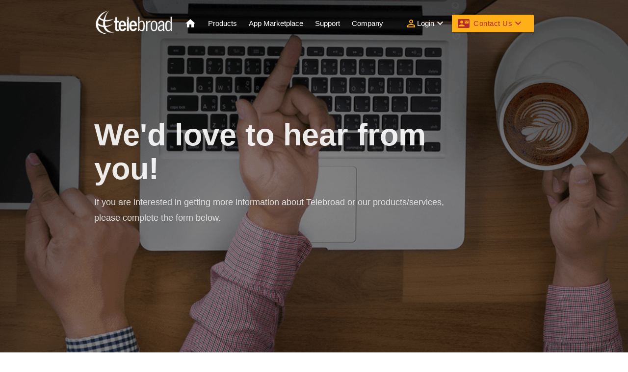

--- FILE ---
content_type: text/html; charset=UTF-8
request_url: https://www.telebroad.com/contact-us
body_size: 36555
content:
<!doctype html>
<html class="no-js" lang="en-US">

<head>
  <meta charset="utf-8">
  <meta http-equiv="X-UA-Compatible" content="IE=edge">
  <title>Telebroad | Contact</title>
  <meta name="keywords" content="Office phone system, Hosted PBX, Voicemail, Mailbox, Call volume, PBX, iPBX , Virtual PBX, Business VoIP, PBXcellent, Call center, Telemarketing, Cloud communication, SIP turnk , PBX trunking, Telephony, Telecommunication, ACD , Automatic Call distribution, VoIP, IVR, Toll-Free phone numbers, Porting telephone number, CRM Integration, Outlook integration, Virtual fax, Business SMS, Text message, Mobile office extension, SIP phones, Conference phones, Door phones, Keypads, Overhead paging, Cut business phone bill, Lower business expenses, Cisco phones, Yealink phones, Polycom phones, Teleconsole, Unified communication, Click to call, SMS from browser, Softphone, Intercom system, HD calling, Enterprise communication, Webphone, Virtual switchboard, Private branch exchange, Fax service, TDM">
  <meta name="description" content="We would love to hear from you and provide you with more information about our products, services, and packages.">
  <meta name="google-site-verification" content="coyvvJ89nljKORLnCe4JbTviEroipv0kXp2VYcFHvUI" />
  <meta name="viewport" content="width=device-width, initial-scale=1" />
  <meta name="twitter:card" content="summary">
  <meta name="twitter:site" content="@telebroad">
  <meta name="twitter:title" content="Telebroad">
  <meta name="twitter:description" content="Business Phone Systems, eFax, SMS, Call Centers">
  <link rel="apple-touch-icon" href="apple-touch-icon.png">
  <link rel="publisher" href="https://plus.google.com/+Telebroad-LLC">
  <link rel="stylesheet" type="text/css" href="https://www.telebroad.com/system/themes/default/css/screen.css?v=1.0.0" media="screen" />
<link rel="stylesheet" type="text/css" href="https://www.telebroad.com/system/themes/v2/css/main.css?v=1.0.0" media="screen" />
  <style>@media print {}</style>
</head>
<body class="contact-us non-homepage">
  <div class="tb-loading">
    <div class="preloader-wrapper active">
      <div class="spinner-layer spinner-blue">
        <div class="circle-clipper left">
          <div class="circle"></div>
        </div>
        <div class="gap-patch">
          <div class="circle"></div>
        </div>
        <div class="circle-clipper right">
          <div class="circle"></div>
        </div>
      </div>
      <div class="spinner-layer spinner-red">
        <div class="circle-clipper left">
          <div class="circle"></div>
        </div>
        <div class="gap-patch">
          <div class="circle"></div>
        </div>
        <div class="circle-clipper right">
          <div class="circle"></div>
        </div>
      </div>
      <div class="spinner-layer spinner-yellow">
        <div class="circle-clipper left">
          <div class="circle"></div>
        </div>
        <div class="gap-patch">
          <div class="circle"></div>
        </div>
        <div class="circle-clipper right">
          <div class="circle"></div>
        </div>
      </div>
      <div class="spinner-layer spinner-green">
        <div class="circle-clipper left">
          <div class="circle"></div>
        </div>
        <div class="gap-patch">
          <div class="circle"></div>
        </div>
        <div class="circle-clipper right">
          <div class="circle"></div>
        </div>
      </div>
    </div>
    <span>Loading...</span>
  </div>
  <div class="tb-wrapper" style="display: none;">
    <!-- Top Banner -->
    <div class="baner-top">
      <p>Are you working from home? Check out the new <a href="/teleconsole_desktop">Teleconsole Desktop App</a></p>
      <a href="#modal-video-teleconsole-app" class="btn btn-dropdown waves-effect modal-trigger">
        Learn More
      </a>
      <i class="small material-icons waves-effect close-baner">close</i>
    </div>
    <!-- Header -->
    <div class="header z-depth-2 ">
  
  <nav class="nav-color-transparent navbar-fixed">
    <div class="nav-wrapper container">
      <a class="nav-logo left" href="https://www.telebroad.com/">
        <img src="https://www.telebroad.com/system/themes/v2/img/logo.png" alt="Telebroad" />
      </a>
      <ul class="nav-main left">
        <li class=""><a href="https://www.telebroad.com/" class="material-icons">home</a></li>
        <li class="">
          <a href="#!" class="btn-dropdown btn-caret-bottom" data-activates="products" data-beloworigin="true" data-constrainwidth="false" data-hover="true">Products</a>
          <ul id="products" class="dropdown-content">
            <li><a href="https://www.telebroad.com/business-phone-systems" class="waves-effect">Business phone systems</a></li>
            <li><a href="https://www.telebroad.com/cloud-call-center" class="waves-effect">Cloud call center</a></li>
          </ul>
        </li>
        <li class=""><a href="https://www.telebroad.com/apps" class="waves-effect">App Marketplace</a></li>
        <li><a href="http://helpdesk.telebroad.com/support/home">Support</a></li>
        <li class=""><a href="https://www.telebroad.com/company">Company</a></li>
      </ul>
      <ul class="right">
        <li>
          <a href="#!" class="btn-dropdown btn-caret-bottom" data-hover="false" data-activates="login" data-beloworigin="true" data-constrainwidth="false" data-alignment="right" data-stoppropagation="true">
            <i class="material-icons">perm_identity</i>
            Login
            <i class="material-icons">keyboard_arrow_down</i>
          </a>
          <ul id="login" class="dropdown-content">
            <li>
              <a href="https://app.telebroad.com" class="waves-effect">
                TeleConsole
                <br/><small>User app for messages, calls and faxes.</small>
              </a>
            </li>
            <li>
              <a href="https://account.telebroad.com/" class="waves-effect">
                Admin Center
                <br/><small>Telebroad account administrative center.</small>
              </a>
            </li>
        
            <li>
              <a href="#!" class="btn-dropdown" data-activates="other-apps-and-services" data-beloworigin="true" data-hover="true" data-constrainwidth="true" data-alignment="right">Other Apps and Services</a>
              <ul id="other-apps-and-services" class="dropdown-content">
                  <li>
              <a href="https://reports.telebroad.com" class="waves-effect">
                Analytics
                <br/><small>Real time and historical dashboard & reports.</small>
              </a>
            </li>
            <li>
              <a href="https://acd.telebroad.com" class="waves-effect">
                ACD Panel
                <br/><small>Enterprise control panel for call centers.</small>
              </a>
            </li>
                <li>
                  <a href="http://www.telebroad.com/wholesale">Wholesale</a>
                </li>
                <li>
                  <a href="https://mytelebroad.com/">Billing</a>
                </li>
              </ul>
            </li>
          </ul>
        </li>
        <li>
          <a href="#" class="btn btn-color-accent btn-dropdown btn-with-icon waves-effect" data-activates="contact" data-constrainwidth="true" data-alignment="right">
            <i class="material-icons">contact_mail</i>
            Contact Us
              <i class="material-icons">keyboard_arrow_down</i>
          </a>
          <ul id="contact" class="dropdown-content">
            <li class="waves-effect">
              <a href="https://www.telebroad.com/contact-us">Contact Us</a>
            </li>
            <li class="waves-effect">
              <a href="https://www.telebroad.com/contact-us">Request a Quote</a>
            </li>
            <li class="waves-effect">
              <a href="http://helpdesk.telebroad.com/support/login">Open a Ticket</a>
            </li>
            <li class="waves-effect">
              <a href="#ra">Remote Support</a>
            </li>
          </ul>
        </li>
        <li>
          <a class="btn-dropdown btn-color-accent btn-more btn-floating waves-effect" href='#' data-alignment="right" data-constrainwidth="false" data-activates="mobile-right-menu">
            <i class="material-icons">more_vert</i>
          </a>
          <ul id="mobile-right-menu" class="dropdown-content dropdown-nested">
            <li>
              <a href="#!" class="btn-dropdown" data-hover="true" data-constrainwidth="false" data-alignment="right" data-gutter="202" data-activates="mobile-right-menu-login">Login</a>
              <ul id="mobile-right-menu-login" class="dropdown-content">
                <li>
                  <a href="https://app.telebroad.com" class="waves-effect">
                    TeleConsole
                    <br/><small>User app for messages, calls and faxes.</small>
                  </a>
                </li>
                <li>
                  <a href="https://account.telebroad.com/" class="waves-effect">
                    Admin Center
                    <br/><small>Telebroad account administrative center.</small>
                  </a>
                </li>
            
                <li>
                  <a href="#!" class="btn-dropdown" data-activates="other-apps-and-services-tablet" data-gutter="374" data-hover="true" data-constrainwidth="true" data-alignment="right">Other Apps and Services</a>
                  <ul id="other-apps-and-services-tablet" class="dropdown-content">
                      <li>
                  <a href="https://reports.telebroad.com" class="waves-effect">
                    Analytics
                    <br/><small>Real time and historical dashboard & reports.</small>
                  </a>
                </li>
                <li>
                  <a href="https://acd.telebroad.com" class="waves-effect">
                    ACD Panel
                    <br/><small>Enterprise control panel for call centers.</small>
                  </a>
                </li>
                    <li>
                      <a href="http://www.telebroad.com/wholesale">Wholesale</a>
                    </li>
                    <li>
                      <a href="https://mytelebroad.com/">Billing</a>
                    </li>
                  </ul>
                </li>
              </ul>
            </li>
            <li>
              <a href="#!" class="btn-dropdown" data-hover="true" data-constrainwidth="false" data-alignment="right" data-gutter="202" data-activates="mobile-right-menu-contact">Contact Us</a>
              <ul id="mobile-right-menu-contact" class="dropdown-content">
                <li class="waves-effect">
                  <a href="https://www.telebroad.com/contact-us">Contact Us</a>
                </li>
                <li class="waves-effect">
                  <a href="https://www.telebroad.com/contact-us">Request a Quote</a>
                </li>
                <li class="waves-effect">
                  <a href="http://helpdesk.telebroad.com/support/login">Open a Ticket</a>
                </li>
                <li class="waves-effect">
                  <a href="#ra">Remote Support</a>
                </li>
              </ul>
            </li>
          </ul>
        </li>
        <li>
          <a href="#" class="btn-floating btn-collapse show-on-large btn-color-transparent waves-effect" data-activates="mobile-menu"><i class="material-icons">menu</i></a>
          <ul id="mobile-menu" class="side-nav">
            <li class="divider"></li>
            <li class=""><a href="https://www.telebroad.com/">Home</a></li>
            <li class="">
              <a href="#!" class="btn-dropdown btn-caret-bottom" data-hover="true" data-activates="mobile-menu-products" data-beloworigin="true" data-constrainwidth="true">Products</a>
              <ul id="mobile-menu-products" class="dropdown-content">
                <li><a href="https://www.telebroad.com/business-phone-systems" class="waves-effect">Business Phone Systems</a></li>
                <li><a href="https://www.telebroad.com/cloud-call-center" class="waves-effect">Cloud Call Center</a></li>
              </ul>
            </li>
            <li class=""><a href="https://www.telebroad.com/apps" class="waves-effect">App Marketplace</a></li>
            <li><a href="http://helpdesk.telebroad.com/support/home">Support</a></li>
            <li class=""><a href="https://www.telebroad.com/company">Company</a></li>
            <li class="divider"></li>
            <li>
              <a href="#!" class="btn-dropdown btn-caret-bottom" data-constrainwidth="true" data-hover="true" data-beloworigin="true" data-alignment="right" data-activates="mobile-menu-login">Login</a>
              <ul id="mobile-menu-login" class="dropdown-content">
                <li>
                  <a href="https://app.telebroad.com" class="waves-effect">
                    TeleConsole
                    <br/><small>User app for messages, calls and faxes.</small>
                  </a>
                </li>
                <li>
                  <a href="https://account.telebroad.com/" class="waves-effect">
                    Admin Center
                    <br/><small>Telebroad account administrative center.</small>
                  </a>
                </li>
                
                <li>
                  <a href="#!" onclick="event.stopPropagation()" class="btn-dropdown" data-activates="other-apps-and-services-mobile" data-beloworigin="true" data-hover="true" data-constrainwidth="true" data-alignment="right">Other Apps and Services</a>
                  <ul id="other-apps-and-services-mobile" class="dropdown-content">
                  <li>
                  <a href="https://reports.telebroad.com" class="waves-effect">
                    Analytics
                    <br/><small>Real time and historical dashboard & reports.</small>
                  </a>
                </li>
                <li>
                  <a href="https://acd.telebroad.com" class="waves-effect">
                    ACD Panel
                    <br/><small>Enterprise control panel for call centers.</small>
                  </a>
                </li>
                    <li>
                      <a href="http://www.telebroad.com/wholesale">Wholesale</a>
                    </li>
                    <li>
                      <a href="https://mytelebroad.com/">Billing</a>
                    </li>
                  </ul>
                </li>
              </ul>
            </li>
            <li>
              <a href="#!" class="btn-dropdown btn-caret-bottom" data-hover="true" data-constrainwidth="true" data-beloworigin="true" data-alignment="right" data-activates="mobile-menu-contact">Contact Us</a>
              <ul id="mobile-menu-contact" class="dropdown-content">
                <li class="waves-effect">
                  <a href="https://www.telebroad.com/contact-us">Contact Us</a>
                </li>
                <li class="waves-effect">
                  <a href="https://www.telebroad.com/contact-us">Request a Quote</a>
                </li>
                <li class="waves-effect">
                  <a href="http://helpdesk.telebroad.com/support/login">Open a Ticket</a>
                </li>
                <li class="waves-effect">
                  <a href="#ra">Remote Support</a>
                </li>
              </ul>
            </li>
          </ul>
        </li>
      </ul>
    </div>
  </nav>
  <div class="slider slider-init slider-fill slider-caption-fill">
  <ul class="slides">
    <li>
      <img src="https://www.telebroad.com/system/themes/v2/img/pages/contact_us/slider1.png" alt="We'd love to hear from you!" />
      <div class="container">
        <div class="caption left-align">
          <h1 data-sr="enter bottom and move 240px">We'd love to hear from you!</h1>
          <p data-sr="wait .25s then enter bottom and move 240px">
            If you are interested in getting more information about Telebroad or our products/services, please complete the form below.
          </p>
        </div>
      </div>
    </li>
  </ul>
</div>
</div>
    <!-- Content -->
    <div id="content">
            <div class="page-contact">
  <div class="section container" id="section-one">
    <div class="row">
      <div class="col s6" data-sr="enter top then hustle 240px and scale up 25%">
        <form action="https://www.telebroad.com/contact/v2/us" method="post" accept-charset="utf-8" id="form-contact-us" autocomplete="off"><div style="display:none">
<input type="hidden" name="tb_csrf_token" value="f185768eb1046bd60dde11186c49cbc6" />
</div>          <h5>Message us</h5>
          <div class="messages" style="display: none;"></div>
          <div class="form-group input-field input-flat">
            <label id="category" class="control-label" for="category">*Category</label>
            <select name="category" class="browser-default">
              <option selected disabled>
                Select the category
              </option>
              <option value="Technical Support">Technical Support</option><option value="Billing question">Billing question</option><option value="Sales">Sales</option><option value="Request for Information">Request for Information</option><option value="I have a comment or suggestion">I have a comment or suggestion</option><option value="I need a new phone">I need a new phone</option><option value="SoftPhone">SoftPhone</option><option value="Downloads">Downloads</option>            </select>
          </div>
          <div class="input-field input-flat">
            <label>Company</label>
            <input type="text" name="company" />
          </div>
          <div class="form-group input-field input-flat">
            <label class="control-label" for="full_name">*Your name</label>
            <input id="full_name" name="full_name" class="form-control" type="text" />
          </div>
          <div class="form-group input-field input-flat">
            <label class="control-label" for="name">*Your email address</label>
            <input type="email" name="email" />
          </div>
          <div class="form-group input-field input-flat">
            <label class="control-label" for="phone-number">*Phone number</label>
            <input id="phone-number" name="phone_number" />
            <div class="form-group input-field input-flat">
              <input class="form-control" type="checkbox" id="smsoptin" name="smsoptin" value="Yes">
              <label class="control-label" for="smsoptin" style="margin:0;font-size: 0.95rem;line-height: 1.1rem;">By providing your phone number, you consent to receive SMS messages from Telebroad. Message and data rates may apply. Message frequency varies. You can opt out anytime by replying <b>STOP</b>. We use your information solely to respond to your inquiry and keep it secure. <a href="https://www.telebroad.com/legal/privacy">For more details, review our Privacy Policy.</a></label>
            </div>
          </div>
          <div class="form-group input-field input-flat">
            <label class="control-label" for="name">*Message</label>
            <textarea class="form-control" name="message" rows="6"></textarea>
          </div>
          <div class="g-recaptcha" id="rContact"></div>
          <button type="submit" class="btn btn-large btn-rounded btn-with-icon btn-color-primary waves-effect">
            <i class="material-icons">send</i>
            Send
          </button>
        </form>      </div>
      <div class="col col-fit-img s6" data-sr="enter bottom then hustle 240px">
        <img src="https://www.telebroad.com/system/themes/v2/img/pages/contact_us/contact_us.png" />
        <div>
          <h5>Contact information</h5>
          <div>
            <h6>Corporate headquarters</h6>
            <ul>
              <li>
                452 Broadway
              </li>
              <li>
                Brooklyn, NY 11211
              </li>
              <li>
                Toll Free: (877) 6-Telebroad
              </li>
              <li>
                Local: 212-444-9911
              </li>
              <li>
                Fax: 212-444-9912
              </li>
              <li>
                Email: <a href="mailto:info@telebroad.com">info@telebroad.com</a>
              </li>
            </ul>
          </div>
          <div>
            <h6>Email us</h6>
            <ul>
              <li>
                General: <a href="mailto:info@telebroad.com">info@telebroad.com</a>
              </li>
              <li>
                Support: <a href="mailto:support@telebroad.com">support@telebroad.com</a>
              </li>
              <li>
                Order status: <a href="mailto:orders@telebroad.com">orders@telebroad.com</a>
              </li>
              <li>
                Or dial 611 from any Telebroad Phone
              </li>
            </ul>
          </div>
        </div>
      </div>
    </div>
  </div>
  <div class="section" id="section-two">
    <iframe src="https://www.google.com/maps/embed?pb=!1m18!1m12!1m3!1d3024.5273589222916!2d-73.95213013290387!3d40.70640588618375!2m3!1f0!2f0!3f0!3m2!1i1024!2i768!4f13.1!3m3!1m2!1s0x89c25a1225be1ca5%3A0x7bd1bf272df86b!2sTelebroad!5e0!3m2!1sro!2sro!4v1496068067761"></iframe>
  </div>
</div>
          </div>
    <!-- Footer -->
    <div class="footer">
  <div class="section container section-fill">
      <div class="row">
        <div class="col s6">
          <h4>Get in touch - <span>24/7</span> support</h4>
          <h5>
             Call us 1(212) 444-9911
           </h5>
        </div>
        <div class="col s6">
          <a href="http://helpdesk.telebroad.com/support/login" target="_blank" class="btn btn-large btn-rounded btn-color-primary waves-effect">
            <div>
              Email Support
              <small>Get answer fast!</small>
            </div>
          </a>
          <a onclick="window.open('http://www.telebroad.com/callme/now/78882ca04e9114fb586529763e4cad608efa389b' , 'CallMe', 'resizable=no,width=625,height=410'); return false;" href="javascript:void(0)" class="btn btn-large btn-rounded btn-color-accent waves-effect">
            Receive Support Call
          </a>
        </div>
      </div>
  </div>
  <div class="section container row">
    <div class="col s12">
      <ul class="collapsible" data-collapsible="accordion">
       <li>
         <div class="collapsible-header waves-effect">
           Business phone systems
           <i class="material-icons">keyboard_arrow_down</i>
           <i class="material-icons" style="display: none;">keyboard_arrow_up</i>
         </div>
         <ul class="collapsible-body">
           <li>
             <a class="waves-effect tab-select" href="https://www.telebroad.com/business-phone-systems/features">Features</a>
           </li>
           <li>
             <a class="waves-effect tab-select" href="https://www.telebroad.com/business-phone-systems/pricing">Pricing</a>
           </li>
           <li>
             <a class="waves-effect tab-select" href="https://www.telebroad.com/business-phone-systems/phones">Phones</a>
           </li>
         </ul>
       </li>
       <li>
         <div class="collapsible-header waves-effect">
           Tools &amp; Resources
           <i class="material-icons">keyboard_arrow_down</i>
           <i class="material-icons" style="display: none;">keyboard_arrow_up</i>
         </div>
         <ul class="collapsible-body">
           <li>
             <a class="waves-effect" href="http://status.telebroad.com" target="_blank">System status</a>
           </li>
           <li>
             <a class="waves-effect" href="http://helpdesk.telebroad.com/support/solutions/4000005985" target="_blank">Developer API</a>
           </li>
           <li>
             <a class="waves-effect" href="http://helpdesk.telebroad.com/support/solutions/4000005456" target="_blank">System guide</a>
           </li>
           <li>
             <a class="waves-effect" href="http://helpdesk.telebroad.com/support/solutions/4000005678" target="_blank">Telephone guide</a>
           </li>
          <li>
            <a class="waves-effect tab-select" href="https://www.telebroad.com/rates">International calling rates</a>
          </li>
         </ul>
       </li>
       <li>
         <div class="collapsible-header waves-effect">
           Contact us
           <i class="material-icons">keyboard_arrow_down</i>
           <i class="material-icons" style="display: none;">keyboard_arrow_up</i>
         </div>
         <ul class="collapsible-body">
           <li>
             <a class="waves-effect" onclick="window.open('http://www.telebroad.com/callme/now/78882ca04e9114fb586529763e4cad608efa389b' , 'CallMe', 'resizable=no,width=625,height=410'); return false;" href="javascript:void(0)">Talk to sales</a>
           </li>
           <li>
             <a class="waves-effect" href="http://helpdesk.telebroad.com/support/login" target="_blank">Email support</a>
           </li>
           <li>
             <a class="waves-effect" href="http://helpdesk.telebroad.com/support/home" target="_blank">Helpdesk</a>
           </li>
          <li>
            <a class="waves-effect tab-select" href="https://www.telebroad.com/legal">Legal</a>
          </li>
         </ul>
       </li>
     </ul>
    </div>
    <div class="col s6 row">
      <div class="col s4">
        <h6>Business phone system</h6>
        <ul>
          <li>
            <a class="waves-effect tab-select" href="https://www.telebroad.com/business-phone-systems/features">Features</a>
          </li>
          <li>
            <a class="waves-effect tab-select" href="https://www.telebroad.com/business-phone-systems/pricing">Pricing</a>
          </li>
          <li>
            <a class="waves-effect tab-select" href="https://www.telebroad.com/business-phone-systems/phones">Phones</a>
          </li>
        </ul>
      </div>
      <div class="col s4">
        <h6>Tools &amp; Resources</h6>
        <ul>
          <li>
            <a class="waves-effect" href="http://status.telebroad.com" target="_blank">System status</a>
          </li>
          <li>
            <a class="waves-effect" href="http://helpdesk.telebroad.com/support/solutions/4000005985" target="_blank">Developer API</a>
          </li>
          <li>
            <a class="waves-effect" href="http://helpdesk.telebroad.com/support/solutions/4000005456" target="_blank">System guide</a>
          </li>
          <li>
            <a class="waves-effect" href="http://helpdesk.telebroad.com/support/solutions/4000005678" target="_blank">Telephone guide</a>
          </li>
          <li>
            <a class="waves-effect tab-select" href="https://www.telebroad.com/rates">International calling rates</a>
          </li>
        </ul>
      </div>
      <div class="col s4">
        <h6>Contact us</h6>
        <ul>
          <li>
            <a class="waves-effect" onclick="window.open('http://www.telebroad.com/callme/now/78882ca04e9114fb586529763e4cad608efa389b' , 'CallMe', 'resizable=no,width=625,height=410'); return false;" href="javascript:void(0)">Talk to sales</a>
          </li>
          <li>
            <a class="waves-effect" href="http://helpdesk.telebroad.com/support/login" target="_blank">Email support</a>
          </li>
          <li>
            <a class="waves-effect" href="http://helpdesk.telebroad.com/support/home" target="_blank">Helpdesk</a>
          </li>
          <li>
            <a class="waves-effect tab-select" href="https://www.telebroad.com/legal">Legal</a>
          </li>
        </ul>
      </div>
    </div>
    <div class="col s6 row">
      <div class="col s6">
        <h6>Enjoy phone system on mobile</h6>
        <ul class="row">
          <li class="col s6">
            <a href="https://play.google.com/store/apps/details?id=com.telebroad.teleconsole&hl=en" target="_blank">
              <img src="https://www.telebroad.com/system/themes/v2/img/layout/google_play.png" alt="Google play" />
            </a>
          </li>
          <li class="col s6">
            <a href="https://itunes.apple.com/us/app/teleconsole/id1301393519" target="_blank">
              <img src="https://www.telebroad.com/system/themes/v2/img/layout/apple_store.png" alt="Google play" />
            </a>
          </li>
          <li class="col s6">
            <a href="#!">
              <img src="https://www.telebroad.com/system/themes/v2/img/layout/bbb.png" alt="BBB" />
            </a>
          </li>
          <li class="col s6">
              <img src="https://www.telebroad.com/system/themes/v2/img/layout/inc5000.png" alt="Inc 5000" />
            <a href="#!">
            </a>
          </li>
        </ul>
      </div>
      <div class="col s6">
        <h6>Newsletter Subscription</h6>
        <form action="https://webserv.telebroad.com/api/teleconsole/rest/mailing/list" method="post" accept-charset="utf-8" id="form-subscribe">          <div class="input-field input-flat">
            <input type="email" name="email" class="input-rounded" placeholder="Type your email here..." />
          </div>
          <button type="submit" class="btn btn-large btn-rounded btn-with-icon waves-effect">
            <i class="material-icons">send</i>
            Subscribe
          </button>
        </form>      </div>
    </div>
  </div>
  <div class="section container row">
    <div class="col s8">
      &copy; 2026 Telebroad. All rights reserved
      <img src="https://www.telebroad.com/system/themes/v2/img/logo.png" alt="Telebroad" />
      <ul>
        <li>
          <a class="waves-effect tab-select" href="https://www.telebroad.com/legal/tos">Terms & Conditions</a>
        </li>
      </ul>
    </div>
    <div class="col s4">
      <a href="https://www.facebook.com/telebroad" target="_blank" class="waves-effect">
      </a>
      <a href="https://x.com/telebroad" target="_blank" class="waves-effect">
      </a>
      <a href="https://www.youtube.com/user/TelebroadOfficial" target="_blank" class="waves-effect">
      </a>      
      <a href="https://www.instagram.com/telebroad/" target="_blank" class="waves-effect">
      </a>
      <a href="https://www.linkedin.com/company/telebroad" target="_blank" class="waves-effect">
      </a>
    </div>
  </div>
</div>

    <div id="modal-video" class="modal modal-video">
      <div class="content">
        <a class="btn-floating btn-color-primary modal-close"><i class="material-icons">close</i></a>
        <video controls>
          <source src="assets/videos/intro.mp4" type="video/mp4">
          Your browser does not support the video tag.
        </video>
      </div>
    </div>
    <div id="modal-demo" class="modal modal-common">
      <form action="https://www.telebroad.com/contact/v2/demo" method="post" accept-charset="utf-8" id="form-demo"><div style="display:none">
<input type="hidden" name="tb_csrf_token" value="f185768eb1046bd60dde11186c49cbc6" />
</div>      <div class="modal-content">
        <h4>Request a free demo</h4>
        <p>
          Please complete the form below to request a live demo for taking a closer look at the Telebroad system
        </p>
        <div class="messages" style="display: none;"></div>
        <div class="row">
          <div class="input-field input-flat col s6">
            <input name="full_name" type="text" placeholder="Full Name" />
          </div>
          <div class="input-field input-flat col s6">
            <input name="company" type="text" placeholder="Company" />
          </div>
          <div class="input-field input-flat col s6">
            <input name="email" type="text" placeholder="Email" />
          </div>
          <div class="input-field input-flat col s6">
            <select class="browser-default" name="users">
              <option disabled selected>Number of users</option>
              <option value="Just me">Just me</option><option value="2 - 4">2 - 4</option><option value="5 - 9">5 - 9</option><option value="10 - 19">10 - 19</option><option value="20 - 49">20 - 49</option><option value="50 - 99">50 - 99</option><option value="100 - 249">100 - 249</option><option value="250 - 499">250 - 499</option><option value="500+">500+</option>            </select>
          </div>
          <div class="input-field input-flat col s6">
            <input name="phone_number" type="text" placeholder="Phone Number" />
          </div>
          <div class="input-field input-flat col s6">
            <div class="form-group input-field input-flat" style="margin:0;">
              <input class="form-control" type="checkbox" id="smsoptin" name="smsoptin" value="Yes">
              <label class="control-label" for="smsoptin" style="margin:0; line-height:1rem;font-size: 85%;">By providing your phone number, you consent to receive SMS messages from Telebroad. Message and data rates may apply. Message frequency varies. You can opt out anytime by replying <b>STOP</b>. We use your information solely to respond to your inquiry and keep it secure. <a href="https://www.telebroad.com/legal/privacy">For more details, review our Privacy Policy.</a></label>
            </div>
          </div>
        </div>
        <div class="row">
          <div class="col s6">
            <div class="g-recaptcha" id="rDemo"></div>
          </div>
          <div class="col s6">
            <button type="submit" class="btn btn-with-icon btn-large btn-rounded btn-color-primary waves-effect">
              <i class="material-icons">check</i> Submit request
            </button>
          </div>
        </div>
      </div>
      </form>    </div>
    <div id="modal-video-teleconsole-app" class="modal modal-video">
      <div class="content">
        <div class="video-content">
          <a class="btn-floating btn-color-primary modal-close"><i class="material-icons">close</i></a>
          <video controls>
            <source src="assets/videos/teleconsole-app-covid.mp4" type="video/mp4">
            Your browser does not support the video tag.
          </video>
        </div>
      </div>
    </div>
    <div id="ra" class="modal modal-remote-support" style="max-width: 540px;">
      <div class="modal-content">
        <h4>Remote Support</h4>
        <p>
          Please download Telebroad Remote Support to receive remote help.
        </p>
        <a href="https://telebroad.com/downloads/Telebroad-Support.exe" class="btn btn-center btn-animated btn-rounded btn-color-primary waves-light">Download</a>
      </div>
    </div>
  </div>
  <script type="text/javascript" src="https://www.google.com/recaptcha/api.js?hl=en&onload=rCallback&render=explicit" async defer></script>
  <script type="text/javascript" async defer>
  var rDemo, rSignup, rContact;

  var rCallback = function() {
    rDemo    = recaptcha('rDemo');
    rSignup  = recaptcha('rSignup');
    rContact = recaptcha('rContact');
  }

  function recaptcha(el) {
    if (document.getElementById(el)) {
      return grecaptcha.render(el, {
        'sitekey': '6LdCiyoUAAAAAKFmeh2Qc6DJ-mc_AkpbzcO6Muwf'
      });
    }
  }
  </script>
  <script type="text/javascript">
  (function(){var w=window;var ic=w.Intercom;if(typeof ic==="function"){ic('reattach_activator');ic('update',intercomSettings);}else{var d=document;var i=function(){i.c(arguments)};i.q=[];i.c=function(args){i.q.push(args)};w.Intercom=i;function l(){var s=d.createElement('script');s.type='text/javascript';s.async=true;s.src='https://widget.intercom.io/widget/zk34ib3s';var x=d.getElementsByTagName('script')[0];x.parentNode.insertBefore(s,x);}if(w.attachEvent){w.attachEvent('onload',l);}else{w.addEventListener('load',l,false);}}})()
  </script>
  <script type="text/javascript">
  window.Intercom("boot", {
    app_id: "zk34ib3s"
  });
  window.Intercom("update");
  </script>

  <script src="https://cdnjs.cloudflare.com/ajax/libs/markdown-it/13.0.1/markdown-it.min.js" integrity="sha512-SYfDUYPg5xspsG6OOpXU366G8SZsdHOhqk/icdrYJ2E/WKZxPxze7d2HD3AyXpT7U22PZ5y74xRpqZ6A2bJ+kQ==" crossorigin="anonymous" referrerpolicy="no-referrer"></script>
  
  <script async src="https://www.googletagmanager.com/gtag/js?id=UA-106968887-1"></script>
  <script>
    window.dataLayer = window.dataLayer || [];
    function gtag(){dataLayer.push(arguments)};
    gtag('js', new Date());

    gtag('config', 'UA-106968887-1');
  </script>
  <script src="https://www.telebroad.com/system/themes/v2/js/main.js" type="text/javascript" ></script>
  </body>
</html>


--- FILE ---
content_type: text/html; charset=utf-8
request_url: https://www.google.com/recaptcha/api2/anchor?ar=1&k=6LdCiyoUAAAAAKFmeh2Qc6DJ-mc_AkpbzcO6Muwf&co=aHR0cHM6Ly93d3cudGVsZWJyb2FkLmNvbTo0NDM.&hl=en&v=PoyoqOPhxBO7pBk68S4YbpHZ&size=normal&anchor-ms=20000&execute-ms=30000&cb=9r1timjwqmjo
body_size: 49547
content:
<!DOCTYPE HTML><html dir="ltr" lang="en"><head><meta http-equiv="Content-Type" content="text/html; charset=UTF-8">
<meta http-equiv="X-UA-Compatible" content="IE=edge">
<title>reCAPTCHA</title>
<style type="text/css">
/* cyrillic-ext */
@font-face {
  font-family: 'Roboto';
  font-style: normal;
  font-weight: 400;
  font-stretch: 100%;
  src: url(//fonts.gstatic.com/s/roboto/v48/KFO7CnqEu92Fr1ME7kSn66aGLdTylUAMa3GUBHMdazTgWw.woff2) format('woff2');
  unicode-range: U+0460-052F, U+1C80-1C8A, U+20B4, U+2DE0-2DFF, U+A640-A69F, U+FE2E-FE2F;
}
/* cyrillic */
@font-face {
  font-family: 'Roboto';
  font-style: normal;
  font-weight: 400;
  font-stretch: 100%;
  src: url(//fonts.gstatic.com/s/roboto/v48/KFO7CnqEu92Fr1ME7kSn66aGLdTylUAMa3iUBHMdazTgWw.woff2) format('woff2');
  unicode-range: U+0301, U+0400-045F, U+0490-0491, U+04B0-04B1, U+2116;
}
/* greek-ext */
@font-face {
  font-family: 'Roboto';
  font-style: normal;
  font-weight: 400;
  font-stretch: 100%;
  src: url(//fonts.gstatic.com/s/roboto/v48/KFO7CnqEu92Fr1ME7kSn66aGLdTylUAMa3CUBHMdazTgWw.woff2) format('woff2');
  unicode-range: U+1F00-1FFF;
}
/* greek */
@font-face {
  font-family: 'Roboto';
  font-style: normal;
  font-weight: 400;
  font-stretch: 100%;
  src: url(//fonts.gstatic.com/s/roboto/v48/KFO7CnqEu92Fr1ME7kSn66aGLdTylUAMa3-UBHMdazTgWw.woff2) format('woff2');
  unicode-range: U+0370-0377, U+037A-037F, U+0384-038A, U+038C, U+038E-03A1, U+03A3-03FF;
}
/* math */
@font-face {
  font-family: 'Roboto';
  font-style: normal;
  font-weight: 400;
  font-stretch: 100%;
  src: url(//fonts.gstatic.com/s/roboto/v48/KFO7CnqEu92Fr1ME7kSn66aGLdTylUAMawCUBHMdazTgWw.woff2) format('woff2');
  unicode-range: U+0302-0303, U+0305, U+0307-0308, U+0310, U+0312, U+0315, U+031A, U+0326-0327, U+032C, U+032F-0330, U+0332-0333, U+0338, U+033A, U+0346, U+034D, U+0391-03A1, U+03A3-03A9, U+03B1-03C9, U+03D1, U+03D5-03D6, U+03F0-03F1, U+03F4-03F5, U+2016-2017, U+2034-2038, U+203C, U+2040, U+2043, U+2047, U+2050, U+2057, U+205F, U+2070-2071, U+2074-208E, U+2090-209C, U+20D0-20DC, U+20E1, U+20E5-20EF, U+2100-2112, U+2114-2115, U+2117-2121, U+2123-214F, U+2190, U+2192, U+2194-21AE, U+21B0-21E5, U+21F1-21F2, U+21F4-2211, U+2213-2214, U+2216-22FF, U+2308-230B, U+2310, U+2319, U+231C-2321, U+2336-237A, U+237C, U+2395, U+239B-23B7, U+23D0, U+23DC-23E1, U+2474-2475, U+25AF, U+25B3, U+25B7, U+25BD, U+25C1, U+25CA, U+25CC, U+25FB, U+266D-266F, U+27C0-27FF, U+2900-2AFF, U+2B0E-2B11, U+2B30-2B4C, U+2BFE, U+3030, U+FF5B, U+FF5D, U+1D400-1D7FF, U+1EE00-1EEFF;
}
/* symbols */
@font-face {
  font-family: 'Roboto';
  font-style: normal;
  font-weight: 400;
  font-stretch: 100%;
  src: url(//fonts.gstatic.com/s/roboto/v48/KFO7CnqEu92Fr1ME7kSn66aGLdTylUAMaxKUBHMdazTgWw.woff2) format('woff2');
  unicode-range: U+0001-000C, U+000E-001F, U+007F-009F, U+20DD-20E0, U+20E2-20E4, U+2150-218F, U+2190, U+2192, U+2194-2199, U+21AF, U+21E6-21F0, U+21F3, U+2218-2219, U+2299, U+22C4-22C6, U+2300-243F, U+2440-244A, U+2460-24FF, U+25A0-27BF, U+2800-28FF, U+2921-2922, U+2981, U+29BF, U+29EB, U+2B00-2BFF, U+4DC0-4DFF, U+FFF9-FFFB, U+10140-1018E, U+10190-1019C, U+101A0, U+101D0-101FD, U+102E0-102FB, U+10E60-10E7E, U+1D2C0-1D2D3, U+1D2E0-1D37F, U+1F000-1F0FF, U+1F100-1F1AD, U+1F1E6-1F1FF, U+1F30D-1F30F, U+1F315, U+1F31C, U+1F31E, U+1F320-1F32C, U+1F336, U+1F378, U+1F37D, U+1F382, U+1F393-1F39F, U+1F3A7-1F3A8, U+1F3AC-1F3AF, U+1F3C2, U+1F3C4-1F3C6, U+1F3CA-1F3CE, U+1F3D4-1F3E0, U+1F3ED, U+1F3F1-1F3F3, U+1F3F5-1F3F7, U+1F408, U+1F415, U+1F41F, U+1F426, U+1F43F, U+1F441-1F442, U+1F444, U+1F446-1F449, U+1F44C-1F44E, U+1F453, U+1F46A, U+1F47D, U+1F4A3, U+1F4B0, U+1F4B3, U+1F4B9, U+1F4BB, U+1F4BF, U+1F4C8-1F4CB, U+1F4D6, U+1F4DA, U+1F4DF, U+1F4E3-1F4E6, U+1F4EA-1F4ED, U+1F4F7, U+1F4F9-1F4FB, U+1F4FD-1F4FE, U+1F503, U+1F507-1F50B, U+1F50D, U+1F512-1F513, U+1F53E-1F54A, U+1F54F-1F5FA, U+1F610, U+1F650-1F67F, U+1F687, U+1F68D, U+1F691, U+1F694, U+1F698, U+1F6AD, U+1F6B2, U+1F6B9-1F6BA, U+1F6BC, U+1F6C6-1F6CF, U+1F6D3-1F6D7, U+1F6E0-1F6EA, U+1F6F0-1F6F3, U+1F6F7-1F6FC, U+1F700-1F7FF, U+1F800-1F80B, U+1F810-1F847, U+1F850-1F859, U+1F860-1F887, U+1F890-1F8AD, U+1F8B0-1F8BB, U+1F8C0-1F8C1, U+1F900-1F90B, U+1F93B, U+1F946, U+1F984, U+1F996, U+1F9E9, U+1FA00-1FA6F, U+1FA70-1FA7C, U+1FA80-1FA89, U+1FA8F-1FAC6, U+1FACE-1FADC, U+1FADF-1FAE9, U+1FAF0-1FAF8, U+1FB00-1FBFF;
}
/* vietnamese */
@font-face {
  font-family: 'Roboto';
  font-style: normal;
  font-weight: 400;
  font-stretch: 100%;
  src: url(//fonts.gstatic.com/s/roboto/v48/KFO7CnqEu92Fr1ME7kSn66aGLdTylUAMa3OUBHMdazTgWw.woff2) format('woff2');
  unicode-range: U+0102-0103, U+0110-0111, U+0128-0129, U+0168-0169, U+01A0-01A1, U+01AF-01B0, U+0300-0301, U+0303-0304, U+0308-0309, U+0323, U+0329, U+1EA0-1EF9, U+20AB;
}
/* latin-ext */
@font-face {
  font-family: 'Roboto';
  font-style: normal;
  font-weight: 400;
  font-stretch: 100%;
  src: url(//fonts.gstatic.com/s/roboto/v48/KFO7CnqEu92Fr1ME7kSn66aGLdTylUAMa3KUBHMdazTgWw.woff2) format('woff2');
  unicode-range: U+0100-02BA, U+02BD-02C5, U+02C7-02CC, U+02CE-02D7, U+02DD-02FF, U+0304, U+0308, U+0329, U+1D00-1DBF, U+1E00-1E9F, U+1EF2-1EFF, U+2020, U+20A0-20AB, U+20AD-20C0, U+2113, U+2C60-2C7F, U+A720-A7FF;
}
/* latin */
@font-face {
  font-family: 'Roboto';
  font-style: normal;
  font-weight: 400;
  font-stretch: 100%;
  src: url(//fonts.gstatic.com/s/roboto/v48/KFO7CnqEu92Fr1ME7kSn66aGLdTylUAMa3yUBHMdazQ.woff2) format('woff2');
  unicode-range: U+0000-00FF, U+0131, U+0152-0153, U+02BB-02BC, U+02C6, U+02DA, U+02DC, U+0304, U+0308, U+0329, U+2000-206F, U+20AC, U+2122, U+2191, U+2193, U+2212, U+2215, U+FEFF, U+FFFD;
}
/* cyrillic-ext */
@font-face {
  font-family: 'Roboto';
  font-style: normal;
  font-weight: 500;
  font-stretch: 100%;
  src: url(//fonts.gstatic.com/s/roboto/v48/KFO7CnqEu92Fr1ME7kSn66aGLdTylUAMa3GUBHMdazTgWw.woff2) format('woff2');
  unicode-range: U+0460-052F, U+1C80-1C8A, U+20B4, U+2DE0-2DFF, U+A640-A69F, U+FE2E-FE2F;
}
/* cyrillic */
@font-face {
  font-family: 'Roboto';
  font-style: normal;
  font-weight: 500;
  font-stretch: 100%;
  src: url(//fonts.gstatic.com/s/roboto/v48/KFO7CnqEu92Fr1ME7kSn66aGLdTylUAMa3iUBHMdazTgWw.woff2) format('woff2');
  unicode-range: U+0301, U+0400-045F, U+0490-0491, U+04B0-04B1, U+2116;
}
/* greek-ext */
@font-face {
  font-family: 'Roboto';
  font-style: normal;
  font-weight: 500;
  font-stretch: 100%;
  src: url(//fonts.gstatic.com/s/roboto/v48/KFO7CnqEu92Fr1ME7kSn66aGLdTylUAMa3CUBHMdazTgWw.woff2) format('woff2');
  unicode-range: U+1F00-1FFF;
}
/* greek */
@font-face {
  font-family: 'Roboto';
  font-style: normal;
  font-weight: 500;
  font-stretch: 100%;
  src: url(//fonts.gstatic.com/s/roboto/v48/KFO7CnqEu92Fr1ME7kSn66aGLdTylUAMa3-UBHMdazTgWw.woff2) format('woff2');
  unicode-range: U+0370-0377, U+037A-037F, U+0384-038A, U+038C, U+038E-03A1, U+03A3-03FF;
}
/* math */
@font-face {
  font-family: 'Roboto';
  font-style: normal;
  font-weight: 500;
  font-stretch: 100%;
  src: url(//fonts.gstatic.com/s/roboto/v48/KFO7CnqEu92Fr1ME7kSn66aGLdTylUAMawCUBHMdazTgWw.woff2) format('woff2');
  unicode-range: U+0302-0303, U+0305, U+0307-0308, U+0310, U+0312, U+0315, U+031A, U+0326-0327, U+032C, U+032F-0330, U+0332-0333, U+0338, U+033A, U+0346, U+034D, U+0391-03A1, U+03A3-03A9, U+03B1-03C9, U+03D1, U+03D5-03D6, U+03F0-03F1, U+03F4-03F5, U+2016-2017, U+2034-2038, U+203C, U+2040, U+2043, U+2047, U+2050, U+2057, U+205F, U+2070-2071, U+2074-208E, U+2090-209C, U+20D0-20DC, U+20E1, U+20E5-20EF, U+2100-2112, U+2114-2115, U+2117-2121, U+2123-214F, U+2190, U+2192, U+2194-21AE, U+21B0-21E5, U+21F1-21F2, U+21F4-2211, U+2213-2214, U+2216-22FF, U+2308-230B, U+2310, U+2319, U+231C-2321, U+2336-237A, U+237C, U+2395, U+239B-23B7, U+23D0, U+23DC-23E1, U+2474-2475, U+25AF, U+25B3, U+25B7, U+25BD, U+25C1, U+25CA, U+25CC, U+25FB, U+266D-266F, U+27C0-27FF, U+2900-2AFF, U+2B0E-2B11, U+2B30-2B4C, U+2BFE, U+3030, U+FF5B, U+FF5D, U+1D400-1D7FF, U+1EE00-1EEFF;
}
/* symbols */
@font-face {
  font-family: 'Roboto';
  font-style: normal;
  font-weight: 500;
  font-stretch: 100%;
  src: url(//fonts.gstatic.com/s/roboto/v48/KFO7CnqEu92Fr1ME7kSn66aGLdTylUAMaxKUBHMdazTgWw.woff2) format('woff2');
  unicode-range: U+0001-000C, U+000E-001F, U+007F-009F, U+20DD-20E0, U+20E2-20E4, U+2150-218F, U+2190, U+2192, U+2194-2199, U+21AF, U+21E6-21F0, U+21F3, U+2218-2219, U+2299, U+22C4-22C6, U+2300-243F, U+2440-244A, U+2460-24FF, U+25A0-27BF, U+2800-28FF, U+2921-2922, U+2981, U+29BF, U+29EB, U+2B00-2BFF, U+4DC0-4DFF, U+FFF9-FFFB, U+10140-1018E, U+10190-1019C, U+101A0, U+101D0-101FD, U+102E0-102FB, U+10E60-10E7E, U+1D2C0-1D2D3, U+1D2E0-1D37F, U+1F000-1F0FF, U+1F100-1F1AD, U+1F1E6-1F1FF, U+1F30D-1F30F, U+1F315, U+1F31C, U+1F31E, U+1F320-1F32C, U+1F336, U+1F378, U+1F37D, U+1F382, U+1F393-1F39F, U+1F3A7-1F3A8, U+1F3AC-1F3AF, U+1F3C2, U+1F3C4-1F3C6, U+1F3CA-1F3CE, U+1F3D4-1F3E0, U+1F3ED, U+1F3F1-1F3F3, U+1F3F5-1F3F7, U+1F408, U+1F415, U+1F41F, U+1F426, U+1F43F, U+1F441-1F442, U+1F444, U+1F446-1F449, U+1F44C-1F44E, U+1F453, U+1F46A, U+1F47D, U+1F4A3, U+1F4B0, U+1F4B3, U+1F4B9, U+1F4BB, U+1F4BF, U+1F4C8-1F4CB, U+1F4D6, U+1F4DA, U+1F4DF, U+1F4E3-1F4E6, U+1F4EA-1F4ED, U+1F4F7, U+1F4F9-1F4FB, U+1F4FD-1F4FE, U+1F503, U+1F507-1F50B, U+1F50D, U+1F512-1F513, U+1F53E-1F54A, U+1F54F-1F5FA, U+1F610, U+1F650-1F67F, U+1F687, U+1F68D, U+1F691, U+1F694, U+1F698, U+1F6AD, U+1F6B2, U+1F6B9-1F6BA, U+1F6BC, U+1F6C6-1F6CF, U+1F6D3-1F6D7, U+1F6E0-1F6EA, U+1F6F0-1F6F3, U+1F6F7-1F6FC, U+1F700-1F7FF, U+1F800-1F80B, U+1F810-1F847, U+1F850-1F859, U+1F860-1F887, U+1F890-1F8AD, U+1F8B0-1F8BB, U+1F8C0-1F8C1, U+1F900-1F90B, U+1F93B, U+1F946, U+1F984, U+1F996, U+1F9E9, U+1FA00-1FA6F, U+1FA70-1FA7C, U+1FA80-1FA89, U+1FA8F-1FAC6, U+1FACE-1FADC, U+1FADF-1FAE9, U+1FAF0-1FAF8, U+1FB00-1FBFF;
}
/* vietnamese */
@font-face {
  font-family: 'Roboto';
  font-style: normal;
  font-weight: 500;
  font-stretch: 100%;
  src: url(//fonts.gstatic.com/s/roboto/v48/KFO7CnqEu92Fr1ME7kSn66aGLdTylUAMa3OUBHMdazTgWw.woff2) format('woff2');
  unicode-range: U+0102-0103, U+0110-0111, U+0128-0129, U+0168-0169, U+01A0-01A1, U+01AF-01B0, U+0300-0301, U+0303-0304, U+0308-0309, U+0323, U+0329, U+1EA0-1EF9, U+20AB;
}
/* latin-ext */
@font-face {
  font-family: 'Roboto';
  font-style: normal;
  font-weight: 500;
  font-stretch: 100%;
  src: url(//fonts.gstatic.com/s/roboto/v48/KFO7CnqEu92Fr1ME7kSn66aGLdTylUAMa3KUBHMdazTgWw.woff2) format('woff2');
  unicode-range: U+0100-02BA, U+02BD-02C5, U+02C7-02CC, U+02CE-02D7, U+02DD-02FF, U+0304, U+0308, U+0329, U+1D00-1DBF, U+1E00-1E9F, U+1EF2-1EFF, U+2020, U+20A0-20AB, U+20AD-20C0, U+2113, U+2C60-2C7F, U+A720-A7FF;
}
/* latin */
@font-face {
  font-family: 'Roboto';
  font-style: normal;
  font-weight: 500;
  font-stretch: 100%;
  src: url(//fonts.gstatic.com/s/roboto/v48/KFO7CnqEu92Fr1ME7kSn66aGLdTylUAMa3yUBHMdazQ.woff2) format('woff2');
  unicode-range: U+0000-00FF, U+0131, U+0152-0153, U+02BB-02BC, U+02C6, U+02DA, U+02DC, U+0304, U+0308, U+0329, U+2000-206F, U+20AC, U+2122, U+2191, U+2193, U+2212, U+2215, U+FEFF, U+FFFD;
}
/* cyrillic-ext */
@font-face {
  font-family: 'Roboto';
  font-style: normal;
  font-weight: 900;
  font-stretch: 100%;
  src: url(//fonts.gstatic.com/s/roboto/v48/KFO7CnqEu92Fr1ME7kSn66aGLdTylUAMa3GUBHMdazTgWw.woff2) format('woff2');
  unicode-range: U+0460-052F, U+1C80-1C8A, U+20B4, U+2DE0-2DFF, U+A640-A69F, U+FE2E-FE2F;
}
/* cyrillic */
@font-face {
  font-family: 'Roboto';
  font-style: normal;
  font-weight: 900;
  font-stretch: 100%;
  src: url(//fonts.gstatic.com/s/roboto/v48/KFO7CnqEu92Fr1ME7kSn66aGLdTylUAMa3iUBHMdazTgWw.woff2) format('woff2');
  unicode-range: U+0301, U+0400-045F, U+0490-0491, U+04B0-04B1, U+2116;
}
/* greek-ext */
@font-face {
  font-family: 'Roboto';
  font-style: normal;
  font-weight: 900;
  font-stretch: 100%;
  src: url(//fonts.gstatic.com/s/roboto/v48/KFO7CnqEu92Fr1ME7kSn66aGLdTylUAMa3CUBHMdazTgWw.woff2) format('woff2');
  unicode-range: U+1F00-1FFF;
}
/* greek */
@font-face {
  font-family: 'Roboto';
  font-style: normal;
  font-weight: 900;
  font-stretch: 100%;
  src: url(//fonts.gstatic.com/s/roboto/v48/KFO7CnqEu92Fr1ME7kSn66aGLdTylUAMa3-UBHMdazTgWw.woff2) format('woff2');
  unicode-range: U+0370-0377, U+037A-037F, U+0384-038A, U+038C, U+038E-03A1, U+03A3-03FF;
}
/* math */
@font-face {
  font-family: 'Roboto';
  font-style: normal;
  font-weight: 900;
  font-stretch: 100%;
  src: url(//fonts.gstatic.com/s/roboto/v48/KFO7CnqEu92Fr1ME7kSn66aGLdTylUAMawCUBHMdazTgWw.woff2) format('woff2');
  unicode-range: U+0302-0303, U+0305, U+0307-0308, U+0310, U+0312, U+0315, U+031A, U+0326-0327, U+032C, U+032F-0330, U+0332-0333, U+0338, U+033A, U+0346, U+034D, U+0391-03A1, U+03A3-03A9, U+03B1-03C9, U+03D1, U+03D5-03D6, U+03F0-03F1, U+03F4-03F5, U+2016-2017, U+2034-2038, U+203C, U+2040, U+2043, U+2047, U+2050, U+2057, U+205F, U+2070-2071, U+2074-208E, U+2090-209C, U+20D0-20DC, U+20E1, U+20E5-20EF, U+2100-2112, U+2114-2115, U+2117-2121, U+2123-214F, U+2190, U+2192, U+2194-21AE, U+21B0-21E5, U+21F1-21F2, U+21F4-2211, U+2213-2214, U+2216-22FF, U+2308-230B, U+2310, U+2319, U+231C-2321, U+2336-237A, U+237C, U+2395, U+239B-23B7, U+23D0, U+23DC-23E1, U+2474-2475, U+25AF, U+25B3, U+25B7, U+25BD, U+25C1, U+25CA, U+25CC, U+25FB, U+266D-266F, U+27C0-27FF, U+2900-2AFF, U+2B0E-2B11, U+2B30-2B4C, U+2BFE, U+3030, U+FF5B, U+FF5D, U+1D400-1D7FF, U+1EE00-1EEFF;
}
/* symbols */
@font-face {
  font-family: 'Roboto';
  font-style: normal;
  font-weight: 900;
  font-stretch: 100%;
  src: url(//fonts.gstatic.com/s/roboto/v48/KFO7CnqEu92Fr1ME7kSn66aGLdTylUAMaxKUBHMdazTgWw.woff2) format('woff2');
  unicode-range: U+0001-000C, U+000E-001F, U+007F-009F, U+20DD-20E0, U+20E2-20E4, U+2150-218F, U+2190, U+2192, U+2194-2199, U+21AF, U+21E6-21F0, U+21F3, U+2218-2219, U+2299, U+22C4-22C6, U+2300-243F, U+2440-244A, U+2460-24FF, U+25A0-27BF, U+2800-28FF, U+2921-2922, U+2981, U+29BF, U+29EB, U+2B00-2BFF, U+4DC0-4DFF, U+FFF9-FFFB, U+10140-1018E, U+10190-1019C, U+101A0, U+101D0-101FD, U+102E0-102FB, U+10E60-10E7E, U+1D2C0-1D2D3, U+1D2E0-1D37F, U+1F000-1F0FF, U+1F100-1F1AD, U+1F1E6-1F1FF, U+1F30D-1F30F, U+1F315, U+1F31C, U+1F31E, U+1F320-1F32C, U+1F336, U+1F378, U+1F37D, U+1F382, U+1F393-1F39F, U+1F3A7-1F3A8, U+1F3AC-1F3AF, U+1F3C2, U+1F3C4-1F3C6, U+1F3CA-1F3CE, U+1F3D4-1F3E0, U+1F3ED, U+1F3F1-1F3F3, U+1F3F5-1F3F7, U+1F408, U+1F415, U+1F41F, U+1F426, U+1F43F, U+1F441-1F442, U+1F444, U+1F446-1F449, U+1F44C-1F44E, U+1F453, U+1F46A, U+1F47D, U+1F4A3, U+1F4B0, U+1F4B3, U+1F4B9, U+1F4BB, U+1F4BF, U+1F4C8-1F4CB, U+1F4D6, U+1F4DA, U+1F4DF, U+1F4E3-1F4E6, U+1F4EA-1F4ED, U+1F4F7, U+1F4F9-1F4FB, U+1F4FD-1F4FE, U+1F503, U+1F507-1F50B, U+1F50D, U+1F512-1F513, U+1F53E-1F54A, U+1F54F-1F5FA, U+1F610, U+1F650-1F67F, U+1F687, U+1F68D, U+1F691, U+1F694, U+1F698, U+1F6AD, U+1F6B2, U+1F6B9-1F6BA, U+1F6BC, U+1F6C6-1F6CF, U+1F6D3-1F6D7, U+1F6E0-1F6EA, U+1F6F0-1F6F3, U+1F6F7-1F6FC, U+1F700-1F7FF, U+1F800-1F80B, U+1F810-1F847, U+1F850-1F859, U+1F860-1F887, U+1F890-1F8AD, U+1F8B0-1F8BB, U+1F8C0-1F8C1, U+1F900-1F90B, U+1F93B, U+1F946, U+1F984, U+1F996, U+1F9E9, U+1FA00-1FA6F, U+1FA70-1FA7C, U+1FA80-1FA89, U+1FA8F-1FAC6, U+1FACE-1FADC, U+1FADF-1FAE9, U+1FAF0-1FAF8, U+1FB00-1FBFF;
}
/* vietnamese */
@font-face {
  font-family: 'Roboto';
  font-style: normal;
  font-weight: 900;
  font-stretch: 100%;
  src: url(//fonts.gstatic.com/s/roboto/v48/KFO7CnqEu92Fr1ME7kSn66aGLdTylUAMa3OUBHMdazTgWw.woff2) format('woff2');
  unicode-range: U+0102-0103, U+0110-0111, U+0128-0129, U+0168-0169, U+01A0-01A1, U+01AF-01B0, U+0300-0301, U+0303-0304, U+0308-0309, U+0323, U+0329, U+1EA0-1EF9, U+20AB;
}
/* latin-ext */
@font-face {
  font-family: 'Roboto';
  font-style: normal;
  font-weight: 900;
  font-stretch: 100%;
  src: url(//fonts.gstatic.com/s/roboto/v48/KFO7CnqEu92Fr1ME7kSn66aGLdTylUAMa3KUBHMdazTgWw.woff2) format('woff2');
  unicode-range: U+0100-02BA, U+02BD-02C5, U+02C7-02CC, U+02CE-02D7, U+02DD-02FF, U+0304, U+0308, U+0329, U+1D00-1DBF, U+1E00-1E9F, U+1EF2-1EFF, U+2020, U+20A0-20AB, U+20AD-20C0, U+2113, U+2C60-2C7F, U+A720-A7FF;
}
/* latin */
@font-face {
  font-family: 'Roboto';
  font-style: normal;
  font-weight: 900;
  font-stretch: 100%;
  src: url(//fonts.gstatic.com/s/roboto/v48/KFO7CnqEu92Fr1ME7kSn66aGLdTylUAMa3yUBHMdazQ.woff2) format('woff2');
  unicode-range: U+0000-00FF, U+0131, U+0152-0153, U+02BB-02BC, U+02C6, U+02DA, U+02DC, U+0304, U+0308, U+0329, U+2000-206F, U+20AC, U+2122, U+2191, U+2193, U+2212, U+2215, U+FEFF, U+FFFD;
}

</style>
<link rel="stylesheet" type="text/css" href="https://www.gstatic.com/recaptcha/releases/PoyoqOPhxBO7pBk68S4YbpHZ/styles__ltr.css">
<script nonce="S86JcwPegiqxYotqxxLqZg" type="text/javascript">window['__recaptcha_api'] = 'https://www.google.com/recaptcha/api2/';</script>
<script type="text/javascript" src="https://www.gstatic.com/recaptcha/releases/PoyoqOPhxBO7pBk68S4YbpHZ/recaptcha__en.js" nonce="S86JcwPegiqxYotqxxLqZg">
      
    </script></head>
<body><div id="rc-anchor-alert" class="rc-anchor-alert"></div>
<input type="hidden" id="recaptcha-token" value="[base64]">
<script type="text/javascript" nonce="S86JcwPegiqxYotqxxLqZg">
      recaptcha.anchor.Main.init("[\x22ainput\x22,[\x22bgdata\x22,\x22\x22,\[base64]/[base64]/[base64]/[base64]/[base64]/UltsKytdPUU6KEU8MjA0OD9SW2wrK109RT4+NnwxOTI6KChFJjY0NTEyKT09NTUyOTYmJk0rMTxjLmxlbmd0aCYmKGMuY2hhckNvZGVBdChNKzEpJjY0NTEyKT09NTYzMjA/[base64]/[base64]/[base64]/[base64]/[base64]/[base64]/[base64]\x22,\[base64]\x22,\x22KMOxPUDDiyFSw4NMworDusKPQ0rCnHBfMMOBwqDDk8ObXcO+w4nCjEnDozEvT8KETyFtU8Kpc8Kkwp40w4EzwpPCu8Kdw6LClE8Yw5zCknZhVMOowpoSE8KsAHozTsO1w6TDl8Okw5jCuWLCkMKIwq3Dp1DDhUPDsBHDscKePEXDlhjCjwHDiB1/wr1Iwp92wrDDmj0HwqjCn0FPw7vDsD7Ck0fCvBrDpMKSw7sPw7jDosK2BAzCrlHDnwdKLELDuMORwpDChMOgF8KIw50nwpbDoD43w5HCt0NDbMK1w4fCmMKqJMKwwoI+worDkMO/SMK7wqPCvD/CkcO7IXZkGxV9w7zCqwXCgsKJwr5ow43CrMKxwqPCt8KHw4s1KiwUwowGwoRZGAoHUcKyI3bCpwlZZMONwrgZw5R/wpvCtz3CmsKiMGLDtcKTwrBqw6U0DsOTwo3CoXZRMcKMwqJIRmfCpCxmw5/Dtx7DtMKbCcKsCsKaF8OKw7giwo3Ct8OUOMOewoTCiMOXWkMnwoYowobDh8OBRcOXwrV5wpXDpsK0wqUsYU/CjMKEcsOiCsO+UHNDw7VGdW01wr7DmcK7wqhAVsK4DMOpKsK1wrDDhnTCiTJHw5zDqsO8w6HDizvCjlYTw5UmeVzCtyN8RsOdw5hyw4/[base64]/IcOOeFQqwq7CqkoLw5wewrEgwovCqCLDl8KaCsKvw70CVDIrK8ORS8KXCnTCpF1Zw7MUW2tzw7zCuMKEflDCk0LCp8KQO2TDpMO9ZxViE8Knw73CnDR7w4jDnsKLw7PCjE8lbMOCfx0lWB0Jw7c/c1Z+cMKyw49wB2hud2PDhcKtw5LCl8K4w6tYRwguwrbCgjrClijDl8OLwqwDLMOlEVJ3w51QDsKdwpguFMOww40uwpTDiUzCksOpA8OCX8KiJsKSccK+bcOiwrwNNRLDg3vDrhgCwqtrwpI3Bm4kHMK+BcORGcOGTMO8ZsO2wqnCgV/ChcKgwq0cXcOcKsKbwrsJNMKbeMOmwq3DuSUGwoEQRQPDg8KARMOXDMOtwoxzw6HCp8O3FQZOWsKYM8OLScK0MgBLGsKFw6bCvhHDlMOswo19D8KxAXQqZMO0woLCgsOmRMOsw4URAsONw5IMQ0/DlULDsMOFwoxhecKWw7c7KipBwqo3HcOAFcOLw7oPbcKNMyoBwpnCicKYwrRIwpTCmMKfLnbCkFHCn2gVD8Kmw40vwoDCmWgUE0wgM0kMwqc2CmtoL8OHKVkkGlXCm8KwI8KcwpXDqMKEwo7DpjUUA8K+w43DtDt8EcOsw4ZSDXzCpT15IFYsw5/Di8OdwrHDs3bDqiMeKsKzZVInwpzDtkBLwoTDgjLClm5WwpLCpgUCAifDiFhEwojDpkfCqcKBwqgsSsKkwpEUAxPDuArDuHdvG8KEw6MYZcObLTozGhFWAibCvD1yNsO8C8O5wp8mAFInwrARwqfCvVx0McO/[base64]/Dv8Kxw6XDvTzDh8Obw4p/M03ChsKdecKpHsKieVdGBRNGGxTDucK6w5HCuU3DssKLwoowBcOJwpkbHcOuXsOuCMORGA/DixTDpMKaBE3Dr8KJJmQSeMKABDtrRcOSHwnDncKbw6I4w6jCosK0wpAZwrQPwq/DqlfDnE7CkMKoBsKqMxfCgMK6GWXCncKVEMOvw4MTw5lcV0AVw4AiETvCrcKXw7zDmHdCwodzasK/HcOeG8KPwrktJGovw7PDtcKEK8Kuw5/[base64]/DkMOaPyo0K0wYwrjCuQdKYsKMw4Akw7rDq8OWPQhFw4/[base64]/CuR/CqjQDw6vDmMKwCMK4w43CvcKqw5HDoxjCkVdcYsOXMUfDk2jCk29aAMKjMiAgw5hLFS5KJcOewq7CqMK7esKsw4bDvV5FwqUvwr/CrjnDtsOEwohCwo7DvA/DswbCi09qV8K9fEjCthDDiRTCm8O1w6gDw4nCs8OjBCvDjytiw7EfTsK9KBXDgGgjGHPDmcKNAHdawrk1w7dxw7FSwrhEXsO1EcOew79Gwql+CsKoUcO+wrYJw5/Ds393wrl7wpnDt8K7w5bCkDx5w6DCg8OhBcKyw6/[base64]/w7nCjUHCm8KWXMK+w4IYRMKCwrHDvXLDjh/CkMOswqvCgB3DnMOqQ8OhwrXCim8uA8OuwppnMcORXihyf8Kdw5wQwpZIw4nDvmIuwrjDnl5INHI9dcOyGWwuT3jDkF9TYRpZOG0+VTnCinbDkFLCmmvCp8OmFSnDiDvCsk5Aw4rDvD4Nwpw3w6/[base64]/woIkw4dyGcOTecKNwonDkMKYSH/CpQDCuELDhsOYccO3wq83PHnDsR7CvsKIwqvCqMOVwrvCuy/[base64]/DsHTCr8KJw4fCkcKNw6LDgcOFw6Bnwr/DkRXDlXABwojDqjXCmcODBBsfcCLDlmbCjHQiBltDw6/DnMKnwqbDrsKbDMKeDCYIw55mwphgw6zDvcOCw7cJFMOzQX4XF8O7w4gfw75wYCh6w5sYVMOZw7A8wqTCtMKOwrE2woHDo8OkZ8OHCMKdbcKdw7nDksO9wpUkcTIHdnUfVsK4w6rDu8KIwqjDu8O2w4lmwrQMOlIoLjzCsDwkw7ZzDMKwwq/[base64]/NDQ1w4pKbMK7AsO8w7EAw60OC8KBw7fCiEXDnxvCkcObw7jCmcO2dgbDrSzCjCJuwqsjw4ZDByslwrfDvcKyJXRUc8Omw6xpE34lwoNGHDnChl9UX8ObwooSwqJHDcOjdMO3fhwrw5zDmSd/MyUDe8Otw6EXUcKQw43CuVgXwoDCjMOww5hsw4tmw4zCgcKewofCjMOpEmzCv8K2wptAwrF3wpt8w6sMbMKWL8OGw5cPw7cwEy/CpWvCnsKPScOObT4gwpg8f8OFdAvCoD4jR8OmAMKVS8OSUcKtw6DCqcODw6HCncO5fcO5SMOiw7XChWIawo3DmwbDicK0fEjCg2QzN8OjacOFwojCoCA9aMKoCcO+wptJTMOPWAMPayzClQAxwrPDi8Kbw4JUwqofHlpBChXDhU/DpcK3w557ekBHw6vDgDHCqwMfRT1YLsO5wrIXFA1zW8Oiw7XCmMOKCsO8w4d9WmMKF8K3w5FyA8Khw5rDpcO+IsOPAgBww7XDiFjDrsODDyjCoMOhb2gjw4bDtnrDhWXDgnw/wrFGwqwgw6VJwpTCqgbCvAbCiyQFw74zw64awpTDi8KPwoXCtcOFNXTDjcOwdzYiw4h5wpxkw4h8w6UOcFkDw5bCiMOlw63CncK5wrN6cQxQwoVHOX/Dr8O/[base64]/[base64]/[base64]/[base64]/DvcK8ehvDkcOZw5F3LMKVw6DCpMOJw6TCq8KvScO9woxMw4gQwrjCnMO5wpXDjsKswobDn8KgworCo25AEDzCpMKLQMKhDhRxwoxKw6LDhsOMwp/[base64]/[base64]/[base64]/w61xwoh6XMO7DS/CiGtqwozCisOQwqnCrxfDgH40WsOqTsKSGsK+NMKbJBLChg0YZGhvIk7DqDlgwr/CgcOsbMKZw7o3ZMOHCsO+JsK1a3trbBFHDA/DoEoDwrgow7rDgF9sXMKjw4vCp8OqGsKrwo9+BU8QE8OKwrnCoT/Dox7ChMOyZ2dDwoIjwoRlVcOjdDzCrsO2w7bCpwfCkmhcw4vDvGnDizrCnzlVwpfCqcK7wr8ew61WVMKqGznCkMK6JsKywqPDjztDw57DisKkJzs6dcO3a3YeX8KfYmvDl8KLw5zDvHxXFCQHw4jCrsKDw41ywpnCkE3Cowpuw6/CriVlwpouVhsFYBjCjcKcw7fCjcOrw74tPjfCtil6w4tuSsKhdcKmwqrCvCEnUxLCnUHDnlcfwroDw6/[base64]/aBdbXcK0VGzDoVcjaMO+w5Irw6TCl8OscMOOw4DDmMK7wpcVESrCssK+wpXCpG3Cli4Bwqs8w6pww5zDqFXCtcODN8Krw6pbOsKWbsOgwos/AMOQw4Njw6zDjsKFw4HCtiPCvXs9e8Olw5FjABvCk8KPAcK2dcOqbhxPBHrCs8Kndz8uYcOQbcOJw4R0EV3DqHoYKzpowp1Ww6MmBsKEccORw77Dqy/CnARsXnHDhgHDrMK+G8KoYR8uw4knYB/CmEB8wrQzw6fDsMKuBGbCslPDocKmS8K0TsOuw78re8O8PMOrVUzDvW19DcOIwqnCvwc6w6rDu8OcV8KccMKKQi1Zw58vw7h3wplYORMnIH3CjCnCkcK1NS4cw6LCgMOuwq/CkTFUw5Ivw5fDrxXDiRQlwq/CmcOuPsOMEcKyw5FKDMKwwp0OwrvCs8KobhE8eMO1KMKzw4zDiXojw5Yxw6nCiG7DhHNSVMKvw5sewoAuXlfDu8OldXLDlXkWRMKCHFjDjnzCrWfDuxFTHMKsO8Kyw7nDmsOlw4fDh8OxcMOYwrLClhvCjFTDtwsmwo9dw4M+wp9QEMOXw7/Cj8OCH8OowpTChynDvcKNWsOCwrbCjMO/[base64]/eMKfOsOLJSd/wrzCtcK8wqXDm8K4JA7DnMOww71YB8KvwqXDo8Kow7oLSQ/CqcOJBCQjChDDssKZwo3CrcKIXxUcVMOHM8OzwrE5woYnUnfDosOXwphWw43DiDjDtT7DlsKXRMOtUQFjXcOYwqJIw6/Dlm/DlcK2ZcOZe0rDqcKEW8Ogw5IpXTZHNUVyXcO7f2PCqMOCZMOyw6zDksOWCMOWw55CwonCjMKpw7Igw5oJJ8OtNg5cw7ROaMK2w7FRwqhVwrTDncKswobClkrCtMKHVsKUHHl1eWxoQMKLbcOtw5p/w6DDscKVwqLCncKKw47Cllt5AUoSLHZNR1g+w4PCh8KEHMOYDzDCpFbDm8OZwqnDmy7DvMKwwpdsDwHCmghuwo9GA8O4w71YwoRnL3/Dk8ObDcOCwpFNfz0Mw63Cr8OvNUrCn8Odw7fDjH7DnsKWPnsvwp9Aw6wcTMOmw7F+FQ/[base64]/w6rDg8KMdyY5F8KIw5rDmWN8w77DokfDjsKwKlzDo3tmf1ocw4TCnW7CiMKxwr7DlWNxwo4Xw6h2wq0ZfUHDjSzDvMKSw5nCq8KeQMK/W1toeGnDg8KQHEjDnFUPwp7Dt1tkw60dHHddWBpywr/ClcKLLxAQwpbClCNHw5AEwoXCo8OceHLDsMK+woLChV/DnQYEw7jCk8KADMK7wrzCu8Ovw7pawrFrMsO/[base64]/DtQ/[base64]/Crn/DmsOjZ2x7wpjDvmAyGsOuw67DiMONXcOpJMOuwobDuGJuHWvDgELDrcOXwpjCjVrCi8KQERrClsKMw74GX3vCvVDDsw/[base64]/Dn8K5N13CqRsKa8OIVljDjRciPmldAcKRwrfCp8O7w79OKlTDh8KjEBpww6xDG1rDu1jCs8K9eMKhesODSsKTw7fCtTbCqmLCgcKww7QYw517OsOhwpvCqBjDm0/DuVHCuGLDiSjCmFvDmjhwXnLDjx0vej9mN8KjRDTDiMO7wr3Dv8KQwoQTw7kEw7DDtBDCp1BqTMKvAxF2WiXCjMOhIULDusObwpXDgS1VA3rCi8K9w7kXWcK9wrI/wqMiGMOkRTwFFsKew61jTiN5wr9uNsOOwpYpwotzDsOycQ3Dv8Osw40kw6fDiMOiM8K0wo1oR8KRSFrDskfCpV/[base64]/[base64]/DqjjCrWl2Umpow77DtTfDkzhPIsOeVsOdw49lF8Olw4jCgMKzHcOiDFF5KyIHUcKIScKxwq52C2jDrsKpwoEsVBEEw75xWjDCvjDCi1cWw5jChcKRPzLCrQ4CXMOJH8O0w5rCkCUEw5hXw6/[base64]/wp/Co0ExQCzCuEbDm8KKwqjCjsKVFsOpw7pLPMOsw73CicOuakXDjRfCnWNPwrPDuyLCu8OlJjFed0XCsMKBZMOjc1vDgC7Cm8O/w4A9wqTCoxbDlWlww4/DnWnCojDDvcOoU8OVwqzDsEILHEDCmVlbEsOlWMOmbQM2L2/DkHc9VwXCrzF5wqdSwpHCsMKpWcKowo3DmMO/wojDpiV4csKLblHChThgw5bCucKwX0clW8Ofw6Qyw4o0Fg3DrMKqd8KNUUTCvWTDlcKDw4VnH24rclxpw7Fywo1awrnDu8Kuw63ClyvCsSZ1ZMKrw4A4AkjCpcOkwqJUNydrwqEXVMKJbgjDsSosw4DDkC/ChHE3UD8MPx7Dp1Q0w4jDhcK0AzNmZcODwoJCGcKgw6rDmxMLMnBBWMOVc8O1wp/Dn8OCwpsVw7bDjBPDvsOEwr4Lw6hdw7MreGjDjnAiw7HCs23CmcK5VsK6w5g+wpvCvcKGV8O7ZcKow59jfxbCpjdbH8KZTsOxJcKhwoUuK2LCncOlEcKww5fDpcODwpAtPBdEw4fCjcKyfMOvwoonYFnDvV/DncOaU8OQO2sEw7nDi8KDw40HdcO0wrJCF8Orw61pHMKowppMR8KQbSgcwrJHw4jCm8Kcw5/DhcKeB8KEwqXCrWxLw4jCsHfCuMKMJcK6LcKHwrM0CcKYLsOTw6h+F8Kzw5bDj8KIfRQ+w5p2IMOYwqx4wo5KwojDm0PCl2jCisOMw6PCosKkw4nCoT7DkMOKw6/CtcOhNMKlc1NfeFxXHGDDpmJjw7vDuHTCisOjWilVK8KWUBbDvTzCl2TCt8OcOMKfLh/DrcKtQADCq8O1H8O8OmrCkl7DgiLDoABnacKZwo56w6XDh8Kow4XCm2XCjk1rC1t4HlV3AcKAJAdQw6/DtMKsDD4QXsOGKyxgwqXDs8OOwpF7w4jDvF7DlD/Ch8KnHm3CjnY+EE59C1Ytw7VVw5bCslrCi8O0wpfChAAPwqzCjn8Iw63DiSB7OAHCtmbCocKGw7Uxw6LChsOqw7zCpMK/wrB4XQQbJsKpHVQzwpfCssORL8OvDsKOAcK/[base64]/[base64]/DpWvCvcKaw5fCrjkswqzDl8KSwrnDpmh7wo5Uw5d2R8K2OsOzwo3DhFIWw7Y/w6/CtjE7w5fDu8KydRbDocOuEcOJJjI0IUbDjiBkwr3DjMOTWsOPwoPCrcOSEFw3w51Hwp0dccOjP8KXHignE8OeVklqw58ICsOBw4PCkw5MV8KSO8KXJMKCw5oywq0UwqvDmMOZw7bCpgMPZXfCn8Osw4Ekw5FqByvDtCXDrsOxJCnDpMOdwr/CjsK/wrTDgREJQkcbw4lFwpDCisK4wq0lMcOAwpLDpip0wqjCuXDDmhvCgsKPw7kuwrwnTGZYwpVnPMK/wqU2bVnCgBXCukRkw49NwqtkDQ7DmzXDv8KPwrxaNcOiwp3CkcOLUiwlw6l4NzAcw44SF8ORw6dawrl6w6wYVcKGMsKhwr9iSWRID1TClT9ucmbDt8KDLsKYP8ONVcKTBG4Mw6MdbXjDjXPCiMOBwq/[base64]/EcOZAWLCjD9aw7oiw4zDpz8qw5tLe8OfWH/[base64]/DgBLDqnEJw7FMJ8KJL3zCsMKkwpDCsMKtW8K/C8KWC1xtwrViwpRUBcOxw5nCkjfDmB8EA8KIe8OgwqDCrsKDw5nDusK9wp/DrcKHL8OIYQgVCsOjN0vDhsKVw4RKZ20ZV3/CmcKUw6HDhm5Iw7oewrU/[base64]/CiBvCjsOUw5oMwpJjP8OiwpDDlMKpwqnCohl0woTDqsO6NwEDwqbCsyhIcRRww5/CiWEUFljDjSfChDPCgMOswrPClnbDoWLDmMKrJE0Pwp7Dg8KVwobCmMOuV8ODwokPVHvDpD82wp/DoFA2d8K0TMKkdTXCt8OiIsOQUsKVwoZvw5vCuxvCjsKqS8KiQcOfwqd1asOHwrNVwoDDv8KZdWENWcKYw7tbWsKbRmrDiMO9wpZvPsKFw63Cr0PCrkMnw6Z3wodVKMKeSMKpZlbDuUU4fMO8wpTDk8K/w5XDlcKsw6LDqyHChmfChsKewpXCkcKSw7DCnQ3ChcKbFsKKc3nDmcOswrLDssOCw5TCm8OzwpsyR8KYwp94SzkIwqsewqMAKMK/wovDtWPDqMK4w4/CisO5FFlQwoodwrHDrsKiwqIqH8KtHFrDisOzwpfCgsO6wqbChAvDnB/CnsO+w47DscOBwpw0w7FOOMOIwpIOwooMaMOZwqY1WcKaw5xBW8Kdwq1Qw4dpw4rDjx/DugvCtVrCucO5P8KFw7ZYw7bDncOhD8OOIhoVB8KZehVRUcO8J8KcasK2M8O6wrfDrHbDlMKqw6rCgCDDiDVEUh/[base64]/[base64]/ChMKOw65Kw4clwrdoTsKnQABMwrzDg8Oyw6jDgsOewqPCpVvCm13DpsORwrFmwpzCvMKnbsKBw5skCMONwqfCtxEXXcKRwp4JwqwZw4TDlsKJwppKBsKJUcK+wrDDtyTCpWjDj2FlRDl9GnzCg8KLP8O3AkFrNEzClRB8CAA+w60gIg7DgwIrCl/Cgi5zw4BQwod9OMOMQsOtwo3DpcKoTMK/[base64]/wpPDsMOQw6vCsEVLP8KYw7HCqMKeNxdDw5jDrUJGw4fDnxdzw5jDmMO/BWLDgFzDlMKWPGdBw6PCm8OWw5Jxwr/[base64]/[base64]/D8KLccOSwpLDjsKlwrPCmWvDtcO1MMKLJcKDOcKDw43Dp8KSw5DCmRLDijopGXtqWV3DgMKcSsOiL8KIeMKhwo08OUZ3fFLCqC7CgFVUwp7DuH5ze8KNwrTDjsKcwporw7FrwoHDicK3wr7Cg8OBF8Kzw5/DtsOywr4HZBDCq8KtwqPCpcOjd1XCs8Ozw4bDhcK0eFfCvkYjwrMNO8KiwrzDuj1Gw6B/R8OqdlwGUnB4wqbDsW4JPcOvRsKdAm4eX0Z1M8Oaw4DCp8K4fcKifzUvL1fCvmY0QzDCocK/wo7CvgLDlGDDscOIwpDCpTvDozrCkcOPCcKaE8KBwqDCh8O8McKOSMO1w7fCuSfCo2nCkUM2w6DCn8OIFw9XwobDjxw3w4MEw7JiwotZI1U/woskw4JZUwtuWVLDnk3CgcOsKzEwwpZYHyfDpi0acMKlRMObw7TCgHHDosKuw7PCqcOFUMOeVBPCvCFMw7PDomvCpMOSw4kVw5bCpMKTOlnDuS47w5HDtDBFVivDgMOcwpcMw7PDkiRQAcKqwrlwwrnDucO/w5bDm3JVw5DCqcKCw7l+wqlfAsO9w7bCqMK8GcOQFMKywqbCsMK7w7J5w6PCv8KFw7dYZcK2I8OREMOdw5LCo3/CnsONCCfDlADCln1Mw5/CqMK6UMO/[base64]/CnzJIw7DDs8K9w7bCrHbCqxBNYyfCgMO6wqVaNVwTFsKLw5rCuSPClT4GJh/DvMOfw5fCt8OSRcOxw4TCkTFxwoBHeWQqHWDDk8OoT8Ofw6hGw6vDlQHDoW3CtEBoQMObQXsINQJZXcOAdMOSwovDvQDCgMKjwpNkwpTDsnfDicKRVMKSJsOKGC9yNHdYw5sNQCHCiMK1UjU6w6DCsiFaWsOMIkfDlE/Ct3ITLMKwNCjDscKVwoPDg3NMwobDgQYvYcOlBgArcHvDvcKqwqB3ICrDvMOPw6/Ck8KDwqdWwrjDrcOUwpfDijnCt8KIwq3DiDfChMKQw4LDs8OCQhnDrsKqHMOpwo40ZsKJAsOaGsOQPEITwpY9ScO3NW/DgUrDgkzCjcOkRkrCh3rCu8Ohw5DDt3vChcK2w6pUOi0/[base64]/Dn1wFwonCjcKEIEI6w7s/wrc3S8K8wqHCn3fDlsOgfsOqwp7CjR5TMT/Do8OpwqzCq0nDu2h8w70UP3LCosOMwrgEbcOIdMKnMFFsw6fDuFJOw5JwUirDi8OsBzUXwqV2wpvCv8KGw4BOwrvCsMOYFcKRw4IxMltiC2B3NMOdJ8OZwqQ1wr0/[base64]/DkzcJPG/DhU09w4s5LMOXw4NQQE/Dk8K4dDhkw4ZmQ8OVw4zDl8K1UMKwRsKEw6HDpcOkaBZXwqgwS8K8TcOAwojDu3jDqsOmw7XCkCswcsOkBAvCoyY2wqZoa1MIwrfCq3how53CmMKhw6QfX8KMwqHDrsKfGMO3w4fDn8OdwqjDni/CqEMXZFrDrcO5Lh4jw6PDgcOIwq4aw6DDssKXwoLCsWR2CHsgwq0bwrLCoxV+wpZgw4oPw4bDvsO1WMKeKMOmwpLDq8OCwoHCvF9Uw7XCj8KOBwMBa8KzJTnDoxbCiibCncK0e8KZw6LDrsOze1TCosKlw5cjBMKVw4/DiWPCt8KoakDDlXXCmVvDtXfCjMOxw4tWw47CjDrCmB05wpAew4RwFMKfXsOuw4FowoE0wrXDjHbDkW9Iw73DqRfCvGrDvg1YwoDCrMKww5FzdSHDrjPCj8O+w4Qhw7PDl8KLwqjCuxfCocOywpTDh8ODw5QuIjDCqkHDpi8gOl3DrGQCw7wkwo/CrnLCkVnClcK0w5PDvXluw4nCpMKWwoZiX8OzwpVmCWLDph0+ccKbw58bw5/[base64]/CqXzDk8OFPkjCisKlF8O6w5cAIkXCoVg2eUjCtsKvNMOWw5EBwpMPNC0mwozCpcK3KcOewp0Bw5rDt8K8bMK+C38wwq1/d8KRwr/DmiDDqMOzNMKUaHnDukpdK8OTw4ILw77DmsOdOFRbdnNGwrkkw64RCcK/w6cywojCjmtXwoHCnn1PwqPCpglwZ8Oiw5DDlcKAw73DlARXGHTCrMKbSSh/IcKyLwvDiEbCvsK4XELCgRZAKWrDsRnCvsO7wr7CgMOmMjHDjS4PwqPCpj06wobDo8O4wqhCw7/DuGtNAQ/[base64]/[base64]/CkQZMWHDDjCTCnMKNw6jDlFUjwph3w7ECwpNXY8OVS8ONNyTDlcK6w49cEDJyacOeJBAFWMKcwqxdacOWBcOFasKeUgzDg3xcN8KJw49pwr/DlMOwwoXDvcKKQw8ZwrNhHcKwwqDDr8OVdMOZC8Kuw490w49EwoPDv0LDv8K3HTw1UWDDu0fCsGxkRy5/VFvDhhDDh3jDjcObCC4cLcKcwrnDhgzDnRvDmsONw6zDucOiw4lqw6x3G3/DuVDCumLDsAjDhR/Dn8OeJcKZCcKUw5LCtko1TF3ChsOXwr12w5R2cSXCnyY7HyoUw4ElOwRdw5oMw4nDosOuwrFyTMKKwqdDIgZ/REvCtsKgMcONRsOBZzgtwoRANMKfYjtYwoA0w6kEw6fDvcOnw4BzQDfDjMK2w6bDr1NQF1t8b8KrMjrDtsKCwroAdMKqWRxKCMO6D8OIwqE/X0BoacKLZVzDlF/CpMKlw4nCiMOfXMOuwpkEwqLDicKEHADCssKqcsO9dRBpesKiIm7Cqx4+w7fDqC/DkXrCvSDDmwjDhkYNw7/DkxXDl8ObCj4WC8KSwpZaw7ASw7jDkwUdw7t4a8KDRS/Ds8KyOMO3WkXCqC7CoS0tGnMrDMOdDMOow70yw7lfN8OLwpnDlW0vJHzDpMK7wpUAc8KRAWLCrMKKwpDChcKmw6wbwqtQGHJXBwTCtyDDuD3DrCjCt8OyPsK5ccOQMF/DucKJTxbDjFp9cmbCp8OIEcO3woMLCVM+eMOubMKqwog7VcKbw6bChEsvQSXCmTduwoI6woTCnFDDkA1EwrRvwp/Cj2fCssKlbMKLwp7CkTZswrDDqRRCVcKhSmwTw592w7Ytw7BewolpR8OzDMKATMOuRcOTN8OSw4nDulLConTCp8KCwovDicKRbULDpAMbwq/CrsO/wpvCqcKpKxVpwrxYwpjCpRoIBsOnw6TDjBMzwrgLw7JkccKOw7jDiSJOFWgbMsKdEMOawoEQJ8OQdV7DncKMH8OxH8OWwrYLRMK4YcK1w6FKZAPCvwnDmxlOw6dJdXTDq8KUV8KfwrQ3fsK6XMKla2jCp8OxF8Ksw7XDncO+MF1Bw6Zfwo/[base64]/[base64]/[base64]/[base64]/[base64]/Do8K4A8OwwqPCnMKlwqk8w6cScULDqcKaKQBvwoLCu8KNwoXDtsKKwoZMwqPDvcOVwqQVw4/Cr8Osw73Ck8OuawsrUTTDo8KSI8KTdgDDlwJxFFHCsR9ow5fDrwrCqcOVw4F4wqpKJU1DQsO4w5sVAAZ2wrrCiG15w7bDjMKObxZ9wr0cw7LDu8OUPcOHw6vDkT0qw4vDhcOZB3LCjsOpw7vCuC0HE1d2w61gDsKOTxfCuSXCssKiBcKsOMOIwqDDph7CtcO/SsKIwqLDnsKBfsOKwpZpw5HDoghaLcKgwqtJNS/[base64]/DsVNUwp7DssKww6c3w7/CpMOWEcOZDiVBwpHCu33DhVwxw7DCkhBjwo/[base64]/CsV7CtMOJw6rCn8KpwpTDr8O/[base64]/[base64]/wqx2SMKZwrzCt8OGQ8OGFcO/DgzDuVsdwohpw6bCqcKBKsKWw6fDrHRiwrrCu8Kvwo1MYDPCssOVc8KFwrPCpXnCqiAxwodzwq0Ow4k+IhvCikgQwrPCh8K0RMOFMH/ChsKswo0Nw5fDoAJJwpNLIAXCl13DgyBmwplCwqohwpoEaELChsOjw7Y0f09pF2tDa3pTNcO6XwFRw790wqzDusO7wqB5Q3Zcw7JBAQV7wonCucONJ0nDkEh7GsKfUnB3XcO4w6vDicOuwo8fFsOGWmQ9FMKqfsOdwqAWU8KGDRnDvsKcwpzDrsOHJcO7ayzDmsKkw5/[base64]/[base64]/[base64]/DuMOaazfCtcKDfUfCsjXDqVnDkMOcwrzCp8O3X8KqesOhw4ssOcOJEcKCw7UBVVTDiW7DssOTw5LDqFgxfcKHw5wDUV87XDEFw7bCqFrCimM2PHzDlV/Cn8KCw6DDt8Osw57CnEhow5jDimbDicOEw6TDuD9hw7hGMMOww7PCiFsAwp7DscKIw7BxwobCpFDDik/DkEnCo8OFwqbDih7Cl8KSJMOKGxbCscK6HsOqHksLY8K0UcOVw4/DlcK5c8KiwqbDqMKlecOww6dkw4DDv8ONw6x6OXvCj8Okw6ltQ8OkV3DDssO1LlvCtzUHXMOYPHrDlj4YCcO6PMO6Q8KARCkabgsGw4vDuHAlwqc2AsOmw7PCk8ODw6liw5V7wovCl8KYIsOlw6xscUbDh8O9PMOEwrciw5YWw6LCssO3wq85wr/[base64]/DgB/DsC9HJsOFw4pBBsKnSmDDvcKEwrJRw77CkMOZawXDmcOVwoQ9wponw5bDj3Qhd8KSTj1hdm7CpsKfEkcYwoTDhMKlEsOuw5HDsS0rBsOrPMKdw57Dj2sIQCvCkDoTOcK9GcKTw7IMEx/ClcOTGSNqfz93XhwYOcODBE7DkhrDpVojwrjDk2Vzw4ABwoLCiWfDlgh8FEPDvcOWQiTDqXYawofDtTfChMORfsKYLwhbw5HDh0DCmmFHwp/Cj8KLMMOqMMOiw5XDucO7S1xmLULCtsOJEjXDs8K/LsKEVcKNdCPConxawo3DkDrCq1vDvyNGwqTDjcOHwpfDhUZzGsOSw606dzsGwpl5wrouJ8OGw4Anwqsid2o7wr5jZsK4w7bCgsOew44OJcOawrHDrsOkwrIvMwTCo8KDZcKDYi/[base64]/[base64]/DlEYWQl92w7DDmEwMwp4Vw64FZn4rScKHw5Vgw4BKfcKhw50DHMOMGsKxHALDrsO0SyZgw4HCicOCUBowGBLDrMOJw590Vmw6w40gwq/DgcK6VcObw6Uxw6vDgnfDksKlwrLDlMO8HsOlRsOgw6XDqsKNFcKIRMK0w7fDmSbDoDrCpmJsThrDv8OZw6rDixLCi8KKw5Fiw5LDikREw7HDqixhf8Khdn/DtlzDsSTDlTnCk8Kdw4c9X8KNX8O/D8KFIMODwonCosKqw44Vw5pWwp1VcmvCm3fDvsKhPsO+w6U1wqfDl3bDrcKbBGMcKcO6b8KxI2fCqcOPKiMkNcO/[base64]/UA8Mw4IWTGvDv8OMw49WfcOndwQPw7jCpWt9f29xN8OTwrnDp2ZOw7pwRMK9OMKkwpHDqGvCtwPCg8OMRcOyZBfCu8KZwonCpQ0iwo9dw6c9FMK1w58QZRnCtWpmUTFiUMKcwqfCgTxuSFI0w7fDtsKGZcKJwrPDiUbCjF/CpcOKwpcbXDRXw54DGsK4bcOHw7LDqn4WO8K8w5lrNsOowqPDjinDrX/[base64]/CvVEvw69kOGDChz7Cu8OFW15RaMKHMcOawqzDpVlkw7nCsC/DsCTDisObw4cCSUHDscKWYBJvwogpwrg8w5XCv8KHECZmwrbCrMKQw6MBaVrDvMOow5zCtX91w5bDi8KDZj8rU8K4S8Krw6LDuAvDpMOqw4HCgcOXEMOXRcKbFMKXw5/CqX3CuXVgwqrDsRtkeG5Swq4XNHUJwoXDkVDDt8KGUMOiT8OvLsOLwq/[base64]/DrSvCj8KzRxLCigVww40iXMKiwrfDh8OqDcOfwoLCpcKAAGXCrEzCvCrCkljDgAYow54sYcOQf8Khw5cwLsOqwqrDuMK7wqsTE03CoMO6OUxAC8KJZcOmTT7Ci3LChMOxw58EKWzCtSdZwqAjO8OsdEFYw7/CicOpNcK0w6HCnFhqBcKqASshf8OsfhzDoMOES3TDssOWwo5lZMOGwrHDkcOMF0ElW2jDiU09R8KlTjPDl8Ocwr3ClsKTD8K6w68wS8KZVcOGXyk/WzbDqiUcw7sKwpjClMOrUMOSMMOLBE0pcATCsH0Iw7fCqzTDsRlvDkUTw7ImUMK1w5N1ZSrCs8KPa8OvRcOvGMKtYiQZRF7CpnnDp8O5bsO6fsO0w6rDoS3CksKHczQ9JnPCrMKwVRkKCUofCMKTw4nDmzDCsT/DtAsxwot+wo3DgwfCkhJNZMOXw5fDs0bCo8K/PTXClnJFwp7Du8Oww5JNwqotWMOKwrPDtcO/D215MCrCjA0EwpYTwrAFHsKPw6fCt8OJw6Esw7o2Dj5BFEDCscKFfi3DkcOwAsKXfWrDnMKZw5DDnMKJLsOXwq9ZfBQywrjDlcOvUUrDvsODw5rCicOQwrkUN8K/bUcsAGd0FcOITcKZc8O0fTvCrjTCuMOSw6RKaQ/DlcKBw7fCpz1TecOPwrt2w4YVw7EDwpvCr2cVS2rCihTDiMOGQcOnwox2wpDDrsO3wpLDi8OjK31oXyvDiF4GwqrDpCl7NMO1A8Oww6zDmMOxwonDksKcwrpqdMOuwrnDosKvXMK/wp4wd8Klw4TCjsOOXMKNFyrCkQHDqsK+w4ZmWGYtZcK+w6XCvcK/wpxWw6Jbw5sEwq1cwqcbwpwKOMKBUENkwo7Dm8ObwrDCucOGURsKw47CnMOzw6QaWTzCocKewoxhZsOgbjleccKYYCk1w51xC8KpLjBLIMKbwr1sbsK9TRzDrEZFw7IgwpnDscOgwovCpE/CrMOINsO7wrfDiMKxYBbCr8K4w4LCjEbDrFkfwo3ClT9fwoRTfTXDkMKpwovDvBTDknPCr8ONwotJw4RJw7M0woNdwoTDuxBpU8ObasKyw6nCvDssw79RwpV4KMOZwpjDjTTDncKGR8KgccOTw4bCjgzDgVVKw4nCpcKNwoQ/w6Mxw5LCqMOjMzPDghFCPWfCuinCiwnCtTFqehzCrcKGExJnwqrCgEPDuMOiIMKxFktUfcOFGMK5w5XCumnCgMKeFMOTw6LCp8KKw4hdB1rDqsKDwq5Uw6HDqcOVF8KjXcKMwp3CkcOUwpkzaMOAbMKVX8OmwrkDwptebEd2WxrCmMKBEkDDocOpw41gw6HDpsOxSH/DoG5ywrzCsTY8MRMGH8KgdsK9Z3Zew4XDh3kJw5bCgjFSAMKvMBLDoMO8w5A/wox/wpNvw4/DicKHwq/[base64]/DmhJqZcK4BMKZwq4uwprCicOsKm86ZMKbfMOKXMOKw4gQwqnDn8OmOsK/FsO+w5lnVTR2w5AhwrhvWTcgNmrChcO4Ql/DksKnwrPCs0zDu8KlwqjDlRkKXRMpw47Dg8OCEmYBw5JELzoPBgLDoB8iwpHCpMOnH0YadGwXwrzCvA/ChAfCgsKew5LDpTlLw4N2w5sVKcKyw5XDnX06wqAoBTh+w7YAFMOEEjrDtgIcw5ERw7vCkFE6OBJGwqQ/DcOVLCMJ\x22],null,[\x22conf\x22,null,\x226LdCiyoUAAAAAKFmeh2Qc6DJ-mc_AkpbzcO6Muwf\x22,0,null,null,null,1,[21,125,63,73,95,87,41,43,42,83,102,105,109,121],[1017145,739],0,null,null,null,null,0,null,0,1,700,1,null,0,\[base64]/76lBhnEnQkZnOKMAhnM8xEZ\x22,0,0,null,null,1,null,0,0,null,null,null,0],\x22https://www.telebroad.com:443\x22,null,[1,1,1],null,null,null,0,3600,[\x22https://www.google.com/intl/en/policies/privacy/\x22,\x22https://www.google.com/intl/en/policies/terms/\x22],\x22FNDmucloRAmWnZT9OS9DeSnmmFQl+x9M2cMcA+8XUlo\\u003d\x22,0,0,null,1,1769377721368,0,0,[251,203,25,160],null,[49],\x22RC-EFmMZCaC7rmBSw\x22,null,null,null,null,null,\x220dAFcWeA5iXrWd2lOvJm9pLEhJMHNdBb9e8uSNybmg3OhU81hhU2baJt_4HhTUgEkMhgVE0rHL1Tskr2xitK8ol7lTy6ZSfUfWIg\x22,1769460521384]");
    </script></body></html>

--- FILE ---
content_type: text/html; charset=utf-8
request_url: https://www.google.com/recaptcha/api2/anchor?ar=1&k=6LdCiyoUAAAAAKFmeh2Qc6DJ-mc_AkpbzcO6Muwf&co=aHR0cHM6Ly93d3cudGVsZWJyb2FkLmNvbTo0NDM.&hl=en&v=PoyoqOPhxBO7pBk68S4YbpHZ&size=normal&anchor-ms=20000&execute-ms=30000&cb=jebtrjsfe185
body_size: 49073
content:
<!DOCTYPE HTML><html dir="ltr" lang="en"><head><meta http-equiv="Content-Type" content="text/html; charset=UTF-8">
<meta http-equiv="X-UA-Compatible" content="IE=edge">
<title>reCAPTCHA</title>
<style type="text/css">
/* cyrillic-ext */
@font-face {
  font-family: 'Roboto';
  font-style: normal;
  font-weight: 400;
  font-stretch: 100%;
  src: url(//fonts.gstatic.com/s/roboto/v48/KFO7CnqEu92Fr1ME7kSn66aGLdTylUAMa3GUBHMdazTgWw.woff2) format('woff2');
  unicode-range: U+0460-052F, U+1C80-1C8A, U+20B4, U+2DE0-2DFF, U+A640-A69F, U+FE2E-FE2F;
}
/* cyrillic */
@font-face {
  font-family: 'Roboto';
  font-style: normal;
  font-weight: 400;
  font-stretch: 100%;
  src: url(//fonts.gstatic.com/s/roboto/v48/KFO7CnqEu92Fr1ME7kSn66aGLdTylUAMa3iUBHMdazTgWw.woff2) format('woff2');
  unicode-range: U+0301, U+0400-045F, U+0490-0491, U+04B0-04B1, U+2116;
}
/* greek-ext */
@font-face {
  font-family: 'Roboto';
  font-style: normal;
  font-weight: 400;
  font-stretch: 100%;
  src: url(//fonts.gstatic.com/s/roboto/v48/KFO7CnqEu92Fr1ME7kSn66aGLdTylUAMa3CUBHMdazTgWw.woff2) format('woff2');
  unicode-range: U+1F00-1FFF;
}
/* greek */
@font-face {
  font-family: 'Roboto';
  font-style: normal;
  font-weight: 400;
  font-stretch: 100%;
  src: url(//fonts.gstatic.com/s/roboto/v48/KFO7CnqEu92Fr1ME7kSn66aGLdTylUAMa3-UBHMdazTgWw.woff2) format('woff2');
  unicode-range: U+0370-0377, U+037A-037F, U+0384-038A, U+038C, U+038E-03A1, U+03A3-03FF;
}
/* math */
@font-face {
  font-family: 'Roboto';
  font-style: normal;
  font-weight: 400;
  font-stretch: 100%;
  src: url(//fonts.gstatic.com/s/roboto/v48/KFO7CnqEu92Fr1ME7kSn66aGLdTylUAMawCUBHMdazTgWw.woff2) format('woff2');
  unicode-range: U+0302-0303, U+0305, U+0307-0308, U+0310, U+0312, U+0315, U+031A, U+0326-0327, U+032C, U+032F-0330, U+0332-0333, U+0338, U+033A, U+0346, U+034D, U+0391-03A1, U+03A3-03A9, U+03B1-03C9, U+03D1, U+03D5-03D6, U+03F0-03F1, U+03F4-03F5, U+2016-2017, U+2034-2038, U+203C, U+2040, U+2043, U+2047, U+2050, U+2057, U+205F, U+2070-2071, U+2074-208E, U+2090-209C, U+20D0-20DC, U+20E1, U+20E5-20EF, U+2100-2112, U+2114-2115, U+2117-2121, U+2123-214F, U+2190, U+2192, U+2194-21AE, U+21B0-21E5, U+21F1-21F2, U+21F4-2211, U+2213-2214, U+2216-22FF, U+2308-230B, U+2310, U+2319, U+231C-2321, U+2336-237A, U+237C, U+2395, U+239B-23B7, U+23D0, U+23DC-23E1, U+2474-2475, U+25AF, U+25B3, U+25B7, U+25BD, U+25C1, U+25CA, U+25CC, U+25FB, U+266D-266F, U+27C0-27FF, U+2900-2AFF, U+2B0E-2B11, U+2B30-2B4C, U+2BFE, U+3030, U+FF5B, U+FF5D, U+1D400-1D7FF, U+1EE00-1EEFF;
}
/* symbols */
@font-face {
  font-family: 'Roboto';
  font-style: normal;
  font-weight: 400;
  font-stretch: 100%;
  src: url(//fonts.gstatic.com/s/roboto/v48/KFO7CnqEu92Fr1ME7kSn66aGLdTylUAMaxKUBHMdazTgWw.woff2) format('woff2');
  unicode-range: U+0001-000C, U+000E-001F, U+007F-009F, U+20DD-20E0, U+20E2-20E4, U+2150-218F, U+2190, U+2192, U+2194-2199, U+21AF, U+21E6-21F0, U+21F3, U+2218-2219, U+2299, U+22C4-22C6, U+2300-243F, U+2440-244A, U+2460-24FF, U+25A0-27BF, U+2800-28FF, U+2921-2922, U+2981, U+29BF, U+29EB, U+2B00-2BFF, U+4DC0-4DFF, U+FFF9-FFFB, U+10140-1018E, U+10190-1019C, U+101A0, U+101D0-101FD, U+102E0-102FB, U+10E60-10E7E, U+1D2C0-1D2D3, U+1D2E0-1D37F, U+1F000-1F0FF, U+1F100-1F1AD, U+1F1E6-1F1FF, U+1F30D-1F30F, U+1F315, U+1F31C, U+1F31E, U+1F320-1F32C, U+1F336, U+1F378, U+1F37D, U+1F382, U+1F393-1F39F, U+1F3A7-1F3A8, U+1F3AC-1F3AF, U+1F3C2, U+1F3C4-1F3C6, U+1F3CA-1F3CE, U+1F3D4-1F3E0, U+1F3ED, U+1F3F1-1F3F3, U+1F3F5-1F3F7, U+1F408, U+1F415, U+1F41F, U+1F426, U+1F43F, U+1F441-1F442, U+1F444, U+1F446-1F449, U+1F44C-1F44E, U+1F453, U+1F46A, U+1F47D, U+1F4A3, U+1F4B0, U+1F4B3, U+1F4B9, U+1F4BB, U+1F4BF, U+1F4C8-1F4CB, U+1F4D6, U+1F4DA, U+1F4DF, U+1F4E3-1F4E6, U+1F4EA-1F4ED, U+1F4F7, U+1F4F9-1F4FB, U+1F4FD-1F4FE, U+1F503, U+1F507-1F50B, U+1F50D, U+1F512-1F513, U+1F53E-1F54A, U+1F54F-1F5FA, U+1F610, U+1F650-1F67F, U+1F687, U+1F68D, U+1F691, U+1F694, U+1F698, U+1F6AD, U+1F6B2, U+1F6B9-1F6BA, U+1F6BC, U+1F6C6-1F6CF, U+1F6D3-1F6D7, U+1F6E0-1F6EA, U+1F6F0-1F6F3, U+1F6F7-1F6FC, U+1F700-1F7FF, U+1F800-1F80B, U+1F810-1F847, U+1F850-1F859, U+1F860-1F887, U+1F890-1F8AD, U+1F8B0-1F8BB, U+1F8C0-1F8C1, U+1F900-1F90B, U+1F93B, U+1F946, U+1F984, U+1F996, U+1F9E9, U+1FA00-1FA6F, U+1FA70-1FA7C, U+1FA80-1FA89, U+1FA8F-1FAC6, U+1FACE-1FADC, U+1FADF-1FAE9, U+1FAF0-1FAF8, U+1FB00-1FBFF;
}
/* vietnamese */
@font-face {
  font-family: 'Roboto';
  font-style: normal;
  font-weight: 400;
  font-stretch: 100%;
  src: url(//fonts.gstatic.com/s/roboto/v48/KFO7CnqEu92Fr1ME7kSn66aGLdTylUAMa3OUBHMdazTgWw.woff2) format('woff2');
  unicode-range: U+0102-0103, U+0110-0111, U+0128-0129, U+0168-0169, U+01A0-01A1, U+01AF-01B0, U+0300-0301, U+0303-0304, U+0308-0309, U+0323, U+0329, U+1EA0-1EF9, U+20AB;
}
/* latin-ext */
@font-face {
  font-family: 'Roboto';
  font-style: normal;
  font-weight: 400;
  font-stretch: 100%;
  src: url(//fonts.gstatic.com/s/roboto/v48/KFO7CnqEu92Fr1ME7kSn66aGLdTylUAMa3KUBHMdazTgWw.woff2) format('woff2');
  unicode-range: U+0100-02BA, U+02BD-02C5, U+02C7-02CC, U+02CE-02D7, U+02DD-02FF, U+0304, U+0308, U+0329, U+1D00-1DBF, U+1E00-1E9F, U+1EF2-1EFF, U+2020, U+20A0-20AB, U+20AD-20C0, U+2113, U+2C60-2C7F, U+A720-A7FF;
}
/* latin */
@font-face {
  font-family: 'Roboto';
  font-style: normal;
  font-weight: 400;
  font-stretch: 100%;
  src: url(//fonts.gstatic.com/s/roboto/v48/KFO7CnqEu92Fr1ME7kSn66aGLdTylUAMa3yUBHMdazQ.woff2) format('woff2');
  unicode-range: U+0000-00FF, U+0131, U+0152-0153, U+02BB-02BC, U+02C6, U+02DA, U+02DC, U+0304, U+0308, U+0329, U+2000-206F, U+20AC, U+2122, U+2191, U+2193, U+2212, U+2215, U+FEFF, U+FFFD;
}
/* cyrillic-ext */
@font-face {
  font-family: 'Roboto';
  font-style: normal;
  font-weight: 500;
  font-stretch: 100%;
  src: url(//fonts.gstatic.com/s/roboto/v48/KFO7CnqEu92Fr1ME7kSn66aGLdTylUAMa3GUBHMdazTgWw.woff2) format('woff2');
  unicode-range: U+0460-052F, U+1C80-1C8A, U+20B4, U+2DE0-2DFF, U+A640-A69F, U+FE2E-FE2F;
}
/* cyrillic */
@font-face {
  font-family: 'Roboto';
  font-style: normal;
  font-weight: 500;
  font-stretch: 100%;
  src: url(//fonts.gstatic.com/s/roboto/v48/KFO7CnqEu92Fr1ME7kSn66aGLdTylUAMa3iUBHMdazTgWw.woff2) format('woff2');
  unicode-range: U+0301, U+0400-045F, U+0490-0491, U+04B0-04B1, U+2116;
}
/* greek-ext */
@font-face {
  font-family: 'Roboto';
  font-style: normal;
  font-weight: 500;
  font-stretch: 100%;
  src: url(//fonts.gstatic.com/s/roboto/v48/KFO7CnqEu92Fr1ME7kSn66aGLdTylUAMa3CUBHMdazTgWw.woff2) format('woff2');
  unicode-range: U+1F00-1FFF;
}
/* greek */
@font-face {
  font-family: 'Roboto';
  font-style: normal;
  font-weight: 500;
  font-stretch: 100%;
  src: url(//fonts.gstatic.com/s/roboto/v48/KFO7CnqEu92Fr1ME7kSn66aGLdTylUAMa3-UBHMdazTgWw.woff2) format('woff2');
  unicode-range: U+0370-0377, U+037A-037F, U+0384-038A, U+038C, U+038E-03A1, U+03A3-03FF;
}
/* math */
@font-face {
  font-family: 'Roboto';
  font-style: normal;
  font-weight: 500;
  font-stretch: 100%;
  src: url(//fonts.gstatic.com/s/roboto/v48/KFO7CnqEu92Fr1ME7kSn66aGLdTylUAMawCUBHMdazTgWw.woff2) format('woff2');
  unicode-range: U+0302-0303, U+0305, U+0307-0308, U+0310, U+0312, U+0315, U+031A, U+0326-0327, U+032C, U+032F-0330, U+0332-0333, U+0338, U+033A, U+0346, U+034D, U+0391-03A1, U+03A3-03A9, U+03B1-03C9, U+03D1, U+03D5-03D6, U+03F0-03F1, U+03F4-03F5, U+2016-2017, U+2034-2038, U+203C, U+2040, U+2043, U+2047, U+2050, U+2057, U+205F, U+2070-2071, U+2074-208E, U+2090-209C, U+20D0-20DC, U+20E1, U+20E5-20EF, U+2100-2112, U+2114-2115, U+2117-2121, U+2123-214F, U+2190, U+2192, U+2194-21AE, U+21B0-21E5, U+21F1-21F2, U+21F4-2211, U+2213-2214, U+2216-22FF, U+2308-230B, U+2310, U+2319, U+231C-2321, U+2336-237A, U+237C, U+2395, U+239B-23B7, U+23D0, U+23DC-23E1, U+2474-2475, U+25AF, U+25B3, U+25B7, U+25BD, U+25C1, U+25CA, U+25CC, U+25FB, U+266D-266F, U+27C0-27FF, U+2900-2AFF, U+2B0E-2B11, U+2B30-2B4C, U+2BFE, U+3030, U+FF5B, U+FF5D, U+1D400-1D7FF, U+1EE00-1EEFF;
}
/* symbols */
@font-face {
  font-family: 'Roboto';
  font-style: normal;
  font-weight: 500;
  font-stretch: 100%;
  src: url(//fonts.gstatic.com/s/roboto/v48/KFO7CnqEu92Fr1ME7kSn66aGLdTylUAMaxKUBHMdazTgWw.woff2) format('woff2');
  unicode-range: U+0001-000C, U+000E-001F, U+007F-009F, U+20DD-20E0, U+20E2-20E4, U+2150-218F, U+2190, U+2192, U+2194-2199, U+21AF, U+21E6-21F0, U+21F3, U+2218-2219, U+2299, U+22C4-22C6, U+2300-243F, U+2440-244A, U+2460-24FF, U+25A0-27BF, U+2800-28FF, U+2921-2922, U+2981, U+29BF, U+29EB, U+2B00-2BFF, U+4DC0-4DFF, U+FFF9-FFFB, U+10140-1018E, U+10190-1019C, U+101A0, U+101D0-101FD, U+102E0-102FB, U+10E60-10E7E, U+1D2C0-1D2D3, U+1D2E0-1D37F, U+1F000-1F0FF, U+1F100-1F1AD, U+1F1E6-1F1FF, U+1F30D-1F30F, U+1F315, U+1F31C, U+1F31E, U+1F320-1F32C, U+1F336, U+1F378, U+1F37D, U+1F382, U+1F393-1F39F, U+1F3A7-1F3A8, U+1F3AC-1F3AF, U+1F3C2, U+1F3C4-1F3C6, U+1F3CA-1F3CE, U+1F3D4-1F3E0, U+1F3ED, U+1F3F1-1F3F3, U+1F3F5-1F3F7, U+1F408, U+1F415, U+1F41F, U+1F426, U+1F43F, U+1F441-1F442, U+1F444, U+1F446-1F449, U+1F44C-1F44E, U+1F453, U+1F46A, U+1F47D, U+1F4A3, U+1F4B0, U+1F4B3, U+1F4B9, U+1F4BB, U+1F4BF, U+1F4C8-1F4CB, U+1F4D6, U+1F4DA, U+1F4DF, U+1F4E3-1F4E6, U+1F4EA-1F4ED, U+1F4F7, U+1F4F9-1F4FB, U+1F4FD-1F4FE, U+1F503, U+1F507-1F50B, U+1F50D, U+1F512-1F513, U+1F53E-1F54A, U+1F54F-1F5FA, U+1F610, U+1F650-1F67F, U+1F687, U+1F68D, U+1F691, U+1F694, U+1F698, U+1F6AD, U+1F6B2, U+1F6B9-1F6BA, U+1F6BC, U+1F6C6-1F6CF, U+1F6D3-1F6D7, U+1F6E0-1F6EA, U+1F6F0-1F6F3, U+1F6F7-1F6FC, U+1F700-1F7FF, U+1F800-1F80B, U+1F810-1F847, U+1F850-1F859, U+1F860-1F887, U+1F890-1F8AD, U+1F8B0-1F8BB, U+1F8C0-1F8C1, U+1F900-1F90B, U+1F93B, U+1F946, U+1F984, U+1F996, U+1F9E9, U+1FA00-1FA6F, U+1FA70-1FA7C, U+1FA80-1FA89, U+1FA8F-1FAC6, U+1FACE-1FADC, U+1FADF-1FAE9, U+1FAF0-1FAF8, U+1FB00-1FBFF;
}
/* vietnamese */
@font-face {
  font-family: 'Roboto';
  font-style: normal;
  font-weight: 500;
  font-stretch: 100%;
  src: url(//fonts.gstatic.com/s/roboto/v48/KFO7CnqEu92Fr1ME7kSn66aGLdTylUAMa3OUBHMdazTgWw.woff2) format('woff2');
  unicode-range: U+0102-0103, U+0110-0111, U+0128-0129, U+0168-0169, U+01A0-01A1, U+01AF-01B0, U+0300-0301, U+0303-0304, U+0308-0309, U+0323, U+0329, U+1EA0-1EF9, U+20AB;
}
/* latin-ext */
@font-face {
  font-family: 'Roboto';
  font-style: normal;
  font-weight: 500;
  font-stretch: 100%;
  src: url(//fonts.gstatic.com/s/roboto/v48/KFO7CnqEu92Fr1ME7kSn66aGLdTylUAMa3KUBHMdazTgWw.woff2) format('woff2');
  unicode-range: U+0100-02BA, U+02BD-02C5, U+02C7-02CC, U+02CE-02D7, U+02DD-02FF, U+0304, U+0308, U+0329, U+1D00-1DBF, U+1E00-1E9F, U+1EF2-1EFF, U+2020, U+20A0-20AB, U+20AD-20C0, U+2113, U+2C60-2C7F, U+A720-A7FF;
}
/* latin */
@font-face {
  font-family: 'Roboto';
  font-style: normal;
  font-weight: 500;
  font-stretch: 100%;
  src: url(//fonts.gstatic.com/s/roboto/v48/KFO7CnqEu92Fr1ME7kSn66aGLdTylUAMa3yUBHMdazQ.woff2) format('woff2');
  unicode-range: U+0000-00FF, U+0131, U+0152-0153, U+02BB-02BC, U+02C6, U+02DA, U+02DC, U+0304, U+0308, U+0329, U+2000-206F, U+20AC, U+2122, U+2191, U+2193, U+2212, U+2215, U+FEFF, U+FFFD;
}
/* cyrillic-ext */
@font-face {
  font-family: 'Roboto';
  font-style: normal;
  font-weight: 900;
  font-stretch: 100%;
  src: url(//fonts.gstatic.com/s/roboto/v48/KFO7CnqEu92Fr1ME7kSn66aGLdTylUAMa3GUBHMdazTgWw.woff2) format('woff2');
  unicode-range: U+0460-052F, U+1C80-1C8A, U+20B4, U+2DE0-2DFF, U+A640-A69F, U+FE2E-FE2F;
}
/* cyrillic */
@font-face {
  font-family: 'Roboto';
  font-style: normal;
  font-weight: 900;
  font-stretch: 100%;
  src: url(//fonts.gstatic.com/s/roboto/v48/KFO7CnqEu92Fr1ME7kSn66aGLdTylUAMa3iUBHMdazTgWw.woff2) format('woff2');
  unicode-range: U+0301, U+0400-045F, U+0490-0491, U+04B0-04B1, U+2116;
}
/* greek-ext */
@font-face {
  font-family: 'Roboto';
  font-style: normal;
  font-weight: 900;
  font-stretch: 100%;
  src: url(//fonts.gstatic.com/s/roboto/v48/KFO7CnqEu92Fr1ME7kSn66aGLdTylUAMa3CUBHMdazTgWw.woff2) format('woff2');
  unicode-range: U+1F00-1FFF;
}
/* greek */
@font-face {
  font-family: 'Roboto';
  font-style: normal;
  font-weight: 900;
  font-stretch: 100%;
  src: url(//fonts.gstatic.com/s/roboto/v48/KFO7CnqEu92Fr1ME7kSn66aGLdTylUAMa3-UBHMdazTgWw.woff2) format('woff2');
  unicode-range: U+0370-0377, U+037A-037F, U+0384-038A, U+038C, U+038E-03A1, U+03A3-03FF;
}
/* math */
@font-face {
  font-family: 'Roboto';
  font-style: normal;
  font-weight: 900;
  font-stretch: 100%;
  src: url(//fonts.gstatic.com/s/roboto/v48/KFO7CnqEu92Fr1ME7kSn66aGLdTylUAMawCUBHMdazTgWw.woff2) format('woff2');
  unicode-range: U+0302-0303, U+0305, U+0307-0308, U+0310, U+0312, U+0315, U+031A, U+0326-0327, U+032C, U+032F-0330, U+0332-0333, U+0338, U+033A, U+0346, U+034D, U+0391-03A1, U+03A3-03A9, U+03B1-03C9, U+03D1, U+03D5-03D6, U+03F0-03F1, U+03F4-03F5, U+2016-2017, U+2034-2038, U+203C, U+2040, U+2043, U+2047, U+2050, U+2057, U+205F, U+2070-2071, U+2074-208E, U+2090-209C, U+20D0-20DC, U+20E1, U+20E5-20EF, U+2100-2112, U+2114-2115, U+2117-2121, U+2123-214F, U+2190, U+2192, U+2194-21AE, U+21B0-21E5, U+21F1-21F2, U+21F4-2211, U+2213-2214, U+2216-22FF, U+2308-230B, U+2310, U+2319, U+231C-2321, U+2336-237A, U+237C, U+2395, U+239B-23B7, U+23D0, U+23DC-23E1, U+2474-2475, U+25AF, U+25B3, U+25B7, U+25BD, U+25C1, U+25CA, U+25CC, U+25FB, U+266D-266F, U+27C0-27FF, U+2900-2AFF, U+2B0E-2B11, U+2B30-2B4C, U+2BFE, U+3030, U+FF5B, U+FF5D, U+1D400-1D7FF, U+1EE00-1EEFF;
}
/* symbols */
@font-face {
  font-family: 'Roboto';
  font-style: normal;
  font-weight: 900;
  font-stretch: 100%;
  src: url(//fonts.gstatic.com/s/roboto/v48/KFO7CnqEu92Fr1ME7kSn66aGLdTylUAMaxKUBHMdazTgWw.woff2) format('woff2');
  unicode-range: U+0001-000C, U+000E-001F, U+007F-009F, U+20DD-20E0, U+20E2-20E4, U+2150-218F, U+2190, U+2192, U+2194-2199, U+21AF, U+21E6-21F0, U+21F3, U+2218-2219, U+2299, U+22C4-22C6, U+2300-243F, U+2440-244A, U+2460-24FF, U+25A0-27BF, U+2800-28FF, U+2921-2922, U+2981, U+29BF, U+29EB, U+2B00-2BFF, U+4DC0-4DFF, U+FFF9-FFFB, U+10140-1018E, U+10190-1019C, U+101A0, U+101D0-101FD, U+102E0-102FB, U+10E60-10E7E, U+1D2C0-1D2D3, U+1D2E0-1D37F, U+1F000-1F0FF, U+1F100-1F1AD, U+1F1E6-1F1FF, U+1F30D-1F30F, U+1F315, U+1F31C, U+1F31E, U+1F320-1F32C, U+1F336, U+1F378, U+1F37D, U+1F382, U+1F393-1F39F, U+1F3A7-1F3A8, U+1F3AC-1F3AF, U+1F3C2, U+1F3C4-1F3C6, U+1F3CA-1F3CE, U+1F3D4-1F3E0, U+1F3ED, U+1F3F1-1F3F3, U+1F3F5-1F3F7, U+1F408, U+1F415, U+1F41F, U+1F426, U+1F43F, U+1F441-1F442, U+1F444, U+1F446-1F449, U+1F44C-1F44E, U+1F453, U+1F46A, U+1F47D, U+1F4A3, U+1F4B0, U+1F4B3, U+1F4B9, U+1F4BB, U+1F4BF, U+1F4C8-1F4CB, U+1F4D6, U+1F4DA, U+1F4DF, U+1F4E3-1F4E6, U+1F4EA-1F4ED, U+1F4F7, U+1F4F9-1F4FB, U+1F4FD-1F4FE, U+1F503, U+1F507-1F50B, U+1F50D, U+1F512-1F513, U+1F53E-1F54A, U+1F54F-1F5FA, U+1F610, U+1F650-1F67F, U+1F687, U+1F68D, U+1F691, U+1F694, U+1F698, U+1F6AD, U+1F6B2, U+1F6B9-1F6BA, U+1F6BC, U+1F6C6-1F6CF, U+1F6D3-1F6D7, U+1F6E0-1F6EA, U+1F6F0-1F6F3, U+1F6F7-1F6FC, U+1F700-1F7FF, U+1F800-1F80B, U+1F810-1F847, U+1F850-1F859, U+1F860-1F887, U+1F890-1F8AD, U+1F8B0-1F8BB, U+1F8C0-1F8C1, U+1F900-1F90B, U+1F93B, U+1F946, U+1F984, U+1F996, U+1F9E9, U+1FA00-1FA6F, U+1FA70-1FA7C, U+1FA80-1FA89, U+1FA8F-1FAC6, U+1FACE-1FADC, U+1FADF-1FAE9, U+1FAF0-1FAF8, U+1FB00-1FBFF;
}
/* vietnamese */
@font-face {
  font-family: 'Roboto';
  font-style: normal;
  font-weight: 900;
  font-stretch: 100%;
  src: url(//fonts.gstatic.com/s/roboto/v48/KFO7CnqEu92Fr1ME7kSn66aGLdTylUAMa3OUBHMdazTgWw.woff2) format('woff2');
  unicode-range: U+0102-0103, U+0110-0111, U+0128-0129, U+0168-0169, U+01A0-01A1, U+01AF-01B0, U+0300-0301, U+0303-0304, U+0308-0309, U+0323, U+0329, U+1EA0-1EF9, U+20AB;
}
/* latin-ext */
@font-face {
  font-family: 'Roboto';
  font-style: normal;
  font-weight: 900;
  font-stretch: 100%;
  src: url(//fonts.gstatic.com/s/roboto/v48/KFO7CnqEu92Fr1ME7kSn66aGLdTylUAMa3KUBHMdazTgWw.woff2) format('woff2');
  unicode-range: U+0100-02BA, U+02BD-02C5, U+02C7-02CC, U+02CE-02D7, U+02DD-02FF, U+0304, U+0308, U+0329, U+1D00-1DBF, U+1E00-1E9F, U+1EF2-1EFF, U+2020, U+20A0-20AB, U+20AD-20C0, U+2113, U+2C60-2C7F, U+A720-A7FF;
}
/* latin */
@font-face {
  font-family: 'Roboto';
  font-style: normal;
  font-weight: 900;
  font-stretch: 100%;
  src: url(//fonts.gstatic.com/s/roboto/v48/KFO7CnqEu92Fr1ME7kSn66aGLdTylUAMa3yUBHMdazQ.woff2) format('woff2');
  unicode-range: U+0000-00FF, U+0131, U+0152-0153, U+02BB-02BC, U+02C6, U+02DA, U+02DC, U+0304, U+0308, U+0329, U+2000-206F, U+20AC, U+2122, U+2191, U+2193, U+2212, U+2215, U+FEFF, U+FFFD;
}

</style>
<link rel="stylesheet" type="text/css" href="https://www.gstatic.com/recaptcha/releases/PoyoqOPhxBO7pBk68S4YbpHZ/styles__ltr.css">
<script nonce="5VTBLHt-cgNuj9VsYDYTvg" type="text/javascript">window['__recaptcha_api'] = 'https://www.google.com/recaptcha/api2/';</script>
<script type="text/javascript" src="https://www.gstatic.com/recaptcha/releases/PoyoqOPhxBO7pBk68S4YbpHZ/recaptcha__en.js" nonce="5VTBLHt-cgNuj9VsYDYTvg">
      
    </script></head>
<body><div id="rc-anchor-alert" class="rc-anchor-alert"></div>
<input type="hidden" id="recaptcha-token" value="[base64]">
<script type="text/javascript" nonce="5VTBLHt-cgNuj9VsYDYTvg">
      recaptcha.anchor.Main.init("[\x22ainput\x22,[\x22bgdata\x22,\x22\x22,\[base64]/[base64]/[base64]/[base64]/[base64]/UltsKytdPUU6KEU8MjA0OD9SW2wrK109RT4+NnwxOTI6KChFJjY0NTEyKT09NTUyOTYmJk0rMTxjLmxlbmd0aCYmKGMuY2hhckNvZGVBdChNKzEpJjY0NTEyKT09NTYzMjA/[base64]/[base64]/[base64]/[base64]/[base64]/[base64]/[base64]\x22,\[base64]\x22,\x22wokRYMKFZMKbc3AMw5tkw5oBWkM4AMOvQTfDiDPCssO5dSbCkT/Dq14aHcOAwr/Cm8OXw7ZNw7wfw5lKQcOgW8KIV8KuwoUqZMKTwqYBLwnCl8K9dMKbwprCp8OcPMKwIj3Conpaw5pgWy/CmiIdDsKcwq/DqXPDjD9eBcOpVlvCgjTClsORQcOgwqbDqEM1EMOkEsK5wqw0wrPDpHjDmAsnw6PDmMK+TsOrPsO/w4hqw6NaasOWFig+w58fJADDiMKNw5VIEcO+wqrDg05mPMO1wr3Dh8OFw6TDil42SMKfBcKGwrUyDk4Lw5MjwrrDlMKmwo0iSy3CvAfDksKIw6pPwqpSwp/Clj5YNMOJfBtSw7/DkVrDg8Ohw7NCwoDCpsOyLGZlesOMwrnDqMKpM8OUw4V7w4gkw6NdOcOMw6/[base64]/w5/Co8OVVMKnwoPDqMO3woF0UlMFwqTChMKrw6RwSsOGecKGwpdHdMK+wq9Kw6rCscOEY8Odw4nDlMKjAk3Drh/DtcK2w7bCrcKlT0VgOsO0WMO7wqYAwqAgBU46FDpUwqLCl1vCt8KdYQHDglXChEMXYGXDtAkxG8KSRcObAG3ChkXDoMKowqpBwqMDIQrCpsK9w7MdHHTCnhzDqHpFKsOvw5XDqC5fw7fCvsOeJFA8w6/CrMO1cHnCvGIBw6tAe8KpcsKDw4LDq13Dr8Kiwq7CtcKhwrJBcMOQwp7Chhcow4nDhsOjYifCpgYrEBnCgkDDucOhw7V0IR/DsnDDuMOywrAFwo7DmWzDkyw6woXCui7ClMOmAVIdMnXCkzHDmcOmwrfClMKJc3jCkHfDmsOobcOww5nCkhJ2w5EdHcKYcQdJS8O+w5gbwq/[base64]/DpMOmw4fDunzDnzdqw4lKNcKPwqvCnsKRbMKaw73Du8OyAhwgw6/DlsOpF8KnTcKwwqwDcMOdBMKew7V6bcKWYBpBwpbCqMOVFD9BHcKzwoTDiixOWTnCgcKMMsOkeVwzc2nDicKEKRh4S2sJJsKFQ1PDpsOqesKOMsOMwpXCrsOscxDCiEhAw5/DgMONwobDnMOSfwjDp0DDscOvwrQkRBnCoMOhw7LCrMK3O8OSw70nPifCilV0JU7DqsODFzPDjnvDqy5GwqVDcRHCjX57w7DDjw8BwoTCuMKjw5/CoizDssK3w4xsw4PDnMOQw409w4t6wqDCgA7CscOJE2A5ccKiMyMVKsOkwpHCt8OSw5DChsK2w4nCr8KJak3DusOowqLDvcOfEWkXw4thCgJ2E8O6H8OTbMK+wrVzw5VFOUBUw6HDnABhwrobw53Chg43wr7CtMOQwo3DuQ1GdgdSVw7ClsOOFxdCwrBKZcO/w7BZesOiB8Khw4XDpw/Dt8O/[base64]/w6TDgMKDAFzDtUDDuRLCnBltwoHCo20CT8KMw71OJ8KkEQMkGSRENcOvwo7Dg8K7w7jCvsKTecOdGFkTbMKjTHZOwqXDusKIwp7CicOxw49aw4NFBMKCw6DDsgfClVcow6YJwpptworDpE06BRdOwohLwrPDtsK8MRUtfsOhwp4jEnYEw7NFwoJTEU8Vw5nDuH/DqBUyDcKHNkvCmsOIaWAjPBrDssO2wovDjgwGccK5w5/CtSwLVlTDpQnDgHYrwopaI8Kkw4zCo8K7HiUuw6rCgj3CqSdbw4wqwofCkTsIcD9BwrTCuMKsd8KEVx3Dl3HDocKnwpnDlmtGTMKceHPDjCfDrcOywqY9Yz/Cr8OHVBoAGRnDmMOGwplYw4/DicOrw7TCmMOZwpjCiSPCs0Y1LFlFw5zCtMOXMx/DucOswrNHwpHDrMOVwq7Cp8OIw47CkcOCwofCh8KjOsO8Y8KRwpLCqURWw5vCsBAaecO5CQUVM8O0w61Dwrxyw6XDhMOYG0pwwpk8SMO8wpZkw5bChEXCoUDCh1cwwqPChnlKw6t7HXLCnlfDkMOWOcOoYT4DaMK5XcOdC2/DkxfCisKpdjjDosOtwp7CjxsZUMKxY8OFw74NUsOww4nChjgdw6DCgsOuEDPDlxLCkcKww6fDuyjDs2M5ecKaEiDDpUPCmMO/w7M/ScK7RiA+asKFw6PCtT3DkcKkKsOiwrHDrcK9wo0PTBHChWbDhww0w4xiwqrDr8KOw63Cn8Kww77DmypbasKPU0YAb0LDiloowrfDqn3ClmDCvcOhwrRmw48uIsK4UcOgesKOw5xLe0HDvsKEw4VxRsOWZDLCn8Kewp/DlMODfDvCvjcgb8K6w6TCnEXCkHHChB7CkcKCNMODw6R5IcKBSwACbcOSw7TDssKmwq5oVU/CgMOtw7PCtUXDjhzDhUcREcOFYcO3wqXCk8OOwp3Dli3Dl8KtWcK4IE3DucOLwql0HFHDkkPCtcKIOwYrw4tpw4YKw6gKw4LDpsO/fsOkwrDDmcOjVkgxwoQlw7soXMOVBXlZwrt+wobCkcOpVS1eAMOtwr3CkMOJwrPCpU0MLsO/IcKncio5VkXChnsZw6rCtMO2wrfCnsK5w4/Dt8KwwqcXwpvDtxgOwpo7MTJHQ8Ktw63Duj/CoCjCsDNHw4zCncOOS2jCmTl5U2vCt2fClWUswqxKw4jDo8Khw6PDvw7DgsKEw73DqcOow78TasOnIcO9TSVKDiEMZcKmwpZlwqA4w5k/w4hrwrJsw6IQwq7DiMO6L3JRw5tzSz7DlMKhHMKkw7nCucKQBcOFLHrDiSPClsOnYhzCvMOnwr/[base64]/DhlQ+w7PDgxvCvANLwp7DqcOZCQTDi1PDssORBXDDuF3CmMODG8OPTcKdw4PDhsK5w4g/w7vCk8OALiPCtDDChV7CkE9Ew7rDl1EzYlklJMKWS8KZw5jDusKEOsOmwrtDKsKwwp3Cj8KTw6/DssKywpnCshHDkxbCumtOOk7DtSvChSjCgMO3N8KIW3UvN1PDi8ONFV3DhcOkwrvDuMO/GRofwo/DkxLDj8KPw6hBw7QFEMKNHMKXYMKoHQTDgU/CmsOMPF1Hw58qwr5swoPDjG0VWGgKG8O2w49DRS/CmMKVf8K4HcKhw5tBw6/Dkj7ChEDDln/DnsKKfsKFB2s7KTxYW8OFF8O7BMO6N3A6w5zCqWrCu8O7UsKWw4vCm8OGwpxZYMKuwqnClj/Ci8KvwqHCgAh0wpN7w7jCpsK3wq7ClX7DnS4mwrTCkMKLw50Ewp3DgDISwrbCpHxeI8OCMsO2w6t9w7Rsw5vCi8OaA1t5w5BMw6/CjV7DhhHDgUHDnTNxw6ghdMK2VTvDhBUdeGcJR8KSwrzCkxBpwp/DhcOlw5HDkUBaO3gNw6LDsGXDlFohJzlBRcKqwroxXMORw47DlS4jMMKewpXCrsK9T8OWCsOzwpwZWcOSUktoQMOnwqbCn8OUw784w50dbS3Cni7DmcOTw4rDvcO+cDp/cTkKSFvCnmzDiG/Cjzp8wpbDlWzCmgTDg8K9w5kSw4UwMUMeY8Oyw5vDl0szwr3CoQhqwqrComspw4ATw5Nfw7QbwqLCiMOqDMOGwrN2SXE4w43DrDjCj8KSVzBjwqDCvjITK8KAAgU/ATJpHsOUw7jDjMKPe8OCwrXCnAbDoyjDvygxw7PCkCLDnTXDjMO8XGAJwoXDpTbDlwPDssKKcCkrVsKww7ITBwzDk8KIw7jDmMKXNcOFw4EtRiERViDCiC3ChcOCN8KwcH/DrU1ELsK+wpJqw7Ekwo/ClsOSwr/ChcKyA8KDYDXCqcOYwo3DuEBvwrlrQ8KDw5tAe8OWP0jDhFvCmSkLI8KgdXDDisKrwqjCrRPDmzzCqcKNZXVhwrbCnCPDlFLCiGNvAsKKG8OsJ2TCpMObwqDDgMO/IgLCtEMPLcONO8OKwqZ8w5/[base64]/CosKrw6h8w7orCMOKwqxiw7nDrFbCpMKsa8Kjw57Cn8KxIMKYwr/[base64]/CvVsxw6fDqMOqwr/Dh8KzwojCvsOoHcK1w6YYwp58wq4Dw7jCpD5Jw7zDp1vCrRPDoh8KW8OYwpUew65SEMOqwrTDlMKjTC3CmikBYSLCjcKGbcKpwrbCijnChUVJYsKhw4g+w4NMbHdkwpbCnMONPcOeDcOswrF7w6rDj1nDoMKYAA3DvzPCisO/w4puPiLDq0xEwrxVw6g/aWfDrMOmw4JyLG/CvcKMTzDDmmMWwqHDnwTCgmbDnz0Qwo7DuS3DojthLGlqwozCnifDhcK2b1Y1cMKQMAXCrMOHw4DCtS3Cm8K4AExZw5QVwoFZWXXChjPDuMKWw7cbw5DCmTTDvwZ5w6DDrSxrL0sUwq8EwpLDiMOLw6c7w5dEQsOjdXkAIA1DSlbCtcKqw4ktwqcTw4/DtcOIHcKrd8KzIGvCqmTDssO/PgliT0hSw5JsN1jDrsK3W8Kzwo3Dp3HCkMKBwp/DiMKOwpHCqRHCh8KtDV3DicKbwr/Di8K/w6jCu8OyOA/[base64]/ClAvDgF1Pw6fCgcObw4vDhsKnwqVgRlFabRnCqitXV8KIUnLDnMKVXCp3OcOgwqYFFywPdMK2w6LDrh/[base64]/CoMO8eMOLwodoOsK5EMKtfntYw63DhQXDnsO6wpDCjXTDrnLCsDAXRiQsZSshV8KwwqBJwpFENQ4Pw6HDvBJAw7fCnG1ZwpIbOmrDllEbw7bDk8Ksw7dpOULCuVvDh8KoE8KLwo7DjGM/PsK+wrLDksKxIUwAwpHClsO8ZsOnwqfDnQTDoFIwVsKJwrfDsMK0ZsOcwrFLw4QOJynCssOuHRp5ODDCilzClMKnw5nCm8O/[base64]/wr/Ct8K8dzpAw4fDlR3DrsOTecK7wocOwqc/w74NS8OnQsO/w7HDrsK9SR1Rw5DCn8Krw5YjKMOXw5vCll7Cn8KcwrRPw4fCvcK1w7DDpsO9w5bDjsKuw5pUw5HDgcOMZXkwbcKgwrfDrMOKw7kSJBEjwrlyZBrDoiXCoMOTwovCq8OpV8O4bjPDhyg2wqojwrdGwqvDl2fCtcKgem3Cu17DisOjwoHCuxnCkWfCjsOQwrEZBw/[base64]/cGLDrcOVWlzDphFfQWhKwqVfw5Q0wrnCo8KVw7bDo8KTwqtcHSLDgho6w7/CssOgfANpwpprw7EBwqXCjcKIw5nDoMKtbDRQwpAowqUfRSbDvcO8w40jwoc9wpJgZQDDjsOuLyt5UjLCs8KfJMOmwq/DlsOBW8KQw7cKOsKKwokUwrPCj8K3CGNZwpAMw59/w6MTw6bDtsOATsK5woBMeA3CuzEGw44ILCsEwqwewqHDq8O6w6XDosKfw6EpwrNdE0fDvMKnwqHDjU/CmMOQR8KKw6jCu8KoSMKXF8OPCCnDv8KUdnTDgsKcFcOVdH3CrsO5a8Obw6dVXcOdw6bCqXMrwpY6ZAUqwp7DtFDDncOswpvDvcKiFCpaw7zDrcOlwpnClHvCow9ZwrtsF8OmbMOKwo/CvMKFwqbCq1jCu8OmUcOvDMKgwpvDtWJqYXp1c8OMXsKqAcKxwovCqcO/w6kKw4RAw6PDhgkswpnCqG/DhT/CtFDCpGgLwqTDgMOdHcKdw55MWTINwqDCo8OjA13Ch25hwoE+w4J5dsK5X1UIb8KNLUnDpDFXwpYPwqHDiMO0W8KbHcOnwoNuwq/CjMK0YsKpVMKLQ8K4BGkkwp3CksKZKgbCp3fDosKGaWcAeGk/AxjDn8OQOcOfwoRPEcKgwpxjF2HDoAbCrnPCo3nCssOrSRzDv8OHL8Ofw6A8GcKCCzvCjcKnLQsSXMKEGyB9w4p1eMKNfjDDscO/wqrCmkJwWcKXAkQWwoguw5rClMO2C8O/[base64]/CmmfDu8OAWVdfw6t9dmZEw7rDpsOEw4sLwqYqwqFqwovDtUkzdV/CjU4CcMKSHsOgwrjDozPDgBHCpiB/T8KrwqFuOT3CjcO5wq3ChjHCn8OLw4rDlWdCASDDni3DksKzwrtNw47Cr1F0wrLDqns0w4bDn1IdM8KcYMKcH8KcwrR/w6rDp8OdEHnDkw3Clw3DjETDs1zDsl7ClzHCvsKqGMKGGMKbBcKAVFDCknxGwqjCl2ssCBkfMiHDnmLCsEHCgsK3VkxGwr5owpJzw53Du8OHWGoVw5rCicKTwpDDs8OEwp/DvcO8eV7Coxk+IMKIwonDinsSwqx5VWjDuSs0wqXDjMKuT0rCvsOnSMKDw5LDnRlLK8OWwqzDujFAP8KJw4wYw7xfw6nDoArDsiZzE8OZw4B+w64/[base64]/DuRvDtsO2wprDrcOjwozCsMK5wqhFWcOhDwHCrcOqMcKzYcKqwpAsw6LDvkALwobDjiRww6DDhlkgYUrDuGjCrMKDwoDDksOsw7xYFXJLw7/Cg8OgbMKZw5MZw6TCjsK9wqTDqMKDAMKlw5PCsgN+w7UOQCUHw4gUWMOsczBww60VwqbDrUAdw5fDmsKSBQp9Ui/DlnbCn8ODwozDjMK1wrhyXngXwqnCowDCgcKEBG1CwqbDh8Kuw60FbEISw4/CmlDCk8OLw4gNccKNR8KOwpLDhFjDkcO5wqhwwpYbAcOcw4owfsKIwp/Cn8Kwwo7DsGbDmsKGwphswopEwqU0ZMKew5hWwpvCvCRUOkXDhsOyw5AtcxhPwobDkCzDi8O8w4Juw7HCti3DpDA/e2nDuArCo24Hb1nDtAzDjcKUwqzCocOWw7pOdcK5e8Opw4bCjhXCt3rDmQjChBPCuUrDrsOXwqBlwpRQwrdpaCvDkcOJw4bDgMO5w5XCunPCnsK4w6VgZjE0wqt6w4M3Y17CqcOEw5p3w6JGY0vDm8KDZMOgc0wGwr8LPE3ChsKwwqTDncOEAFfCtB/Cq8OQR8OafMKVw5HDncKIR0IRwo/ChMOLH8OBEzTDuWPDpcORw6NSOm3DnTTCt8Oxw4fCgkEgdsKTw4QMw70wwr4MYgFgIgwAw5rDtB86MMKKwrJmwqRnwrHCvsOVw7zCgkgbwqEjwqE7T2x7wqxfwpsrwo/DqBUJw4PCgcOMw4BUfcOgZMOqwpE0wpvCkxLDssONw5HDpcK5w6kQYMO4w78IWsOHwqLDjsKow4dmRsKMw7BUwoHCmnDDucKxwqMSE8KAZCV9wpnCpcO9X8K1bQROcMOUwo9dY8KbJ8Kuw7kJdDcwWcOTJMK7wqh5GMObX8OEw7B2w7/CgyTDmMKVwo/ClFDDgMKyBGXCgsOhIsKMEcORw6zDrTx2NMKbwpLDtcK7NcOdw7kpw47Clg9+w6MabcK0wpnCksOrYcOwR2XCuj8SdA9rTCnDmD/CisK9e042wpHDr1B8wpTDlMKOw5XCmsO9CU3CpXTDiA/DqzNIEcOxEDogwoTCqcOAPcO7GmgPVMO+w74aw5nDtcKddcKrVHXDgRPDvcKHNsOqMMKrw5YMwqHClzAudMKRw5A/[base64]/IcO2ewPCq8Oiw6hjw4/[base64]/CqS7CiSPDpMKyBsOtwoExdiDCqB7DsgXCpD7DpFgIwod3wrttw7HCqTnDiBPDp8O5JVbCj3TDq8KUCsKZJCtSCUbDq1YxwofCnMO+w7/Ct8OGwoPCtjHCuGTCkVXDkxbDn8OSY8KSwol0wpVmcEFYwq/[base64]/[base64]/DhHNYwpLCnQTCg3VuI0rCrSItBSMwH8KTwq/[base64]/CqcKLw6jDq1nCmnpoI8O/[base64]/[base64]/CkxnDgggoLXdjw5pjwq7Dr8ONwoQ9wpTDrgfCr8O4LsK0w5/DvsOJcyTDkSDDpMOqwpIrQQwCw7IRwqFqw5fCjl3DsCMHJsObawIPwrbDhRPCm8Osb8KNUsOvPMKaw7jClcOUw5Q4HztTw5PDr8OIw4PDgcKkw5ICScK8cMOZw5pWwo3Cgn/CksK7w6fCvF/[base64]/[base64]/CvF3Dt8K7w4NFfHF7woXDu0nCnsO1wqoowqbDs8KfwofDrkMBZGDCh8KACsKLwpnCscKBw784w4/DtcKNMHHDrsKUdgXCn8KydSjDsgTCssOdYxjCrSDCh8Kow6JnI8OPZsKZa8KKHxTDoMO2cMOuMsOHbMKVworDgcKIdhR7w4XCvsOIJxDCscOKOcKvLcKxwpRhwoAlX8K0w4vDp8OEMMOwAQfCh1/CpMOPwo8Kwrlww7xZw7jCrHnDn2rCrznChXTDoMOuTMOLwonCtsOvwoXDvMO6w6jCl2ocNsOqU2DDqB4bw7PCnlpJw5xMMw/CuT/[base64]/TcOmw4dcNMKdDWvCv1XDksKAwpEQd2TCi2PDjsKQRcKZXcOcOsK7w61jWcOwaTghViLDh2TDgMKgw4VVOGPDrXxEbSJYcxA6O8O/[base64]/[base64]/fcKTw5LCmk9gwqTCi8KQwpMhw6XChl1rGsOtTwjDh8KvCcKIwqESw71uQn3Dv8OfKwDCo2d4wo8wTcOww7nDvDjCqMK2wppXw47DshQrwr0Kw4jDuw/DrHfDi8KPw6PCjQ/Dq8KjwofCgMOPwqI+w6nCri8SV1FuwpsVJMKGOMOkOcOjwp1rViTCr2LDqS/DvMKKAm3DgMKWwobCqw02w6PCicOqODbDhVkVSMKOZVzDuVA9QE0dCsK8KkE2GU3DrxHCtmzDu8OSwqDDr8OoRcORaFjDrsKofFdWG8K8w6B2AR3Dj1FqN8KWw53CoMOjY8OawqDCrW/DusOvw5Y3wofDoXTDvMO2w5VJwpA3woTDmcKVFcKKw5ZbworDl3bDhCpnw6zDsy/CvyTDhsOGU8O8VsOuLlhIwplPwpoIwpzDnR9hVFUXwoxYd8K/[base64]/[base64]/EcO9wr9uAk4fQUHDjEHCt1Z2wpDDr8OiBl9lNMOCw5bCsF/CjnNkwozCtTBNYMKwXlHCmxLDjcKXBcOaeAfCmMOGKsKEe8KJwoTDiC83HAnDrGMtwrhSwrnDrcKWYsKVC8OXG8OKw7TDm8Oxwrhlwqklw73DqmLCsRsTXm9Yw5tVw7/CvxJzSGltCzF9w7Y+VUkOFcOVw5LDmRDDigcJN8OTw4ViwoUrwqbDo8K2wpYRKkvDh8K1DnbCmE8Rw5lTwq7Ch8K+dsK/w7J/woHCr1lUIMO9w4fDlkzDjxrDq8Khw6VPwqtMCVZYwqvDg8Onw6TCuCopw4/CusKPw7RCGlw2wrbDqQDDp35fw57DlUbDoRRfw5bDpSvCl20nw7PCognDscOZAsOQWsKWwofDrSXCusO9YsO+VX5DwpLDm3bDh8KMwq/Dm8KOc8OKwpzDuGhKEcODw4DDusKFDMKOw5HChcO+NcKEwp17w7pfTDgKXsOQRcKqwpp0wqILwp97EWRPIGnDpDXDk8KQwqA7w4EMwobDmF9eH3vCkUcCP8OGJGRrXcKuGsKtwr/[base64]/[base64]/w7fCrjpVwoBlJUR2D3/ClcOAw7AFwpLDh8KaZFNPScOccibDjTPDgsKlSh1yMEDCqcKSCSRtchsHw5ENw5nDrGLCksOHBsOkbX3DscODanPDisKaISwyw5nCuVPDjsOEw67DssKHwqQOw57Dk8O7eAfDm3bDkF8AwoIvwo3Cny5tw5bChT/DiylHw47DkC0ZNMO2w6HCkT3DrzNMwqd8w6vCtcKIw7tYE310HMK3BMK8J8OSwrh9w5LCk8Kww5RDJykmO8KPLgkPAV48w4TDsDLCqBtwYzpjw5fDnAhnw6zDjCtuwrTDth/Dm8K1O8KwJFg4wojCrMKfw6PDvcOJw5vDsMOJwpnDnsKcw4fCknnDkEUiw6VAwrHDqm3DjMKzCVcGQzkVw6YDHm1jw4kVAMOpfE1ISjDCocODw6DCusKewo10w6RWw55kYG7DoFTClcK/cBJiwoJTecOgXsKbwqIlTMKKwoR/[base64]/[base64]/[base64]/DnhsowrQNw5nCl8KIYVnCucOHNE7DksO3acKgfw3CtxpDw794wrLDphQuFcOKHiQ1wpctZMKCwo/[base64]/CngbDhxvDuXzDqcKdFsKLTlB2w5LDrmTDuUp3embDnzrCo8Ohw73Dq8OzajlAwqzDgsOqXEnCrMKgw793w7kRSMKvNMKPPcKSwrQNScOAwqpmwoHDr0VMUw9qFsOpwptELMKIeDkmLAAmUMK2aMO9wqpDwqMnwoNTdsO/[base64]/wqJGwrMGeEkbwofDqCtmwrXDqgLDn8KwBcKgw4ROPsK7OsKhBcO3wrDDryhRw5LCpcKsw5wbwo/[base64]/[base64]/DjQ1nYTvCuxzDsMKJwpDCsQzCpMKLw7LClEXCkzjDimMwWMOkOEgSOEnDog9bKHAsw7HCm8OJDTNMWibCoMOsw5o0RQo4QkPCmsKDwpnCrMKLw7fCti7DksOiw4XCiXx4woTDg8OOw4DCqMKQfFbDqsK9woJFw489wpzDmsOZw7tlw7gpFxxGDsOpCS/Dri/[base64]/CtTscSQDDm8OBfMO2D2vDhQfDlcKKd8O1GMKew7DDukQOw6rDiMKqNwsbw57DmirDhGkVwotrwqrDtUUvPR/CojHCtDoYEibDvQnDhHjCjAnDv1ZVP1wYKR/Dp1kkCmUhw41SQMOvYXoLaULDtXJDwrxkXMOjRsO1XmlEVMODwp7CjVltdMK1CMOUa8O/w5Y6w6F3w5PCg2M0wqVOwqXDhwzCrcOnCXjCoyMcw5nCkMOFwoIfw7d/[base64]/Kz4nwqsFaMKXw7bDpi4Awp3DiE8Mw4U+wp/DuMOmwpTCmMKtw5nDoHdvwprCiBc2Jg7CvMKxwp0QD1x6IULCpyfCsEJRwolwwrjDvnEBw4XCsBXDlmjCi8O4RDjDuEDDrTImaDfCqsK1Vmpvw7jDmn7DmRvDg39Cw7XDsMOUwoHDsDNzw6sCQcOqGsOuwpvCpMOFTMKqb8O5wo/DtsKdLcOlPcOgM8O3wqPCoMK/w5tIwqfDuj0Fw4xLwpI8w6YLwr7DhxTDpBLCnMOswqjDg3oZwpPCvcO2NG5hwqvCp2TCky/DjmbDsU0UwowGw5AAw70yFDtoGFx3IMO+H8OWwoQJw4jDt1NsDR4hw5jCrMOhNMOCU1AHwqXDkMKSw53DnMO1wp4kw73CjcOQJsKjw77CnsOgZlAnw4rCkWTCqTzCp2/CihPCtUXCunIER3wawotew4LDr1U4wrTCp8O1woPCscO5wrcVw6okG8O/woNdMX48w7Z6ZMOGwoo/w7ASByMRwowYaFXDoMOkIz1XwqLDvw/DjcK4wonDosKfwrTDgsK9B8KFBsKPwqt/dSlrIn/CicKtbsO9ecKFFcOxwr/DuBLCqB/DrmkBX1RVQ8KUXgfDsArDrFbChMKHAcOSc8OrwroDfWjDksOCwpnDqcKwDcKVwqh0w4nCgBrCly1PPV9/[base64]/DjMK3wqBTdQlwScK/wqELw4rDlcKPwoc9wrnDrXo0w6ZYacOpfMOcwrBMw4/[base64]/[base64]/ZnU5BBzCvm/CkAs/X0wrw4TDumoDdcKuQsKXDgXCkMOOw5rDshXDqsOmXE/DvMKOwohIw4keQxVSWCnDkcOpP8OqdkFxI8O7w4Nrw4vDoQrDr2Y/wpzCmsOoGcOvP0fDl38tw6oBwrrCmcKsD0zDuHEkAsO9wobCqcOCHMOdwrTChH3Dnk8ee8KpRRlfZcOUS8KKwpgkw7sNwpXDgcKUw5LCoytuw7jDgg9nFcOjw7llAcO9Yh0tfcKVw4bDmcOJw4PDpyLCncKywqTDj1/DumPDljTDucKPDxXDjjPClzLDkBxAwrJvwpdJwr3DlzZDwqXCuyV0w7vDpgzClknCnEbDucK5w4MNw4rDh8KlNDrCgVrDnjVEITzDjMOOwq3CssOcQ8KBwrMTwojDnRgDw6nCp193csKJw7/CqsKPNsK6wrAVwqzDkcOFRsK3wr/[base64]/Do2jCuR95w4DDmsOdw5TCtQvDn2wfw6U1XnjChQZYZsKSw7t8w6XCiMKQRQQ6PsOTL8O0wojCg8Klw6vCocKrMijDgMKSX8KBw4zCrU7CmMKfEBRfwoEOwqrDtMKiw6QKPMK/dlvDqMOmw4jCpXnDicOCUcOtwqtabTkDASZYJT1/wpbCicKrd3hDw5PDqBgtwrRuaMKvw6bCpsKqwpfCtUoyXj8DWj1fG2ZQwr3DmgYKWsK7w70qwqnDvw8kCsOcJ8K4AMKow7TCssKEBV8FDVrDmT4DDsO/PXjCr3ERwpHDucO7EsOlwqHDqzPDp8OrwoMUw7FER8K2wqfDscO7w4YPwo3CucKHw77CgQXCkmXChjDCu8OKw6XCiCXDlMO/w57Dv8OJPQA9wrdIw65/MsO7MiHClsKQJXbCtcOaBz/DhAHDosK/XcOGV1oOwrTCv0oowqs8wpQ2wrDCnBDDscKhEsKEw6ccTTIKLcOuRcKpO1PCqn5Qw5ExSkBHw4LCn8KVZmPCgGnCmMK5GQrDmMOYcBlWGsKew7DCvBEEw5PDpcK2w5/Cqn8DV8OQTTgxUCsqw5IhPFhwUMKgw7cVH25wD0/[base64]/PcOvG8Osw6IWYsKsEwUPwpHCu8KVwrp2w6/DgsK3Bn7CmG/[base64]/CjGl0YMO2E8OXwp4OKXEZwpQgwoDClWheBMOoUMKtcB/DrzBUbMOGwojDhsO8GMKIw5JZw43CsCgUIggHV8KIYH7CpcOpwok2PcOfw7gpEkdgw4XCpMObw7/CrcKONMOyw4YDDMObwrrDkjvDvMKlC8K+wp1xw43DrmV5RUTDlsOGNHNFJ8OiOiNkTxjDgj3Di8OYwoDDsCA+YDs/MXnClsOLW8OzfDwJw4w+KsOEwqp1NMOsRMOew4cfR3Frw5fCg8OZGwjCq8KBw5N3wpfDnMKXw63CoGPDmsKzw7FxKsKwbGTCn8Ocw53DpTh3IcOJw7p7w4TDqwsOwo/CuMK1w4jCncKxw70pwpjCv8O6w5sxCBlmUWlhRFXCnhVCQ1hbJHc9wrIrwp1MaMKVwpwHJgDCocKDE8OhwoEjw683w7/Cm8KtbQhdDk/Ci0IEwp3Cjgohw7XDisOXa8KxMEfDpcOVfnrDsmkzd13Di8KZwqg6ZsOtwo0Iw6Bsw61ww4zDv8OSJMOawqJbw50bR8O3DMKtw7vDiMKFJUR2w4zCpVs/IU10QcKSbSNpwpXDkkfCgy9mTMKqTMKYdSfCuXDDlcOFw6PChsOjw4YKI17CsBV2w4dvRlVWHMKqahxLAHLDjxZ/exJoYCQ+QUhZbEvDnxtWXcK1w4EJw5rCqcOPU8OMw7JGwrtZV0fDjcOEwqN4RhfCkCA0wqjDkcK6UMOQw453V8KrwrnDu8KxwqDDlxLDh8Kkw4pzf0/DtMKVbcOGAsKieztwNABXHDTCu8K/w5bCpxPDiMKuwrhpacOswpBFNcKYXsOdAMOcLk7DuhHDrMK3SzDDr8KFJWIjfMKzLjRlRcO1ETzDpsK4w7oUw4/CpsKSwrgKwp4JwqPDhmXDqEjCqcKGPsKDTz/ClsKNFWvCm8KoJMOtw4Qiwqx4MzMdwrtzZADCgcOgwonDqF13w7FrN8KuFcOoG8KmwootWVpQw4fDrcKPXsKlw7fCrcKEZ3NQPMKIwqbDm8OIw6jChsO+THXCs8OZw6DCtlLDuyvCni4YVAPDucOAwpccLcK4w74GOMOMSsKQw7I6TTHCoy/CvHrDo3jDvsOKHVHDtD4Nw6HDhjjCn8O3B315w7fDocK5w7ocw7EpPHpueS9wK8KJw6JOw6gQw5nDvTRxw7EHw7tHwqMSwoPCqcKsDcOHO19FBcKKwpdRMcOkw53DmMKGw4JlJ8Ofw7tcEUFUc8O5ZGHCisKtwrJNw7Rfw5/Dr8OPJcKaSH3DhsOgwpAADcOlHQ5HBMKPag4VGmtQasKFSlDChgzCqTZtFgXDvTVswpRowp9yw6XCscK3wo/CpsKke8K/AWHDqXHDvR4qBMK3UsKlEw4Qw6rDgHJYe8KZw65mwqh1wpRNwq9Lw4TDo8ObYsKJecOgY0YCwrNrw6UIwqfDqV46RHPDrHM6NBduwqJ/[base64]/Dqyo0O8OAOUTCkXzDuUscQsK/CSklw5tCCWRNFcKGwqnCt8KCIsK/w7PDnwA/[base64]/[base64]/[base64]/Ch0PDs8OFwr/[base64]/w6XDrD/[base64]/DssKKw7NZD8OhRwQjOcOXwqgsw7wPXwZqw5c/[base64]/CrkrCrUR/w6TCmgY6GxtkIVIzesKRwqRRwoQPQMKpwp80w5gbXi3Dh8O7w6oYw4MiBsOuw6LDmBotwrvDu3HDoj9QHE83w6IoaMO9B8K0w7Ubw78kC8Olw6/CikXCoTfCj8OVw5HCucODVl3CkCTCkyovwqtZw4tTLC8kwrfCucK+F3YyXsKjw7M1GGY9wpZ7My/CqXZZWcKZwqsrwqFXBcO5bcO3fkwzw5rCsxxKFytkRMOgw4kOccKNw7jDoEBjwo/Cl8Otw59vw4Blw5XCoMKMwoLCjMOhO2LDp8K6wrZcwpt7w7dkw6sEQMKLd8OGw50Vw4M6BAHDhE/[base64]/w7JaG1oJEsORw6QlBcK5wqzDj8ORNsK1LzdmwonDiXbDkMOTHyPCisOpVXRrw4LDsWDDv23DsXwLwrdvwoUjw6tiw6fDuV/[base64]/CvHBswqcrMnrDvQl4YnjClcOZw4JWwoQmJsOFTcK4w63DsMKTLXPCtMOzcMKvbycBDMOoaTpeG8Odw4A0w7bDhjnDiBvDvCFtEl4XN8KAwpHDr8OlYV3DucK1ZcOaEsOMwq3DmBIwMSBGwrLDpMOewotnw63DkU7CkDXDhVgFwq3CtGTDqR3ChUIhw7c/DUxzwqvDqSTCpcOQw7zCuQ/DiMOLFsOvHcK8w5UnRn4Nw4V+wrF4aQnDujPCo2DDiD/CnAXCjMKTIMOnw7szwprDu2DDkMKEwpguwofDrMOfU2RyJMKaFMKIwqFewqgZw55la2XDl0LDjsKIW1/[base64]/w4dmwpvDiSvCuXQbHi89w5fCrsOQfDUiwoPCpsK2w7zCg8KZJxDCsMKNFkrCoS/CgHXDt8Ohw63Cux5tw7QbdAxKM8KcOC/Do1UmVW7DocOPwpXCi8KDIB3DisOAwpcYJ8OfwqXDo8K7w43DtMOqbMOew4oJw61Dw6bDicOzw7rCu8OKwpPDiMOTwqXCj009FCLCicKLTcKlEmFRwqBEw6DCosKzw47DpiLCvMKiw57DgTt9dm9ULQ/[base64]/woQlUSDDqsKow5QkUi13woRtEgfCqQbCmwfChj1Fw6EffsKMwrnDlDhjwo1MKVPDgSHCqcKhImlbw5YIbcKJwr1pBsKXw4tPKVvCmxfDuTglw6rDk8O5w65/w6pJDVjDkMONw77CrgttwrbDjTjDscOzfSRyw6MscMOrw6xwE8O6acKxUMKmwrbCvcK/wqgPIsKXw6YkDgDCjiILPGrDvxtNWMKPAcOfGQwyw5p3wpbDqcO5b8O5w4vDj8OoBsO3fcOQA8KmwrvDuDfDrAQhSBc+wr/[base64]/KUDDpFhJw6NLw5bDvF8Tw4YPQ21uQ0DDmWoeWMOQEMOmwrVRScOTwqLCvMOkwp1yGBPCpcKXw6fDkMK3QsKgJSVIC0A+wocWw78cw4V9wr3ClATCkcKSw7IowqEkAsOKagTCvipawq/CqMOgwp/CrSTCgn0wUsKwWMKsN8OhZ8KzKmPCuSkmFzUMe0bCgTcEw5HCmMOIbMOkw68gVMKbMcKdVcOASHxmHApnPDHCsEE+wqV7w4vDolwwW8Kow4/DncOhK8Kpw4hTFhIrK8ODwrnCojjDgmHChMK5b2F1woQqw4U1TcK2KSjCmMONwq3CrxXCqBlhwpbDiRrDqXvDhDN3wp3DicK3wrkiw78kZ8KoCjnDqMKERcKyworDtQpDworCu8K4Uj9YSsKyCWouX8KddmvDg8KLw7PDmU11GE0qw5XCm8OKw6FUwpbDiH/[base64]/w7zCjSAdw74jN8Oww5dEG13Cok5gATUYw5kcwrxGOsOcHmRrYcK7LkLDtQ5mfMOYw4Q7w77ClMODb8KTw6XDnsKmwqkWFSrDocKPwq/Co2fCp3cewos3w6hwwqXDlXXCtsOWK8K1w64ELcK2csK8wp9nB8OEw5BEw6/CjcKsw67CqibCqlpnLMO+w6I5AybCksKRKcKjXcOHTAgdMHPCjMO4UzQAY8OaasOBw4d+KHfDqXkjPDtpw5tSw6M9UcK2fsOUw4XDtx/ChkZVUnbDqhrDgMK+R8KZMBo7w6QAY3vCvU1hwpsWw5jDtcKqHxbCqVLDj8KnWMKaXcOrw6w/fMOYIcKncEzDuQlUL8ORw4zDiQ0Jwo/Dl8OSdMK6csObHFdzw4pqwqdVw6gfLTElaBLCuirCi8OPViwcw7HCkMOTwrbCljZqw40RwqvDkRfDmyBKw57DvMO1CMOnH8KGw5tkOcK0wpARw6PCv8Kpbio4esO2HcKjw4zDlmVmw5Uzw6nCumHDhAxSV8Krw6VlwoA2ImXDh8O7TGLDn310SMKuEGLDiiHCsz/[base64]/DilvCjMKnwo/[base64]/[base64]/DsMOrCA7CncKkw7DDjU7DvcKfBXtKw6lGw59CZ8OEwrZ+WVHCmyhDw7YbZ8Ofe3DDoybCqjbCl1tEA8KoNcKDa8OjAcOZacO8w6wNJ2woOiDChcKhTRzDhcKzwoHDlQLChcO+w4F+XwLDqF3DpVFwwrwZecKIWMO3wrF/V0cRUMOVwoR+OMKQSB3DhHjCuis5Sxs9ecK2woFGf8KvwpENwq1Nw5nDuV1rwqJTWjnDn8O+YMOIXyvDlypmMGPDpGvCo8OCX8OQMDkSTHvDvcOFwpLDriTCgmVl\x22],null,[\x22conf\x22,null,\x226LdCiyoUAAAAAKFmeh2Qc6DJ-mc_AkpbzcO6Muwf\x22,0,null,null,null,1,[21,125,63,73,95,87,41,43,42,83,102,105,109,121],[1017145,739],0,null,null,null,null,0,null,0,1,700,1,null,0,\[base64]/76lBhnEnQkZnOKMAhnM8xEZ\x22,0,0,null,null,1,null,0,0,null,null,null,0],\x22https://www.telebroad.com:443\x22,null,[1,1,1],null,null,null,0,3600,[\x22https://www.google.com/intl/en/policies/privacy/\x22,\x22https://www.google.com/intl/en/policies/terms/\x22],\x22FKlTOMizzacIyiUmjTkcm0iUsRm3ykyzWSboKbYAnQM\\u003d\x22,0,0,null,1,1769377721446,0,0,[103,69,29],null,[212,114],\x22RC-LVeKoueh5fIxkA\x22,null,null,null,null,null,\x220dAFcWeA6-DwZzTtDAsJuLUcAwH1ha_4RRRIYOcD7_M72GcMUI6WmIGFKCuIVqK1sXubIqkSy7NYjviZ-5qW3C4j9ongGe6fb6DA\x22,1769460521402]");
    </script></body></html>

--- FILE ---
content_type: text/css
request_url: https://www.telebroad.com/system/themes/v2/css/main.css?v=1.0.0
body_size: 263029
content:
/*!
 * Materialize v0.98.2 (http://materializecss.com)
 * Copyright 2014-2015 Materialize
 * MIT License (https://raw.githubusercontent.com/Dogfalo/materialize/master/LICENSE)
 */
.materialize-red{background-color:#e51c23 !important}.materialize-red-text{color:#e51c23 !important}.materialize-red.lighten-5{background-color:#fdeaeb !important}.materialize-red-text.text-lighten-5{color:#fdeaeb !important}.materialize-red.lighten-4{background-color:#f8c1c3 !important}.materialize-red-text.text-lighten-4{color:#f8c1c3 !important}.materialize-red.lighten-3{background-color:#f3989b !important}.materialize-red-text.text-lighten-3{color:#f3989b !important}.materialize-red.lighten-2{background-color:#ee6e73 !important}.materialize-red-text.text-lighten-2{color:#ee6e73 !important}.materialize-red.lighten-1{background-color:#ea454b !important}.materialize-red-text.text-lighten-1{color:#ea454b !important}.materialize-red.darken-1{background-color:#d0181e !important}.materialize-red-text.text-darken-1{color:#d0181e !important}.materialize-red.darken-2{background-color:#b9151b !important}.materialize-red-text.text-darken-2{color:#b9151b !important}.materialize-red.darken-3{background-color:#a21318 !important}.materialize-red-text.text-darken-3{color:#a21318 !important}.materialize-red.darken-4{background-color:#8b1014 !important}.materialize-red-text.text-darken-4{color:#8b1014 !important}.red{background-color:#F44336 !important}.red-text{color:#F44336 !important}.red.lighten-5{background-color:#FFEBEE !important}.red-text.text-lighten-5{color:#FFEBEE !important}.red.lighten-4{background-color:#FFCDD2 !important}.red-text.text-lighten-4{color:#FFCDD2 !important}.red.lighten-3{background-color:#EF9A9A !important}.red-text.text-lighten-3{color:#EF9A9A !important}.red.lighten-2{background-color:#E57373 !important}.red-text.text-lighten-2{color:#E57373 !important}.red.lighten-1{background-color:#EF5350 !important}.red-text.text-lighten-1{color:#EF5350 !important}.red.darken-1{background-color:#E53935 !important}.red-text.text-darken-1{color:#E53935 !important}.red.darken-2{background-color:#D32F2F !important}.red-text.text-darken-2{color:#D32F2F !important}.red.darken-3{background-color:#C62828 !important}.red-text.text-darken-3{color:#C62828 !important}.red.darken-4{background-color:#B71C1C !important}.red-text.text-darken-4{color:#B71C1C !important}.red.accent-1{background-color:#FF8A80 !important}.red-text.text-accent-1{color:#FF8A80 !important}.red.accent-2{background-color:#FF5252 !important}.red-text.text-accent-2{color:#FF5252 !important}.red.accent-3{background-color:#FF1744 !important}.red-text.text-accent-3{color:#FF1744 !important}.red.accent-4{background-color:#D50000 !important}.red-text.text-accent-4{color:#D50000 !important}.pink{background-color:#e91e63 !important}.pink-text{color:#e91e63 !important}.pink.lighten-5{background-color:#fce4ec !important}.pink-text.text-lighten-5{color:#fce4ec !important}.pink.lighten-4{background-color:#f8bbd0 !important}.pink-text.text-lighten-4{color:#f8bbd0 !important}.pink.lighten-3{background-color:#f48fb1 !important}.pink-text.text-lighten-3{color:#f48fb1 !important}.pink.lighten-2{background-color:#f06292 !important}.pink-text.text-lighten-2{color:#f06292 !important}.pink.lighten-1{background-color:#ec407a !important}.pink-text.text-lighten-1{color:#ec407a !important}.pink.darken-1{background-color:#d81b60 !important}.pink-text.text-darken-1{color:#d81b60 !important}.pink.darken-2{background-color:#c2185b !important}.pink-text.text-darken-2{color:#c2185b !important}.pink.darken-3{background-color:#ad1457 !important}.pink-text.text-darken-3{color:#ad1457 !important}.pink.darken-4{background-color:#880e4f !important}.pink-text.text-darken-4{color:#880e4f !important}.pink.accent-1{background-color:#ff80ab !important}.pink-text.text-accent-1{color:#ff80ab !important}.pink.accent-2{background-color:#ff4081 !important}.pink-text.text-accent-2{color:#ff4081 !important}.pink.accent-3{background-color:#f50057 !important}.pink-text.text-accent-3{color:#f50057 !important}.pink.accent-4{background-color:#c51162 !important}.pink-text.text-accent-4{color:#c51162 !important}.purple{background-color:#9c27b0 !important}.purple-text{color:#9c27b0 !important}.purple.lighten-5{background-color:#f3e5f5 !important}.purple-text.text-lighten-5{color:#f3e5f5 !important}.purple.lighten-4{background-color:#e1bee7 !important}.purple-text.text-lighten-4{color:#e1bee7 !important}.purple.lighten-3{background-color:#ce93d8 !important}.purple-text.text-lighten-3{color:#ce93d8 !important}.purple.lighten-2{background-color:#ba68c8 !important}.purple-text.text-lighten-2{color:#ba68c8 !important}.purple.lighten-1{background-color:#ab47bc !important}.purple-text.text-lighten-1{color:#ab47bc !important}.purple.darken-1{background-color:#8e24aa !important}.purple-text.text-darken-1{color:#8e24aa !important}.purple.darken-2{background-color:#7b1fa2 !important}.purple-text.text-darken-2{color:#7b1fa2 !important}.purple.darken-3{background-color:#6a1b9a !important}.purple-text.text-darken-3{color:#6a1b9a !important}.purple.darken-4{background-color:#4a148c !important}.purple-text.text-darken-4{color:#4a148c !important}.purple.accent-1{background-color:#ea80fc !important}.purple-text.text-accent-1{color:#ea80fc !important}.purple.accent-2{background-color:#e040fb !important}.purple-text.text-accent-2{color:#e040fb !important}.purple.accent-3{background-color:#d500f9 !important}.purple-text.text-accent-3{color:#d500f9 !important}.purple.accent-4{background-color:#a0f !important}.purple-text.text-accent-4{color:#a0f !important}.deep-purple{background-color:#673ab7 !important}.deep-purple-text{color:#673ab7 !important}.deep-purple.lighten-5{background-color:#ede7f6 !important}.deep-purple-text.text-lighten-5{color:#ede7f6 !important}.deep-purple.lighten-4{background-color:#d1c4e9 !important}.deep-purple-text.text-lighten-4{color:#d1c4e9 !important}.deep-purple.lighten-3{background-color:#b39ddb !important}.deep-purple-text.text-lighten-3{color:#b39ddb !important}.deep-purple.lighten-2{background-color:#9575cd !important}.deep-purple-text.text-lighten-2{color:#9575cd !important}.deep-purple.lighten-1{background-color:#7e57c2 !important}.deep-purple-text.text-lighten-1{color:#7e57c2 !important}.deep-purple.darken-1{background-color:#5e35b1 !important}.deep-purple-text.text-darken-1{color:#5e35b1 !important}.deep-purple.darken-2{background-color:#512da8 !important}.deep-purple-text.text-darken-2{color:#512da8 !important}.deep-purple.darken-3{background-color:#4527a0 !important}.deep-purple-text.text-darken-3{color:#4527a0 !important}.deep-purple.darken-4{background-color:#311b92 !important}.deep-purple-text.text-darken-4{color:#311b92 !important}.deep-purple.accent-1{background-color:#b388ff !important}.deep-purple-text.text-accent-1{color:#b388ff !important}.deep-purple.accent-2{background-color:#7c4dff !important}.deep-purple-text.text-accent-2{color:#7c4dff !important}.deep-purple.accent-3{background-color:#651fff !important}.deep-purple-text.text-accent-3{color:#651fff !important}.deep-purple.accent-4{background-color:#6200ea !important}.deep-purple-text.text-accent-4{color:#6200ea !important}.indigo{background-color:#3f51b5 !important}.indigo-text{color:#3f51b5 !important}.indigo.lighten-5{background-color:#e8eaf6 !important}.indigo-text.text-lighten-5{color:#e8eaf6 !important}.indigo.lighten-4{background-color:#c5cae9 !important}.indigo-text.text-lighten-4{color:#c5cae9 !important}.indigo.lighten-3{background-color:#9fa8da !important}.indigo-text.text-lighten-3{color:#9fa8da !important}.indigo.lighten-2{background-color:#7986cb !important}.indigo-text.text-lighten-2{color:#7986cb !important}.indigo.lighten-1{background-color:#5c6bc0 !important}.indigo-text.text-lighten-1{color:#5c6bc0 !important}.indigo.darken-1{background-color:#3949ab !important}.indigo-text.text-darken-1{color:#3949ab !important}.indigo.darken-2{background-color:#303f9f !important}.indigo-text.text-darken-2{color:#303f9f !important}.indigo.darken-3{background-color:#283593 !important}.indigo-text.text-darken-3{color:#283593 !important}.indigo.darken-4{background-color:#1a237e !important}.indigo-text.text-darken-4{color:#1a237e !important}.indigo.accent-1{background-color:#8c9eff !important}.indigo-text.text-accent-1{color:#8c9eff !important}.indigo.accent-2{background-color:#536dfe !important}.indigo-text.text-accent-2{color:#536dfe !important}.indigo.accent-3{background-color:#3d5afe !important}.indigo-text.text-accent-3{color:#3d5afe !important}.indigo.accent-4{background-color:#304ffe !important}.indigo-text.text-accent-4{color:#304ffe !important}.blue{background-color:#2196F3 !important}.blue-text{color:#2196F3 !important}.blue.lighten-5{background-color:#E3F2FD !important}.blue-text.text-lighten-5{color:#E3F2FD !important}.blue.lighten-4{background-color:#BBDEFB !important}.blue-text.text-lighten-4{color:#BBDEFB !important}.blue.lighten-3{background-color:#90CAF9 !important}.blue-text.text-lighten-3{color:#90CAF9 !important}.blue.lighten-2{background-color:#64B5F6 !important}.blue-text.text-lighten-2{color:#64B5F6 !important}.blue.lighten-1{background-color:#42A5F5 !important}.blue-text.text-lighten-1{color:#42A5F5 !important}.blue.darken-1{background-color:#1E88E5 !important}.blue-text.text-darken-1{color:#1E88E5 !important}.blue.darken-2{background-color:#1976D2 !important}.blue-text.text-darken-2{color:#1976D2 !important}.blue.darken-3{background-color:#1565C0 !important}.blue-text.text-darken-3{color:#1565C0 !important}.blue.darken-4{background-color:#0D47A1 !important}.blue-text.text-darken-4{color:#0D47A1 !important}.blue.accent-1{background-color:#82B1FF !important}.blue-text.text-accent-1{color:#82B1FF !important}.blue.accent-2{background-color:#448AFF !important}.blue-text.text-accent-2{color:#448AFF !important}.blue.accent-3{background-color:#2979FF !important}.blue-text.text-accent-3{color:#2979FF !important}.blue.accent-4{background-color:#2962FF !important}.blue-text.text-accent-4{color:#2962FF !important}.light-blue{background-color:#03a9f4 !important}.light-blue-text{color:#03a9f4 !important}.light-blue.lighten-5{background-color:#e1f5fe !important}.light-blue-text.text-lighten-5{color:#e1f5fe !important}.light-blue.lighten-4{background-color:#b3e5fc !important}.light-blue-text.text-lighten-4{color:#b3e5fc !important}.light-blue.lighten-3{background-color:#81d4fa !important}.light-blue-text.text-lighten-3{color:#81d4fa !important}.light-blue.lighten-2{background-color:#4fc3f7 !important}.light-blue-text.text-lighten-2{color:#4fc3f7 !important}.light-blue.lighten-1{background-color:#29b6f6 !important}.light-blue-text.text-lighten-1{color:#29b6f6 !important}.light-blue.darken-1{background-color:#039be5 !important}.light-blue-text.text-darken-1{color:#039be5 !important}.light-blue.darken-2{background-color:#0288d1 !important}.light-blue-text.text-darken-2{color:#0288d1 !important}.light-blue.darken-3{background-color:#0277bd !important}.light-blue-text.text-darken-3{color:#0277bd !important}.light-blue.darken-4{background-color:#01579b !important}.light-blue-text.text-darken-4{color:#01579b !important}.light-blue.accent-1{background-color:#80d8ff !important}.light-blue-text.text-accent-1{color:#80d8ff !important}.light-blue.accent-2{background-color:#40c4ff !important}.light-blue-text.text-accent-2{color:#40c4ff !important}.light-blue.accent-3{background-color:#00b0ff !important}.light-blue-text.text-accent-3{color:#00b0ff !important}.light-blue.accent-4{background-color:#0091ea !important}.light-blue-text.text-accent-4{color:#0091ea !important}.cyan{background-color:#00bcd4 !important}.cyan-text{color:#00bcd4 !important}.cyan.lighten-5{background-color:#e0f7fa !important}.cyan-text.text-lighten-5{color:#e0f7fa !important}.cyan.lighten-4{background-color:#b2ebf2 !important}.cyan-text.text-lighten-4{color:#b2ebf2 !important}.cyan.lighten-3{background-color:#80deea !important}.cyan-text.text-lighten-3{color:#80deea !important}.cyan.lighten-2{background-color:#4dd0e1 !important}.cyan-text.text-lighten-2{color:#4dd0e1 !important}.cyan.lighten-1{background-color:#26c6da !important}.cyan-text.text-lighten-1{color:#26c6da !important}.cyan.darken-1{background-color:#00acc1 !important}.cyan-text.text-darken-1{color:#00acc1 !important}.cyan.darken-2{background-color:#0097a7 !important}.cyan-text.text-darken-2{color:#0097a7 !important}.cyan.darken-3{background-color:#00838f !important}.cyan-text.text-darken-3{color:#00838f !important}.cyan.darken-4{background-color:#006064 !important}.cyan-text.text-darken-4{color:#006064 !important}.cyan.accent-1{background-color:#84ffff !important}.cyan-text.text-accent-1{color:#84ffff !important}.cyan.accent-2{background-color:#18ffff !important}.cyan-text.text-accent-2{color:#18ffff !important}.cyan.accent-3{background-color:#00e5ff !important}.cyan-text.text-accent-3{color:#00e5ff !important}.cyan.accent-4{background-color:#00b8d4 !important}.cyan-text.text-accent-4{color:#00b8d4 !important}.teal{background-color:#009688 !important}.teal-text{color:#009688 !important}.teal.lighten-5{background-color:#e0f2f1 !important}.teal-text.text-lighten-5{color:#e0f2f1 !important}.teal.lighten-4{background-color:#b2dfdb !important}.teal-text.text-lighten-4{color:#b2dfdb !important}.teal.lighten-3{background-color:#80cbc4 !important}.teal-text.text-lighten-3{color:#80cbc4 !important}.teal.lighten-2{background-color:#4db6ac !important}.teal-text.text-lighten-2{color:#4db6ac !important}.teal.lighten-1{background-color:#26a69a !important}.teal-text.text-lighten-1{color:#26a69a !important}.teal.darken-1{background-color:#00897b !important}.teal-text.text-darken-1{color:#00897b !important}.teal.darken-2{background-color:#00796b !important}.teal-text.text-darken-2{color:#00796b !important}.teal.darken-3{background-color:#00695c !important}.teal-text.text-darken-3{color:#00695c !important}.teal.darken-4{background-color:#004d40 !important}.teal-text.text-darken-4{color:#004d40 !important}.teal.accent-1{background-color:#a7ffeb !important}.teal-text.text-accent-1{color:#a7ffeb !important}.teal.accent-2{background-color:#64ffda !important}.teal-text.text-accent-2{color:#64ffda !important}.teal.accent-3{background-color:#1de9b6 !important}.teal-text.text-accent-3{color:#1de9b6 !important}.teal.accent-4{background-color:#00bfa5 !important}.teal-text.text-accent-4{color:#00bfa5 !important}.green{background-color:#4CAF50 !important}.green-text{color:#4CAF50 !important}.green.lighten-5{background-color:#E8F5E9 !important}.green-text.text-lighten-5{color:#E8F5E9 !important}.green.lighten-4{background-color:#C8E6C9 !important}.green-text.text-lighten-4{color:#C8E6C9 !important}.green.lighten-3{background-color:#A5D6A7 !important}.green-text.text-lighten-3{color:#A5D6A7 !important}.green.lighten-2{background-color:#81C784 !important}.green-text.text-lighten-2{color:#81C784 !important}.green.lighten-1{background-color:#66BB6A !important}.green-text.text-lighten-1{color:#66BB6A !important}.green.darken-1{background-color:#43A047 !important}.green-text.text-darken-1{color:#43A047 !important}.green.darken-2{background-color:#388E3C !important}.green-text.text-darken-2{color:#388E3C !important}.green.darken-3{background-color:#2E7D32 !important}.green-text.text-darken-3{color:#2E7D32 !important}.green.darken-4{background-color:#1B5E20 !important}.green-text.text-darken-4{color:#1B5E20 !important}.green.accent-1{background-color:#B9F6CA !important}.green-text.text-accent-1{color:#B9F6CA !important}.green.accent-2{background-color:#69F0AE !important}.green-text.text-accent-2{color:#69F0AE !important}.green.accent-3{background-color:#00E676 !important}.green-text.text-accent-3{color:#00E676 !important}.green.accent-4{background-color:#00C853 !important}.green-text.text-accent-4{color:#00C853 !important}.light-green{background-color:#8bc34a !important}.light-green-text{color:#8bc34a !important}.light-green.lighten-5{background-color:#f1f8e9 !important}.light-green-text.text-lighten-5{color:#f1f8e9 !important}.light-green.lighten-4{background-color:#dcedc8 !important}.light-green-text.text-lighten-4{color:#dcedc8 !important}.light-green.lighten-3{background-color:#c5e1a5 !important}.light-green-text.text-lighten-3{color:#c5e1a5 !important}.light-green.lighten-2{background-color:#aed581 !important}.light-green-text.text-lighten-2{color:#aed581 !important}.light-green.lighten-1{background-color:#9ccc65 !important}.light-green-text.text-lighten-1{color:#9ccc65 !important}.light-green.darken-1{background-color:#7cb342 !important}.light-green-text.text-darken-1{color:#7cb342 !important}.light-green.darken-2{background-color:#689f38 !important}.light-green-text.text-darken-2{color:#689f38 !important}.light-green.darken-3{background-color:#558b2f !important}.light-green-text.text-darken-3{color:#558b2f !important}.light-green.darken-4{background-color:#33691e !important}.light-green-text.text-darken-4{color:#33691e !important}.light-green.accent-1{background-color:#ccff90 !important}.light-green-text.text-accent-1{color:#ccff90 !important}.light-green.accent-2{background-color:#b2ff59 !important}.light-green-text.text-accent-2{color:#b2ff59 !important}.light-green.accent-3{background-color:#76ff03 !important}.light-green-text.text-accent-3{color:#76ff03 !important}.light-green.accent-4{background-color:#64dd17 !important}.light-green-text.text-accent-4{color:#64dd17 !important}.lime{background-color:#cddc39 !important}.lime-text{color:#cddc39 !important}.lime.lighten-5{background-color:#f9fbe7 !important}.lime-text.text-lighten-5{color:#f9fbe7 !important}.lime.lighten-4{background-color:#f0f4c3 !important}.lime-text.text-lighten-4{color:#f0f4c3 !important}.lime.lighten-3{background-color:#e6ee9c !important}.lime-text.text-lighten-3{color:#e6ee9c !important}.lime.lighten-2{background-color:#dce775 !important}.lime-text.text-lighten-2{color:#dce775 !important}.lime.lighten-1{background-color:#d4e157 !important}.lime-text.text-lighten-1{color:#d4e157 !important}.lime.darken-1{background-color:#c0ca33 !important}.lime-text.text-darken-1{color:#c0ca33 !important}.lime.darken-2{background-color:#afb42b !important}.lime-text.text-darken-2{color:#afb42b !important}.lime.darken-3{background-color:#9e9d24 !important}.lime-text.text-darken-3{color:#9e9d24 !important}.lime.darken-4{background-color:#827717 !important}.lime-text.text-darken-4{color:#827717 !important}.lime.accent-1{background-color:#f4ff81 !important}.lime-text.text-accent-1{color:#f4ff81 !important}.lime.accent-2{background-color:#eeff41 !important}.lime-text.text-accent-2{color:#eeff41 !important}.lime.accent-3{background-color:#c6ff00 !important}.lime-text.text-accent-3{color:#c6ff00 !important}.lime.accent-4{background-color:#aeea00 !important}.lime-text.text-accent-4{color:#aeea00 !important}.yellow{background-color:#ffeb3b !important}.yellow-text{color:#ffeb3b !important}.yellow.lighten-5{background-color:#fffde7 !important}.yellow-text.text-lighten-5{color:#fffde7 !important}.yellow.lighten-4{background-color:#fff9c4 !important}.yellow-text.text-lighten-4{color:#fff9c4 !important}.yellow.lighten-3{background-color:#fff59d !important}.yellow-text.text-lighten-3{color:#fff59d !important}.yellow.lighten-2{background-color:#fff176 !important}.yellow-text.text-lighten-2{color:#fff176 !important}.yellow.lighten-1{background-color:#ffee58 !important}.yellow-text.text-lighten-1{color:#ffee58 !important}.yellow.darken-1{background-color:#fdd835 !important}.yellow-text.text-darken-1{color:#fdd835 !important}.yellow.darken-2{background-color:#fbc02d !important}.yellow-text.text-darken-2{color:#fbc02d !important}.yellow.darken-3{background-color:#f9a825 !important}.yellow-text.text-darken-3{color:#f9a825 !important}.yellow.darken-4{background-color:#f57f17 !important}.yellow-text.text-darken-4{color:#f57f17 !important}.yellow.accent-1{background-color:#ffff8d !important}.yellow-text.text-accent-1{color:#ffff8d !important}.yellow.accent-2{background-color:#ff0 !important}.yellow-text.text-accent-2{color:#ff0 !important}.yellow.accent-3{background-color:#ffea00 !important}.yellow-text.text-accent-3{color:#ffea00 !important}.yellow.accent-4{background-color:#ffd600 !important}.yellow-text.text-accent-4{color:#ffd600 !important}.amber{background-color:#ffc107 !important}.amber-text{color:#ffc107 !important}.amber.lighten-5{background-color:#fff8e1 !important}.amber-text.text-lighten-5{color:#fff8e1 !important}.amber.lighten-4{background-color:#ffecb3 !important}.amber-text.text-lighten-4{color:#ffecb3 !important}.amber.lighten-3{background-color:#ffe082 !important}.amber-text.text-lighten-3{color:#ffe082 !important}.amber.lighten-2{background-color:#ffd54f !important}.amber-text.text-lighten-2{color:#ffd54f !important}.amber.lighten-1{background-color:#ffca28 !important}.amber-text.text-lighten-1{color:#ffca28 !important}.amber.darken-1{background-color:#ffb300 !important}.amber-text.text-darken-1{color:#ffb300 !important}.amber.darken-2{background-color:#ffa000 !important}.amber-text.text-darken-2{color:#ffa000 !important}.amber.darken-3{background-color:#ff8f00 !important}.amber-text.text-darken-3{color:#ff8f00 !important}.amber.darken-4{background-color:#ff6f00 !important}.amber-text.text-darken-4{color:#ff6f00 !important}.amber.accent-1{background-color:#ffe57f !important}.amber-text.text-accent-1{color:#ffe57f !important}.amber.accent-2{background-color:#ffd740 !important}.amber-text.text-accent-2{color:#ffd740 !important}.amber.accent-3{background-color:#ffc400 !important}.amber-text.text-accent-3{color:#ffc400 !important}.amber.accent-4{background-color:#ffab00 !important}.amber-text.text-accent-4{color:#ffab00 !important}.orange{background-color:#ff9800 !important}.orange-text{color:#ff9800 !important}.orange.lighten-5{background-color:#fff3e0 !important}.orange-text.text-lighten-5{color:#fff3e0 !important}.orange.lighten-4{background-color:#ffe0b2 !important}.orange-text.text-lighten-4{color:#ffe0b2 !important}.orange.lighten-3{background-color:#ffcc80 !important}.orange-text.text-lighten-3{color:#ffcc80 !important}.orange.lighten-2{background-color:#ffb74d !important}.orange-text.text-lighten-2{color:#ffb74d !important}.orange.lighten-1{background-color:#ffa726 !important}.orange-text.text-lighten-1{color:#ffa726 !important}.orange.darken-1{background-color:#fb8c00 !important}.orange-text.text-darken-1{color:#fb8c00 !important}.orange.darken-2{background-color:#f57c00 !important}.orange-text.text-darken-2{color:#f57c00 !important}.orange.darken-3{background-color:#ef6c00 !important}.orange-text.text-darken-3{color:#ef6c00 !important}.orange.darken-4{background-color:#e65100 !important}.orange-text.text-darken-4{color:#e65100 !important}.orange.accent-1{background-color:#ffd180 !important}.orange-text.text-accent-1{color:#ffd180 !important}.orange.accent-2{background-color:#ffab40 !important}.orange-text.text-accent-2{color:#ffab40 !important}.orange.accent-3{background-color:#ff9100 !important}.orange-text.text-accent-3{color:#ff9100 !important}.orange.accent-4{background-color:#ff6d00 !important}.orange-text.text-accent-4{color:#ff6d00 !important}.deep-orange{background-color:#ff5722 !important}.deep-orange-text{color:#ff5722 !important}.deep-orange.lighten-5{background-color:#fbe9e7 !important}.deep-orange-text.text-lighten-5{color:#fbe9e7 !important}.deep-orange.lighten-4{background-color:#ffccbc !important}.deep-orange-text.text-lighten-4{color:#ffccbc !important}.deep-orange.lighten-3{background-color:#ffab91 !important}.deep-orange-text.text-lighten-3{color:#ffab91 !important}.deep-orange.lighten-2{background-color:#ff8a65 !important}.deep-orange-text.text-lighten-2{color:#ff8a65 !important}.deep-orange.lighten-1{background-color:#ff7043 !important}.deep-orange-text.text-lighten-1{color:#ff7043 !important}.deep-orange.darken-1{background-color:#f4511e !important}.deep-orange-text.text-darken-1{color:#f4511e !important}.deep-orange.darken-2{background-color:#e64a19 !important}.deep-orange-text.text-darken-2{color:#e64a19 !important}.deep-orange.darken-3{background-color:#d84315 !important}.deep-orange-text.text-darken-3{color:#d84315 !important}.deep-orange.darken-4{background-color:#bf360c !important}.deep-orange-text.text-darken-4{color:#bf360c !important}.deep-orange.accent-1{background-color:#ff9e80 !important}.deep-orange-text.text-accent-1{color:#ff9e80 !important}.deep-orange.accent-2{background-color:#ff6e40 !important}.deep-orange-text.text-accent-2{color:#ff6e40 !important}.deep-orange.accent-3{background-color:#ff3d00 !important}.deep-orange-text.text-accent-3{color:#ff3d00 !important}.deep-orange.accent-4{background-color:#dd2c00 !important}.deep-orange-text.text-accent-4{color:#dd2c00 !important}.brown{background-color:#795548 !important}.brown-text{color:#795548 !important}.brown.lighten-5{background-color:#efebe9 !important}.brown-text.text-lighten-5{color:#efebe9 !important}.brown.lighten-4{background-color:#d7ccc8 !important}.brown-text.text-lighten-4{color:#d7ccc8 !important}.brown.lighten-3{background-color:#bcaaa4 !important}.brown-text.text-lighten-3{color:#bcaaa4 !important}.brown.lighten-2{background-color:#a1887f !important}.brown-text.text-lighten-2{color:#a1887f !important}.brown.lighten-1{background-color:#8d6e63 !important}.brown-text.text-lighten-1{color:#8d6e63 !important}.brown.darken-1{background-color:#6d4c41 !important}.brown-text.text-darken-1{color:#6d4c41 !important}.brown.darken-2{background-color:#5d4037 !important}.brown-text.text-darken-2{color:#5d4037 !important}.brown.darken-3{background-color:#4e342e !important}.brown-text.text-darken-3{color:#4e342e !important}.brown.darken-4{background-color:#3e2723 !important}.brown-text.text-darken-4{color:#3e2723 !important}.blue-grey{background-color:#607d8b !important}.blue-grey-text{color:#607d8b !important}.blue-grey.lighten-5{background-color:#eceff1 !important}.blue-grey-text.text-lighten-5{color:#eceff1 !important}.blue-grey.lighten-4{background-color:#cfd8dc !important}.blue-grey-text.text-lighten-4{color:#cfd8dc !important}.blue-grey.lighten-3{background-color:#b0bec5 !important}.blue-grey-text.text-lighten-3{color:#b0bec5 !important}.blue-grey.lighten-2{background-color:#90a4ae !important}.blue-grey-text.text-lighten-2{color:#90a4ae !important}.blue-grey.lighten-1{background-color:#78909c !important}.blue-grey-text.text-lighten-1{color:#78909c !important}.blue-grey.darken-1{background-color:#546e7a !important}.blue-grey-text.text-darken-1{color:#546e7a !important}.blue-grey.darken-2{background-color:#455a64 !important}.blue-grey-text.text-darken-2{color:#455a64 !important}.blue-grey.darken-3{background-color:#37474f !important}.blue-grey-text.text-darken-3{color:#37474f !important}.blue-grey.darken-4{background-color:#263238 !important}.blue-grey-text.text-darken-4{color:#263238 !important}.grey{background-color:#9e9e9e !important}.grey-text{color:#9e9e9e !important}.grey.lighten-5{background-color:#fafafa !important}.grey-text.text-lighten-5{color:#fafafa !important}.grey.lighten-4{background-color:#f5f5f5 !important}.grey-text.text-lighten-4{color:#f5f5f5 !important}.grey.lighten-3{background-color:#eee !important}.grey-text.text-lighten-3{color:#eee !important}.grey.lighten-2{background-color:#e0e0e0 !important}.grey-text.text-lighten-2{color:#e0e0e0 !important}.grey.lighten-1{background-color:#bdbdbd !important}.grey-text.text-lighten-1{color:#bdbdbd !important}.grey.darken-1{background-color:#757575 !important}.grey-text.text-darken-1{color:#757575 !important}.grey.darken-2{background-color:#616161 !important}.grey-text.text-darken-2{color:#616161 !important}.grey.darken-3{background-color:#424242 !important}.grey-text.text-darken-3{color:#424242 !important}.grey.darken-4{background-color:#212121 !important}.grey-text.text-darken-4{color:#212121 !important}.black{background-color:#000 !important}.black-text{color:#000 !important}.white{background-color:#fff !important}.white-text{color:#fff !important}.transparent{background-color:transparent !important}.transparent-text{color:transparent !important}/*! normalize.css v3.0.3 | MIT License | github.com/necolas/normalize.css */html{font-family:sans-serif;-ms-text-size-adjust:100%;-webkit-text-size-adjust:100%}body{margin:0}article,aside,details,figcaption,figure,footer,header,hgroup,main,menu,nav,section,summary{display:block}audio,canvas,progress,video{display:inline-block;vertical-align:baseline}audio:not([controls]){display:none;height:0}[hidden],template{display:none}a{background-color:transparent}a:active,a:hover{outline:0}abbr[title]{border-bottom:1px dotted}b,strong{font-weight:bold}dfn{font-style:italic}h1{font-size:2em;margin:0.67em 0}mark{background:#ff0;color:#000}small{font-size:80%}sub,sup{font-size:75%;line-height:0;position:relative;vertical-align:baseline}sup{top:-0.5em}sub{bottom:-0.25em}img{border:0}svg:not(:root){overflow:hidden}figure{margin:1em 40px}hr{box-sizing:content-box;height:0}pre{overflow:auto}code,kbd,pre,samp{font-family:monospace, monospace;font-size:1em}button,input,optgroup,select,textarea{color:inherit;font:inherit;margin:0}button{overflow:visible}button,select{text-transform:none}button,html input[type="button"],input[type="reset"],input[type="submit"]{-webkit-appearance:button;cursor:pointer}button[disabled],html input[disabled]{cursor:default}button::-moz-focus-inner,input::-moz-focus-inner{border:0;padding:0}input{line-height:normal}input[type="checkbox"],input[type="radio"]{box-sizing:border-box;padding:0}input[type="number"]::-webkit-inner-spin-button,input[type="number"]::-webkit-outer-spin-button{height:auto}input[type="search"]{-webkit-appearance:textfield;box-sizing:content-box}input[type="search"]::-webkit-search-cancel-button,input[type="search"]::-webkit-search-decoration{-webkit-appearance:none}fieldset{border:1px solid #c0c0c0;margin:0 2px;padding:0.35em 0.625em 0.75em}legend{border:0;padding:0}textarea{overflow:auto}optgroup{font-weight:bold}table{border-collapse:collapse;border-spacing:0}td,th{padding:0}html{box-sizing:border-box}*,*:before,*:after{box-sizing:inherit}ul:not(.browser-default){padding-left:0;list-style-type:none}ul:not(.browser-default) li{list-style-type:none}a{color:#039be5;text-decoration:none;-webkit-tap-highlight-color:transparent}.valign-wrapper{display:-webkit-flex;display:-ms-flexbox;display:flex;-webkit-align-items:center;-ms-flex-align:center;align-items:center}.clearfix{clear:both}.z-depth-0{box-shadow:none !important}.z-depth-1,nav,.card-panel,.card,.toast,.btn,.btn-large,.btn-floating,.dropdown-content,.collapsible,.side-nav{box-shadow:0 2px 2px 0 rgba(0,0,0,0.14),0 1px 5px 0 rgba(0,0,0,0.12),0 3px 1px -2px rgba(0,0,0,0.2)}.z-depth-1-half,.btn:hover,.btn-large:hover,.btn-floating:hover{box-shadow:0 3px 3px 0 rgba(0,0,0,0.14),0 1px 7px 0 rgba(0,0,0,0.12),0 3px 1px -1px rgba(0,0,0,0.2)}.z-depth-2{box-shadow:0 4px 5px 0 rgba(0,0,0,0.14),0 1px 10px 0 rgba(0,0,0,0.12),0 2px 4px -1px rgba(0,0,0,0.3)}.z-depth-3{box-shadow:0 6px 10px 0 rgba(0,0,0,0.14),0 1px 18px 0 rgba(0,0,0,0.12),0 3px 5px -1px rgba(0,0,0,0.3)}.z-depth-4,.modal{box-shadow:0 8px 10px 1px rgba(0,0,0,0.14),0 3px 14px 2px rgba(0,0,0,0.12),0 5px 5px -3px rgba(0,0,0,0.3)}.z-depth-5{box-shadow:0 16px 24px 2px rgba(0,0,0,0.14),0 6px 30px 5px rgba(0,0,0,0.12),0 8px 10px -5px rgba(0,0,0,0.3)}.hoverable{transition:box-shadow .25s;box-shadow:0}.hoverable:hover{transition:box-shadow .25s;box-shadow:0 8px 17px 0 rgba(0,0,0,0.2),0 6px 20px 0 rgba(0,0,0,0.19)}.divider{height:1px;overflow:hidden;background-color:#e0e0e0}blockquote{margin:20px 0;padding-left:1.5rem;border-left:5px solid #ee6e73}i{line-height:inherit}i.left{float:left;margin-right:15px}i.right{float:right;margin-left:15px}i.tiny{font-size:1rem}i.small{font-size:2rem}i.medium{font-size:4rem}i.large{font-size:6rem}img.responsive-img,video.responsive-video{max-width:100%;height:auto}.pagination li{display:inline-block;border-radius:2px;text-align:center;vertical-align:top;height:30px}.pagination li a{color:#444;display:inline-block;font-size:1.2rem;padding:0 10px;line-height:30px}.pagination li.active a{color:#fff}.pagination li.active{background-color:#ee6e73}.pagination li.disabled a{cursor:default;color:#999}.pagination li i{font-size:2rem}.pagination li.pages ul li{display:inline-block;float:none}@media only screen and (max-width: 992px){.pagination{width:100%}.pagination li.prev,.pagination li.next{width:10%}.pagination li.pages{width:80%;overflow:hidden;white-space:nowrap}}.breadcrumb{font-size:18px;color:rgba(255,255,255,0.7)}.breadcrumb i,.breadcrumb [class^="mdi-"],.breadcrumb [class*="mdi-"],.breadcrumb i.material-icons{display:inline-block;float:left;font-size:24px}.breadcrumb:before{content:'\E5CC';color:rgba(255,255,255,0.7);vertical-align:top;display:inline-block;font-family:'Material Icons';font-weight:normal;font-style:normal;font-size:25px;margin:0 10px 0 8px;-webkit-font-smoothing:antialiased}.breadcrumb:first-child:before{display:none}.breadcrumb:last-child{color:#fff}.parallax-container{position:relative;overflow:hidden;height:500px}.parallax{position:absolute;top:0;left:0;right:0;bottom:0;z-index:-1}.parallax img{display:none;position:absolute;left:50%;bottom:0;min-width:100%;min-height:100%;-webkit-transform:translate3d(0, 0, 0);transform:translate3d(0, 0, 0);-webkit-transform:translateX(-50%);transform:translateX(-50%)}.pin-top,.pin-bottom{position:relative}.pinned{position:fixed !important}ul.staggered-list li{opacity:0}.fade-in{opacity:0;-webkit-transform-origin:0 50%;transform-origin:0 50%}@media only screen and (max-width: 600px){.hide-on-small-only,.hide-on-small-and-down{display:none !important}}@media only screen and (max-width: 992px){.hide-on-med-and-down{display:none !important}}@media only screen and (min-width: 601px){.hide-on-med-and-up{display:none !important}}@media only screen and (min-width: 600px) and (max-width: 992px){.hide-on-med-only{display:none !important}}@media only screen and (min-width: 993px){.hide-on-large-only{display:none !important}}@media only screen and (min-width: 993px){.show-on-large{display:block !important}}@media only screen and (min-width: 600px) and (max-width: 992px){.show-on-medium{display:block !important}}@media only screen and (max-width: 600px){.show-on-small{display:block !important}}@media only screen and (min-width: 601px){.show-on-medium-and-up{display:block !important}}@media only screen and (max-width: 992px){.show-on-medium-and-down{display:block !important}}@media only screen and (max-width: 600px){.center-on-small-only{text-align:center}}.page-footer{padding-top:20px;background-color:#ee6e73}.page-footer .footer-copyright{overflow:hidden;min-height:50px;display:-webkit-flex;display:-ms-flexbox;display:flex;-webkit-align-items:center;-ms-flex-align:center;align-items:center;padding:10px 0px;color:rgba(255,255,255,0.8);background-color:rgba(51,51,51,0.08)}table,th,td{border:none}table{width:100%;display:table}table.bordered>thead>tr,table.bordered>tbody>tr{border-bottom:1px solid #d0d0d0}table.striped>tbody>tr:nth-child(odd){background-color:#f2f2f2}table.striped>tbody>tr>td{border-radius:0}table.highlight>tbody>tr{transition:background-color .25s ease}table.highlight>tbody>tr:hover{background-color:#f2f2f2}table.centered thead tr th,table.centered tbody tr td{text-align:center}thead{border-bottom:1px solid #d0d0d0}td,th{padding:15px 5px;display:table-cell;text-align:left;vertical-align:middle;border-radius:2px}@media only screen and (max-width: 992px){table.responsive-table{width:100%;border-collapse:collapse;border-spacing:0;display:block;position:relative}table.responsive-table td:empty:before{content:'\00a0'}table.responsive-table th,table.responsive-table td{margin:0;vertical-align:top}table.responsive-table th{text-align:left}table.responsive-table thead{display:block;float:left}table.responsive-table thead tr{display:block;padding:0 10px 0 0}table.responsive-table thead tr th::before{content:"\00a0"}table.responsive-table tbody{display:block;width:auto;position:relative;overflow-x:auto;white-space:nowrap}table.responsive-table tbody tr{display:inline-block;vertical-align:top}table.responsive-table th{display:block;text-align:right}table.responsive-table td{display:block;min-height:1.25em;text-align:left}table.responsive-table tr{padding:0 10px}table.responsive-table thead{border:0;border-right:1px solid #d0d0d0}table.responsive-table.bordered th{border-bottom:0;border-left:0}table.responsive-table.bordered td{border-left:0;border-right:0;border-bottom:0}table.responsive-table.bordered tr{border:0}table.responsive-table.bordered tbody tr{border-right:1px solid #d0d0d0}}.collection{margin:.5rem 0 1rem 0;border:1px solid #e0e0e0;border-radius:2px;overflow:hidden;position:relative}.collection .collection-item{background-color:#fff;line-height:1.5rem;padding:10px 20px;margin:0;border-bottom:1px solid #e0e0e0}.collection .collection-item.avatar{min-height:84px;padding-left:72px;position:relative}.collection .collection-item.avatar .circle{position:absolute;width:42px;height:42px;overflow:hidden;left:15px;display:inline-block;vertical-align:middle}.collection .collection-item.avatar i.circle{font-size:18px;line-height:42px;color:#fff;background-color:#999;text-align:center}.collection .collection-item.avatar .title{font-size:16px}.collection .collection-item.avatar p{margin:0}.collection .collection-item.avatar .secondary-content{position:absolute;top:16px;right:16px}.collection .collection-item:last-child{border-bottom:none}.collection .collection-item.active{background-color:#26a69a;color:#eafaf9}.collection .collection-item.active .secondary-content{color:#fff}.collection a.collection-item{display:block;transition:.25s;color:#26a69a}.collection a.collection-item:not(.active):hover{background-color:#ddd}.collection.with-header .collection-header{background-color:#fff;border-bottom:1px solid #e0e0e0;padding:10px 20px}.collection.with-header .collection-item{padding-left:30px}.collection.with-header .collection-item.avatar{padding-left:72px}.secondary-content{float:right;color:#26a69a}.collapsible .collection{margin:0;border:none}.video-container{position:relative;padding-bottom:56.25%;height:0;overflow:hidden}.video-container iframe,.video-container object,.video-container embed{position:absolute;top:0;left:0;width:100%;height:100%}.progress{position:relative;height:4px;display:block;width:100%;background-color:#acece6;border-radius:2px;margin:.5rem 0 1rem 0;overflow:hidden}.progress .determinate{position:absolute;top:0;left:0;bottom:0;background-color:#26a69a;transition:width .3s linear}.progress .indeterminate{background-color:#26a69a}.progress .indeterminate:before{content:'';position:absolute;background-color:inherit;top:0;left:0;bottom:0;will-change:left, right;-webkit-animation:indeterminate 2.1s cubic-bezier(0.65, 0.815, 0.735, 0.395) infinite;animation:indeterminate 2.1s cubic-bezier(0.65, 0.815, 0.735, 0.395) infinite}.progress .indeterminate:after{content:'';position:absolute;background-color:inherit;top:0;left:0;bottom:0;will-change:left, right;-webkit-animation:indeterminate-short 2.1s cubic-bezier(0.165, 0.84, 0.44, 1) infinite;animation:indeterminate-short 2.1s cubic-bezier(0.165, 0.84, 0.44, 1) infinite;-webkit-animation-delay:1.15s;animation-delay:1.15s}@-webkit-keyframes indeterminate{0%{left:-35%;right:100%}60%{left:100%;right:-90%}100%{left:100%;right:-90%}}@keyframes indeterminate{0%{left:-35%;right:100%}60%{left:100%;right:-90%}100%{left:100%;right:-90%}}@-webkit-keyframes indeterminate-short{0%{left:-200%;right:100%}60%{left:107%;right:-8%}100%{left:107%;right:-8%}}@keyframes indeterminate-short{0%{left:-200%;right:100%}60%{left:107%;right:-8%}100%{left:107%;right:-8%}}.hide{display:none !important}.left-align{text-align:left}.right-align{text-align:right}.center,.center-align{text-align:center}.left{float:left !important}.right{float:right !important}.no-select,input[type=range],input[type=range]+.thumb{-webkit-touch-callout:none;-webkit-user-select:none;-moz-user-select:none;-ms-user-select:none;user-select:none}.circle{border-radius:50%}.center-block{display:block;margin-left:auto;margin-right:auto}.truncate{display:block;white-space:nowrap;overflow:hidden;text-overflow:ellipsis}.no-padding{padding:0 !important}span.badge{min-width:3rem;padding:0 6px;margin-left:14px;text-align:center;font-size:1rem;line-height:22px;height:22px;color:#757575;float:right;box-sizing:border-box}span.badge.new{font-weight:300;font-size:0.8rem;color:#fff;background-color:#26a69a;border-radius:2px}span.badge.new:after{content:" new"}span.badge[data-badge-caption]::after{content:" " attr(data-badge-caption)}nav ul a span.badge{display:inline-block;float:none;margin-left:4px;line-height:22px;height:22px}.collection-item span.badge{margin-top:calc(.75rem - 11px)}.collapsible span.badge{margin-top:calc(1.5rem - 11px)}.side-nav span.badge{margin-top:calc(24px - 11px)}.material-icons{text-rendering:optimizeLegibility;-webkit-font-feature-settings:'liga';-moz-font-feature-settings:'liga';font-feature-settings:'liga'}.container{margin:0 auto;max-width:1280px;width:90%}@media only screen and (min-width: 601px){.container{width:85%}}@media only screen and (min-width: 993px){.container{width:70%}}.container .row{margin-left:-.75rem;margin-right:-.75rem}.section{padding-top:1rem;padding-bottom:1rem}.section.no-pad{padding:0}.section.no-pad-bot{padding-bottom:0}.section.no-pad-top{padding-top:0}.row{margin-left:auto;margin-right:auto;margin-bottom:20px}.row:after{content:"";display:table;clear:both}.row .col{float:left;box-sizing:border-box;padding:0 .75rem;min-height:1px}.row .col[class*="push-"],.row .col[class*="pull-"]{position:relative}.row .col.s1{width:8.3333333333%;margin-left:auto;left:auto;right:auto}.row .col.s2{width:16.6666666667%;margin-left:auto;left:auto;right:auto}.row .col.s3{width:25%;margin-left:auto;left:auto;right:auto}.row .col.s4{width:33.3333333333%;margin-left:auto;left:auto;right:auto}.row .col.s5{width:41.6666666667%;margin-left:auto;left:auto;right:auto}.row .col.s6{width:50%;margin-left:auto;left:auto;right:auto}.row .col.s7{width:58.3333333333%;margin-left:auto;left:auto;right:auto}.row .col.s8{width:66.6666666667%;margin-left:auto;left:auto;right:auto}.row .col.s9{width:75%;margin-left:auto;left:auto;right:auto}.row .col.s10{width:83.3333333333%;margin-left:auto;left:auto;right:auto}.row .col.s11{width:91.6666666667%;margin-left:auto;left:auto;right:auto}.row .col.s12{width:100%;margin-left:auto;left:auto;right:auto}.row .col.offset-s1{margin-left:8.3333333333%}.row .col.pull-s1{right:8.3333333333%}.row .col.push-s1{left:8.3333333333%}.row .col.offset-s2{margin-left:16.6666666667%}.row .col.pull-s2{right:16.6666666667%}.row .col.push-s2{left:16.6666666667%}.row .col.offset-s3{margin-left:25%}.row .col.pull-s3{right:25%}.row .col.push-s3{left:25%}.row .col.offset-s4{margin-left:33.3333333333%}.row .col.pull-s4{right:33.3333333333%}.row .col.push-s4{left:33.3333333333%}.row .col.offset-s5{margin-left:41.6666666667%}.row .col.pull-s5{right:41.6666666667%}.row .col.push-s5{left:41.6666666667%}.row .col.offset-s6{margin-left:50%}.row .col.pull-s6{right:50%}.row .col.push-s6{left:50%}.row .col.offset-s7{margin-left:58.3333333333%}.row .col.pull-s7{right:58.3333333333%}.row .col.push-s7{left:58.3333333333%}.row .col.offset-s8{margin-left:66.6666666667%}.row .col.pull-s8{right:66.6666666667%}.row .col.push-s8{left:66.6666666667%}.row .col.offset-s9{margin-left:75%}.row .col.pull-s9{right:75%}.row .col.push-s9{left:75%}.row .col.offset-s10{margin-left:83.3333333333%}.row .col.pull-s10{right:83.3333333333%}.row .col.push-s10{left:83.3333333333%}.row .col.offset-s11{margin-left:91.6666666667%}.row .col.pull-s11{right:91.6666666667%}.row .col.push-s11{left:91.6666666667%}.row .col.offset-s12{margin-left:100%}.row .col.pull-s12{right:100%}.row .col.push-s12{left:100%}@media only screen and (min-width: 601px){.row .col.m1{width:8.3333333333%;margin-left:auto;left:auto;right:auto}.row .col.m2{width:16.6666666667%;margin-left:auto;left:auto;right:auto}.row .col.m3{width:25%;margin-left:auto;left:auto;right:auto}.row .col.m4{width:33.3333333333%;margin-left:auto;left:auto;right:auto}.row .col.m5{width:41.6666666667%;margin-left:auto;left:auto;right:auto}.row .col.m6{width:50%;margin-left:auto;left:auto;right:auto}.row .col.m7{width:58.3333333333%;margin-left:auto;left:auto;right:auto}.row .col.m8{width:66.6666666667%;margin-left:auto;left:auto;right:auto}.row .col.m9{width:75%;margin-left:auto;left:auto;right:auto}.row .col.m10{width:83.3333333333%;margin-left:auto;left:auto;right:auto}.row .col.m11{width:91.6666666667%;margin-left:auto;left:auto;right:auto}.row .col.m12{width:100%;margin-left:auto;left:auto;right:auto}.row .col.offset-m1{margin-left:8.3333333333%}.row .col.pull-m1{right:8.3333333333%}.row .col.push-m1{left:8.3333333333%}.row .col.offset-m2{margin-left:16.6666666667%}.row .col.pull-m2{right:16.6666666667%}.row .col.push-m2{left:16.6666666667%}.row .col.offset-m3{margin-left:25%}.row .col.pull-m3{right:25%}.row .col.push-m3{left:25%}.row .col.offset-m4{margin-left:33.3333333333%}.row .col.pull-m4{right:33.3333333333%}.row .col.push-m4{left:33.3333333333%}.row .col.offset-m5{margin-left:41.6666666667%}.row .col.pull-m5{right:41.6666666667%}.row .col.push-m5{left:41.6666666667%}.row .col.offset-m6{margin-left:50%}.row .col.pull-m6{right:50%}.row .col.push-m6{left:50%}.row .col.offset-m7{margin-left:58.3333333333%}.row .col.pull-m7{right:58.3333333333%}.row .col.push-m7{left:58.3333333333%}.row .col.offset-m8{margin-left:66.6666666667%}.row .col.pull-m8{right:66.6666666667%}.row .col.push-m8{left:66.6666666667%}.row .col.offset-m9{margin-left:75%}.row .col.pull-m9{right:75%}.row .col.push-m9{left:75%}.row .col.offset-m10{margin-left:83.3333333333%}.row .col.pull-m10{right:83.3333333333%}.row .col.push-m10{left:83.3333333333%}.row .col.offset-m11{margin-left:91.6666666667%}.row .col.pull-m11{right:91.6666666667%}.row .col.push-m11{left:91.6666666667%}.row .col.offset-m12{margin-left:100%}.row .col.pull-m12{right:100%}.row .col.push-m12{left:100%}}@media only screen and (min-width: 993px){.row .col.l1{width:8.3333333333%;margin-left:auto;left:auto;right:auto}.row .col.l2{width:16.6666666667%;margin-left:auto;left:auto;right:auto}.row .col.l3{width:25%;margin-left:auto;left:auto;right:auto}.row .col.l4{width:33.3333333333%;margin-left:auto;left:auto;right:auto}.row .col.l5{width:41.6666666667%;margin-left:auto;left:auto;right:auto}.row .col.l6{width:50%;margin-left:auto;left:auto;right:auto}.row .col.l7{width:58.3333333333%;margin-left:auto;left:auto;right:auto}.row .col.l8{width:66.6666666667%;margin-left:auto;left:auto;right:auto}.row .col.l9{width:75%;margin-left:auto;left:auto;right:auto}.row .col.l10{width:83.3333333333%;margin-left:auto;left:auto;right:auto}.row .col.l11{width:91.6666666667%;margin-left:auto;left:auto;right:auto}.row .col.l12{width:100%;margin-left:auto;left:auto;right:auto}.row .col.offset-l1{margin-left:8.3333333333%}.row .col.pull-l1{right:8.3333333333%}.row .col.push-l1{left:8.3333333333%}.row .col.offset-l2{margin-left:16.6666666667%}.row .col.pull-l2{right:16.6666666667%}.row .col.push-l2{left:16.6666666667%}.row .col.offset-l3{margin-left:25%}.row .col.pull-l3{right:25%}.row .col.push-l3{left:25%}.row .col.offset-l4{margin-left:33.3333333333%}.row .col.pull-l4{right:33.3333333333%}.row .col.push-l4{left:33.3333333333%}.row .col.offset-l5{margin-left:41.6666666667%}.row .col.pull-l5{right:41.6666666667%}.row .col.push-l5{left:41.6666666667%}.row .col.offset-l6{margin-left:50%}.row .col.pull-l6{right:50%}.row .col.push-l6{left:50%}.row .col.offset-l7{margin-left:58.3333333333%}.row .col.pull-l7{right:58.3333333333%}.row .col.push-l7{left:58.3333333333%}.row .col.offset-l8{margin-left:66.6666666667%}.row .col.pull-l8{right:66.6666666667%}.row .col.push-l8{left:66.6666666667%}.row .col.offset-l9{margin-left:75%}.row .col.pull-l9{right:75%}.row .col.push-l9{left:75%}.row .col.offset-l10{margin-left:83.3333333333%}.row .col.pull-l10{right:83.3333333333%}.row .col.push-l10{left:83.3333333333%}.row .col.offset-l11{margin-left:91.6666666667%}.row .col.pull-l11{right:91.6666666667%}.row .col.push-l11{left:91.6666666667%}.row .col.offset-l12{margin-left:100%}.row .col.pull-l12{right:100%}.row .col.push-l12{left:100%}}@media only screen and (min-width: 1201px){.row .col.xl1{width:8.3333333333%;margin-left:auto;left:auto;right:auto}.row .col.xl2{width:16.6666666667%;margin-left:auto;left:auto;right:auto}.row .col.xl3{width:25%;margin-left:auto;left:auto;right:auto}.row .col.xl4{width:33.3333333333%;margin-left:auto;left:auto;right:auto}.row .col.xl5{width:41.6666666667%;margin-left:auto;left:auto;right:auto}.row .col.xl6{width:50%;margin-left:auto;left:auto;right:auto}.row .col.xl7{width:58.3333333333%;margin-left:auto;left:auto;right:auto}.row .col.xl8{width:66.6666666667%;margin-left:auto;left:auto;right:auto}.row .col.xl9{width:75%;margin-left:auto;left:auto;right:auto}.row .col.xl10{width:83.3333333333%;margin-left:auto;left:auto;right:auto}.row .col.xl11{width:91.6666666667%;margin-left:auto;left:auto;right:auto}.row .col.xl12{width:100%;margin-left:auto;left:auto;right:auto}.row .col.offset-xl1{margin-left:8.3333333333%}.row .col.pull-xl1{right:8.3333333333%}.row .col.push-xl1{left:8.3333333333%}.row .col.offset-xl2{margin-left:16.6666666667%}.row .col.pull-xl2{right:16.6666666667%}.row .col.push-xl2{left:16.6666666667%}.row .col.offset-xl3{margin-left:25%}.row .col.pull-xl3{right:25%}.row .col.push-xl3{left:25%}.row .col.offset-xl4{margin-left:33.3333333333%}.row .col.pull-xl4{right:33.3333333333%}.row .col.push-xl4{left:33.3333333333%}.row .col.offset-xl5{margin-left:41.6666666667%}.row .col.pull-xl5{right:41.6666666667%}.row .col.push-xl5{left:41.6666666667%}.row .col.offset-xl6{margin-left:50%}.row .col.pull-xl6{right:50%}.row .col.push-xl6{left:50%}.row .col.offset-xl7{margin-left:58.3333333333%}.row .col.pull-xl7{right:58.3333333333%}.row .col.push-xl7{left:58.3333333333%}.row .col.offset-xl8{margin-left:66.6666666667%}.row .col.pull-xl8{right:66.6666666667%}.row .col.push-xl8{left:66.6666666667%}.row .col.offset-xl9{margin-left:75%}.row .col.pull-xl9{right:75%}.row .col.push-xl9{left:75%}.row .col.offset-xl10{margin-left:83.3333333333%}.row .col.pull-xl10{right:83.3333333333%}.row .col.push-xl10{left:83.3333333333%}.row .col.offset-xl11{margin-left:91.6666666667%}.row .col.pull-xl11{right:91.6666666667%}.row .col.push-xl11{left:91.6666666667%}.row .col.offset-xl12{margin-left:100%}.row .col.pull-xl12{right:100%}.row .col.push-xl12{left:100%}}nav{color:#fff;background-color:#ee6e73;width:100%;height:56px;line-height:56px}nav.nav-extended{height:auto}nav.nav-extended .nav-wrapper{min-height:56px;height:auto}nav.nav-extended .nav-content{position:relative;line-height:normal}nav a{color:#fff}nav i,nav [class^="mdi-"],nav [class*="mdi-"],nav i.material-icons{display:block;font-size:24px;height:56px;line-height:56px}nav .nav-wrapper{position:relative;height:100%}@media only screen and (min-width: 993px){nav a.button-collapse{display:none}}nav .button-collapse{float:left;position:relative;z-index:1;height:56px;margin:0 18px}nav .button-collapse i{height:56px;line-height:56px}nav .brand-logo{position:absolute;color:#fff;display:inline-block;font-size:2.1rem;padding:0;white-space:nowrap}nav .brand-logo.center{left:50%;-webkit-transform:translateX(-50%);transform:translateX(-50%)}@media only screen and (max-width: 992px){nav .brand-logo{left:50%;-webkit-transform:translateX(-50%);transform:translateX(-50%)}nav .brand-logo.left,nav .brand-logo.right{padding:0;-webkit-transform:none;transform:none}nav .brand-logo.left{left:0.5rem}nav .brand-logo.right{right:0.5rem;left:auto}}nav .brand-logo.right{right:0.5rem;padding:0}nav .brand-logo i,nav .brand-logo [class^="mdi-"],nav .brand-logo [class*="mdi-"],nav .brand-logo i.material-icons{float:left;margin-right:15px}nav .nav-title{display:inline-block;font-size:32px;padding:28px 0}nav ul{margin:0}nav ul li{transition:background-color .3s;float:left;padding:0}nav ul li.active{background-color:rgba(0,0,0,0.1)}nav ul a{transition:background-color .3s;font-size:1rem;color:#fff;display:block;padding:0 15px;cursor:pointer}nav ul a.btn,nav ul a.btn-large,nav ul a.btn-large,nav ul a.btn-flat,nav ul a.btn-floating{margin-top:-2px;margin-left:15px;margin-right:15px}nav ul a.btn>.material-icons,nav ul a.btn-large>.material-icons,nav ul a.btn-large>.material-icons,nav ul a.btn-flat>.material-icons,nav ul a.btn-floating>.material-icons{height:inherit;line-height:inherit}nav ul a:hover{background-color:rgba(0,0,0,0.1)}nav ul.left{float:left}nav form{height:100%}nav .input-field{margin:0;height:100%}nav .input-field input{height:100%;font-size:1.2rem;border:none;padding-left:2rem}nav .input-field input:focus,nav .input-field input[type=text]:valid,nav .input-field input[type=password]:valid,nav .input-field input[type=email]:valid,nav .input-field input[type=url]:valid,nav .input-field input[type=date]:valid{border:none;box-shadow:none}nav .input-field label{top:0;left:0}nav .input-field label i{color:rgba(255,255,255,0.7);transition:color .3s}nav .input-field label.active i{color:#fff}.navbar-fixed{position:relative;height:56px;z-index:997}.navbar-fixed nav{position:fixed}@media only screen and (min-width: 601px){nav.nav-extended .nav-wrapper{min-height:64px}nav,nav .nav-wrapper i,nav a.button-collapse,nav a.button-collapse i{height:64px;line-height:64px}.navbar-fixed{height:64px}}@font-face{font-family:"Roboto";src:local(Roboto Thin),url("../fonts/roboto/Roboto-Thin.woff2") format("woff2"),url("../fonts/roboto/Roboto-Thin.woff") format("woff");font-weight:100}@font-face{font-family:"Roboto";src:local(Roboto Light),url("../fonts/roboto/Roboto-Light.woff2") format("woff2"),url("../fonts/roboto/Roboto-Light.woff") format("woff");font-weight:300}@font-face{font-family:"Roboto";src:local(Roboto Regular),url("../fonts/roboto/Roboto-Regular.woff2") format("woff2"),url("../fonts/roboto/Roboto-Regular.woff") format("woff");font-weight:400}@font-face{font-family:"Roboto";src:local(Roboto Medium),url("../fonts/roboto/Roboto-Medium.woff2") format("woff2"),url("../fonts/roboto/Roboto-Medium.woff") format("woff");font-weight:500}@font-face{font-family:"Roboto";src:local(Roboto Bold),url("../fonts/roboto/Roboto-Bold.woff2") format("woff2"),url("../fonts/roboto/Roboto-Bold.woff") format("woff");font-weight:700}a{text-decoration:none}html{line-height:1.5;font-family:"Roboto", sans-serif;font-weight:normal;color:rgba(0,0,0,0.87)}@media only screen and (min-width: 0){html{font-size:14px}}@media only screen and (min-width: 992px){html{font-size:14.5px}}@media only screen and (min-width: 1200px){html{font-size:15px}}h1,h2,h3,h4,h5,h6{font-weight:400;line-height:1.1}h1 a,h2 a,h3 a,h4 a,h5 a,h6 a{font-weight:inherit}h1{font-size:4.2rem;line-height:110%;margin:2.1rem 0 1.68rem 0}h2{font-size:3.56rem;line-height:110%;margin:1.78rem 0 1.424rem 0}h3{font-size:2.92rem;line-height:110%;margin:1.46rem 0 1.168rem 0}h4{font-size:2.28rem;line-height:110%;margin:1.14rem 0 .912rem 0}h5{font-size:1.64rem;line-height:110%;margin:.82rem 0 .656rem 0}h6{font-size:1rem;line-height:110%;margin:.5rem 0 .4rem 0}em{font-style:italic}strong{font-weight:500}small{font-size:75%}.light,.page-footer .footer-copyright{font-weight:300}.thin{font-weight:200}.flow-text{font-weight:300}@media only screen and (min-width: 360px){.flow-text{font-size:1.2rem}}@media only screen and (min-width: 390px){.flow-text{font-size:1.224rem}}@media only screen and (min-width: 420px){.flow-text{font-size:1.248rem}}@media only screen and (min-width: 450px){.flow-text{font-size:1.272rem}}@media only screen and (min-width: 480px){.flow-text{font-size:1.296rem}}@media only screen and (min-width: 510px){.flow-text{font-size:1.32rem}}@media only screen and (min-width: 540px){.flow-text{font-size:1.344rem}}@media only screen and (min-width: 570px){.flow-text{font-size:1.368rem}}@media only screen and (min-width: 600px){.flow-text{font-size:1.392rem}}@media only screen and (min-width: 630px){.flow-text{font-size:1.416rem}}@media only screen and (min-width: 660px){.flow-text{font-size:1.44rem}}@media only screen and (min-width: 690px){.flow-text{font-size:1.464rem}}@media only screen and (min-width: 720px){.flow-text{font-size:1.488rem}}@media only screen and (min-width: 750px){.flow-text{font-size:1.512rem}}@media only screen and (min-width: 780px){.flow-text{font-size:1.536rem}}@media only screen and (min-width: 810px){.flow-text{font-size:1.56rem}}@media only screen and (min-width: 840px){.flow-text{font-size:1.584rem}}@media only screen and (min-width: 870px){.flow-text{font-size:1.608rem}}@media only screen and (min-width: 900px){.flow-text{font-size:1.632rem}}@media only screen and (min-width: 930px){.flow-text{font-size:1.656rem}}@media only screen and (min-width: 960px){.flow-text{font-size:1.68rem}}@media only screen and (max-width: 360px){.flow-text{font-size:1.2rem}}.scale-transition{transition:-webkit-transform 0.3s cubic-bezier(0.53, 0.01, 0.36, 1.63) !important;transition:transform 0.3s cubic-bezier(0.53, 0.01, 0.36, 1.63) !important;transition:transform 0.3s cubic-bezier(0.53, 0.01, 0.36, 1.63), -webkit-transform 0.3s cubic-bezier(0.53, 0.01, 0.36, 1.63) !important}.scale-transition.scale-out{-webkit-transform:scale(0);transform:scale(0);transition:-webkit-transform .2s !important;transition:transform .2s !important;transition:transform .2s, -webkit-transform .2s !important}.scale-transition.scale-in{-webkit-transform:scale(1);transform:scale(1)}.card-panel{transition:box-shadow .25s;padding:24px;margin:.5rem 0 1rem 0;border-radius:2px;background-color:#fff}.card{position:relative;margin:.5rem 0 1rem 0;background-color:#fff;transition:box-shadow .25s;border-radius:2px}.card .card-title{font-size:24px;font-weight:300}.card .card-title.activator{cursor:pointer}.card.small,.card.medium,.card.large{position:relative}.card.small .card-image,.card.medium .card-image,.card.large .card-image{max-height:60%;overflow:hidden}.card.small .card-image+.card-content,.card.medium .card-image+.card-content,.card.large .card-image+.card-content{max-height:40%}.card.small .card-content,.card.medium .card-content,.card.large .card-content{max-height:100%;overflow:hidden}.card.small .card-action,.card.medium .card-action,.card.large .card-action{position:absolute;bottom:0;left:0;right:0}.card.small{height:300px}.card.medium{height:400px}.card.large{height:500px}.card.horizontal{display:-webkit-flex;display:-ms-flexbox;display:flex}.card.horizontal.small .card-image,.card.horizontal.medium .card-image,.card.horizontal.large .card-image{height:100%;max-height:none;overflow:visible}.card.horizontal.small .card-image img,.card.horizontal.medium .card-image img,.card.horizontal.large .card-image img{height:100%}.card.horizontal .card-image{max-width:50%}.card.horizontal .card-image img{border-radius:2px 0 0 2px;max-width:100%;width:auto}.card.horizontal .card-stacked{display:-webkit-flex;display:-ms-flexbox;display:flex;-webkit-flex-direction:column;-ms-flex-direction:column;flex-direction:column;-webkit-flex:1;-ms-flex:1;flex:1;position:relative}.card.horizontal .card-stacked .card-content{-webkit-flex-grow:1;-ms-flex-positive:1;flex-grow:1}.card.sticky-action .card-action{z-index:2}.card.sticky-action .card-reveal{z-index:1;padding-bottom:64px}.card .card-image{position:relative}.card .card-image img{display:block;border-radius:2px 2px 0 0;position:relative;left:0;right:0;top:0;bottom:0;width:100%}.card .card-image .card-title{color:#fff;position:absolute;bottom:0;left:0;max-width:100%;padding:24px}.card .card-content{padding:24px;border-radius:0 0 2px 2px}.card .card-content p{margin:0;color:inherit}.card .card-content .card-title{display:block;line-height:32px;margin-bottom:8px}.card .card-content .card-title i{line-height:32px}.card .card-action{position:relative;background-color:inherit;border-top:1px solid rgba(160,160,160,0.2);padding:16px 24px}.card .card-action:last-child{border-radius:0 0 2px 2px}.card .card-action a:not(.btn):not(.btn-large):not(.btn-large):not(.btn-floating){color:#ffab40;margin-right:24px;transition:color .3s ease;text-transform:uppercase}.card .card-action a:not(.btn):not(.btn-large):not(.btn-large):not(.btn-floating):hover{color:#ffd8a6}.card .card-reveal{padding:24px;position:absolute;background-color:#fff;width:100%;overflow-y:auto;left:0;top:100%;height:100%;z-index:3;display:none}.card .card-reveal .card-title{cursor:pointer;display:block}#toast-container{display:block;position:fixed;z-index:10000}@media only screen and (max-width: 600px){#toast-container{min-width:100%;bottom:0%}}@media only screen and (min-width: 601px) and (max-width: 992px){#toast-container{left:5%;bottom:7%;max-width:90%}}@media only screen and (min-width: 993px){#toast-container{top:10%;right:7%;max-width:86%}}.toast{border-radius:2px;top:35px;width:auto;clear:both;margin-top:10px;position:relative;max-width:100%;height:auto;min-height:48px;line-height:1.5em;word-break:break-all;background-color:#323232;padding:10px 25px;font-size:1.1rem;font-weight:300;color:#fff;display:-webkit-flex;display:-ms-flexbox;display:flex;-webkit-align-items:center;-ms-flex-align:center;align-items:center;-webkit-justify-content:space-between;-ms-flex-pack:justify;justify-content:space-between}.toast .btn,.toast .btn-large,.toast .btn-flat{margin:0;margin-left:3rem}.toast.rounded{border-radius:24px}@media only screen and (max-width: 600px){.toast{width:100%;border-radius:0}}@media only screen and (min-width: 601px) and (max-width: 992px){.toast{float:left}}@media only screen and (min-width: 993px){.toast{float:right}}.tabs{position:relative;overflow-x:auto;overflow-y:hidden;height:48px;width:100%;background-color:#fff;margin:0 auto;white-space:nowrap}.tabs.tabs-transparent{background-color:transparent}.tabs.tabs-transparent .tab a,.tabs.tabs-transparent .tab.disabled a,.tabs.tabs-transparent .tab.disabled a:hover{color:rgba(255,255,255,0.7)}.tabs.tabs-transparent .tab a:hover,.tabs.tabs-transparent .tab a.active{color:#fff}.tabs.tabs-transparent .indicator{background-color:#fff}.tabs.tabs-fixed-width{display:-webkit-flex;display:-ms-flexbox;display:flex}.tabs.tabs-fixed-width .tab{-webkit-flex-grow:1;-ms-flex-positive:1;flex-grow:1}.tabs .tab{display:inline-block;text-align:center;line-height:48px;height:48px;padding:0;margin:0;text-transform:uppercase}.tabs .tab a{color:rgba(238,110,115,0.7);display:block;width:100%;height:100%;padding:0 24px;font-size:14px;text-overflow:ellipsis;overflow:hidden;transition:color .28s ease}.tabs .tab a:hover,.tabs .tab a.active{background-color:transparent;color:#ee6e73}.tabs .tab.disabled a,.tabs .tab.disabled a:hover{color:rgba(238,110,115,0.7);cursor:default}.tabs .indicator{position:absolute;bottom:0;height:2px;background-color:#f6b2b5;will-change:left, right}@media only screen and (max-width: 992px){.tabs{display:-webkit-flex;display:-ms-flexbox;display:flex}.tabs .tab{-webkit-flex-grow:1;-ms-flex-positive:1;flex-grow:1}.tabs .tab a{padding:0 12px}}.material-tooltip{padding:10px 8px;font-size:1rem;z-index:2000;background-color:transparent;border-radius:2px;color:#fff;min-height:36px;line-height:120%;opacity:0;position:absolute;text-align:center;max-width:calc(100% - 4px);overflow:hidden;left:0;top:0;pointer-events:none;visibility:hidden}.backdrop{position:absolute;opacity:0;height:7px;width:14px;border-radius:0 0 50% 50%;background-color:#323232;z-index:-1;-webkit-transform-origin:50% 0%;transform-origin:50% 0%;visibility:hidden}.btn,.btn-large,.btn-flat{border:none;border-radius:2px;display:inline-block;height:36px;line-height:36px;padding:0 2rem;text-transform:uppercase;vertical-align:middle;-webkit-tap-highlight-color:transparent}.btn.disabled,.disabled.btn-large,.btn-floating.disabled,.btn-large.disabled,.btn-flat.disabled,.btn:disabled,.btn-large:disabled,.btn-floating:disabled,.btn-large:disabled,.btn-flat:disabled,.btn[disabled],[disabled].btn-large,.btn-floating[disabled],.btn-large[disabled],.btn-flat[disabled]{pointer-events:none;background-color:#DFDFDF !important;box-shadow:none;color:#9F9F9F !important;cursor:default}.btn.disabled:hover,.disabled.btn-large:hover,.btn-floating.disabled:hover,.btn-large.disabled:hover,.btn-flat.disabled:hover,.btn:disabled:hover,.btn-large:disabled:hover,.btn-floating:disabled:hover,.btn-large:disabled:hover,.btn-flat:disabled:hover,.btn[disabled]:hover,[disabled].btn-large:hover,.btn-floating[disabled]:hover,.btn-large[disabled]:hover,.btn-flat[disabled]:hover{background-color:#DFDFDF !important;color:#9F9F9F !important}.btn,.btn-large,.btn-floating,.btn-large,.btn-flat{font-size:1rem;outline:0}.btn i,.btn-large i,.btn-floating i,.btn-large i,.btn-flat i{font-size:1.3rem;line-height:inherit}.btn:focus,.btn-large:focus,.btn-floating:focus{background-color:#1d7d74}.btn,.btn-large{text-decoration:none;color:#fff;background-color:#26a69a;text-align:center;letter-spacing:.5px;transition:.2s ease-out;cursor:pointer}.btn:hover,.btn-large:hover{background-color:#2bbbad}.btn-floating{display:inline-block;color:#fff;position:relative;overflow:hidden;z-index:1;width:40px;height:40px;line-height:40px;padding:0;background-color:#26a69a;border-radius:50%;transition:.3s;cursor:pointer;vertical-align:middle}.btn-floating:hover{background-color:#26a69a}.btn-floating:before{border-radius:0}.btn-floating.btn-large{width:56px;height:56px}.btn-floating.btn-large.halfway-fab{bottom:-28px}.btn-floating.btn-large i{line-height:56px}.btn-floating.halfway-fab{position:absolute;right:24px;bottom:-20px}.btn-floating.halfway-fab.left{right:auto;left:24px}.btn-floating i{width:inherit;display:inline-block;text-align:center;color:#fff;font-size:1.6rem;line-height:40px}button.btn-floating{border:none}.fixed-action-btn{position:fixed;right:23px;bottom:23px;padding-top:15px;margin-bottom:0;z-index:998}.fixed-action-btn.active ul{visibility:visible}.fixed-action-btn.horizontal{padding:0 0 0 15px}.fixed-action-btn.horizontal ul{text-align:right;right:64px;top:50%;-webkit-transform:translateY(-50%);transform:translateY(-50%);height:100%;left:auto;width:500px}.fixed-action-btn.horizontal ul li{display:inline-block;margin:15px 15px 0 0}.fixed-action-btn.toolbar{padding:0;height:56px}.fixed-action-btn.toolbar.active>a i{opacity:0}.fixed-action-btn.toolbar ul{display:-webkit-flex;display:-ms-flexbox;display:flex;top:0;bottom:0}.fixed-action-btn.toolbar ul li{-webkit-flex:1;-ms-flex:1;flex:1;display:inline-block;margin:0;height:100%;transition:none}.fixed-action-btn.toolbar ul li a{display:block;overflow:hidden;position:relative;width:100%;height:100%;background-color:transparent;box-shadow:none;color:#fff;line-height:56px;z-index:1}.fixed-action-btn.toolbar ul li a i{line-height:inherit}.fixed-action-btn ul{left:0;right:0;text-align:center;position:absolute;bottom:64px;margin:0;visibility:hidden}.fixed-action-btn ul li{margin-bottom:15px}.fixed-action-btn ul a.btn-floating{opacity:0}.fixed-action-btn .fab-backdrop{position:absolute;top:0;left:0;z-index:-1;width:40px;height:40px;background-color:#26a69a;border-radius:50%;-webkit-transform:scale(0);transform:scale(0)}.btn-flat{box-shadow:none;background-color:transparent;color:#343434;cursor:pointer;transition:background-color .2s}.btn-flat:focus,.btn-flat:active{background-color:transparent}.btn-flat:focus,.btn-flat:hover{background-color:rgba(0,0,0,0.1);box-shadow:none}.btn-flat:active{background-color:rgba(0,0,0,0.2)}.btn-flat.disabled{background-color:transparent !important;color:#b3b3b3 !important;cursor:default}.btn-large{height:54px;line-height:54px}.btn-large i{font-size:1.6rem}.btn-block{display:block}.dropdown-content{background-color:#fff;margin:0;display:none;min-width:100px;max-height:650px;overflow-y:auto;opacity:0;position:absolute;z-index:999;will-change:width, height}.dropdown-content li{clear:both;color:rgba(0,0,0,0.87);cursor:pointer;min-height:50px;line-height:1.5rem;width:100%;text-align:left;text-transform:none}.dropdown-content li:hover,.dropdown-content li.active,.dropdown-content li.selected{background-color:#eee}.dropdown-content li.active.selected{background-color:#e1e1e1}.dropdown-content li.divider{min-height:0;height:1px}.dropdown-content li>a,.dropdown-content li>span{font-size:16px;color:#26a69a;display:block;line-height:22px;padding:14px 16px}.dropdown-content li>span>label{top:1px;left:0;height:18px}.dropdown-content li>a>i{height:inherit;line-height:inherit;float:left;margin:0 24px 0 0;width:24px}.input-field.col .dropdown-content [type="checkbox"]+label{top:1px;left:0;height:18px}/*!
 * Waves v0.6.0
 * http://fian.my.id/Waves
 *
 * Copyright 2014 Alfiana E. Sibuea and other contributors
 * Released under the MIT license
 * https://github.com/fians/Waves/blob/master/LICENSE
 */.waves-effect{position:relative;cursor:pointer;display:inline-block;overflow:hidden;-webkit-user-select:none;-moz-user-select:none;-ms-user-select:none;user-select:none;-webkit-tap-highlight-color:transparent;vertical-align:middle;z-index:1;transition:.3s ease-out}.waves-effect .waves-ripple{position:absolute;border-radius:50%;width:20px;height:20px;margin-top:-10px;margin-left:-10px;opacity:0;background:rgba(0,0,0,0.2);transition:all 0.7s ease-out;transition-property:opacity, -webkit-transform;transition-property:transform, opacity;transition-property:transform, opacity, -webkit-transform;-webkit-transform:scale(0);transform:scale(0);pointer-events:none}.waves-effect.waves-light .waves-ripple{background-color:rgba(255,255,255,0.45)}.waves-effect.waves-red .waves-ripple{background-color:rgba(244,67,54,0.7)}.waves-effect.waves-yellow .waves-ripple{background-color:rgba(255,235,59,0.7)}.waves-effect.waves-orange .waves-ripple{background-color:rgba(255,152,0,0.7)}.waves-effect.waves-purple .waves-ripple{background-color:rgba(156,39,176,0.7)}.waves-effect.waves-green .waves-ripple{background-color:rgba(76,175,80,0.7)}.waves-effect.waves-teal .waves-ripple{background-color:rgba(0,150,136,0.7)}.waves-effect input[type="button"],.waves-effect input[type="reset"],.waves-effect input[type="submit"]{border:0;font-style:normal;font-size:inherit;text-transform:inherit;background:none}.waves-effect img{position:relative;z-index:-1}.waves-notransition{transition:none !important}.waves-circle{-webkit-transform:translateZ(0);transform:translateZ(0);-webkit-mask-image:-webkit-radial-gradient(circle, #fff 100%, #000 100%)}.waves-input-wrapper{border-radius:0.2em;vertical-align:bottom}.waves-input-wrapper .waves-button-input{position:relative;top:0;left:0;z-index:1}.waves-circle{text-align:center;width:2.5em;height:2.5em;line-height:2.5em;border-radius:50%;-webkit-mask-image:none}.waves-block{display:block}.waves-effect .waves-ripple{z-index:-1}.modal{display:none;position:fixed;left:0;right:0;background-color:#fafafa;padding:0;max-height:70%;width:55%;margin:auto;overflow-y:auto;border-radius:2px;will-change:top, opacity}@media only screen and (max-width: 992px){.modal{width:80%}}.modal h1,.modal h2,.modal h3,.modal h4{margin-top:0}.modal .modal-content{padding:24px}.modal .modal-close{cursor:pointer}.modal .modal-footer{border-radius:0 0 2px 2px;background-color:#fafafa;padding:4px 6px;height:56px;width:100%}.modal .modal-footer .btn,.modal .modal-footer .btn-large,.modal .modal-footer .btn-flat{float:right;margin:6px 0}.modal-overlay{position:fixed;z-index:999;top:-100px;left:0;bottom:0;right:0;height:125%;width:100%;background:#000;display:none;will-change:opacity}.modal.modal-fixed-footer{padding:0;height:70%}.modal.modal-fixed-footer .modal-content{position:absolute;height:calc(100% - 56px);max-height:100%;width:100%;overflow-y:auto}.modal.modal-fixed-footer .modal-footer{border-top:1px solid rgba(0,0,0,0.1);position:absolute;bottom:0}.modal.bottom-sheet{top:auto;bottom:-100%;margin:0;width:100%;max-height:45%;border-radius:0;will-change:bottom, opacity}.collapsible{border-top:1px solid #ddd;border-right:1px solid #ddd;border-left:1px solid #ddd;margin:.5rem 0 1rem 0}.collapsible-header{display:block;cursor:pointer;min-height:3rem;line-height:3rem;padding:0 1rem;background-color:#fff;border-bottom:1px solid #ddd}.collapsible-header i{width:2rem;font-size:1.6rem;line-height:3rem;display:block;float:left;text-align:center;margin-right:1rem}.collapsible-body{display:none;border-bottom:1px solid #ddd;box-sizing:border-box;padding:2rem}.side-nav .collapsible,.side-nav.fixed .collapsible{border:none;box-shadow:none}.side-nav .collapsible li,.side-nav.fixed .collapsible li{padding:0}.side-nav .collapsible-header,.side-nav.fixed .collapsible-header{background-color:transparent;border:none;line-height:inherit;height:inherit;padding:0 16px}.side-nav .collapsible-header:hover,.side-nav.fixed .collapsible-header:hover{background-color:rgba(0,0,0,0.05)}.side-nav .collapsible-header i,.side-nav.fixed .collapsible-header i{line-height:inherit}.side-nav .collapsible-body,.side-nav.fixed .collapsible-body{border:0;background-color:#fff}.side-nav .collapsible-body li a,.side-nav.fixed .collapsible-body li a{padding:0 23.5px 0 31px}.collapsible.popout{border:none;box-shadow:none}.collapsible.popout>li{box-shadow:0 2px 5px 0 rgba(0,0,0,0.16),0 2px 10px 0 rgba(0,0,0,0.12);margin:0 24px;transition:margin 0.35s cubic-bezier(0.25, 0.46, 0.45, 0.94)}.collapsible.popout>li.active{box-shadow:0 5px 11px 0 rgba(0,0,0,0.18),0 4px 15px 0 rgba(0,0,0,0.15);margin:16px 0}.chip{display:inline-block;height:32px;font-size:13px;font-weight:500;color:rgba(0,0,0,0.6);line-height:32px;padding:0 12px;border-radius:16px;background-color:#e4e4e4;margin-bottom:5px;margin-right:5px}.chip>img{float:left;margin:0 8px 0 -12px;height:32px;width:32px;border-radius:50%}.chip .close{cursor:pointer;float:right;font-size:16px;line-height:32px;padding-left:8px}.chips{border:none;border-bottom:1px solid #9e9e9e;box-shadow:none;margin:0 0 20px 0;min-height:45px;outline:none;transition:all .3s}.chips.focus{border-bottom:1px solid #26a69a;box-shadow:0 1px 0 0 #26a69a}.chips:hover{cursor:text}.chips .chip.selected{background-color:#26a69a;color:#fff}.chips .input{background:none;border:0;color:rgba(0,0,0,0.6);display:inline-block;font-size:1rem;height:3rem;line-height:32px;outline:0;margin:0;padding:0 !important;width:120px !important}.chips .input:focus{border:0 !important;box-shadow:none !important}.chips .autocomplete-content{margin-top:0}.prefix ~ .chips{margin-left:3rem;width:92%;width:calc(100% - 3rem)}.chips:empty ~ label{font-size:0.8rem;-webkit-transform:translateY(-140%);transform:translateY(-140%)}.materialboxed{display:block;cursor:-webkit-zoom-in;cursor:zoom-in;position:relative;transition:opacity .4s;-webkit-backface-visibility:hidden}.materialboxed:hover:not(.active){opacity:.8}.materialboxed.active{cursor:-webkit-zoom-out;cursor:zoom-out}#materialbox-overlay{position:fixed;top:0;right:0;bottom:0;left:0;background-color:#292929;z-index:1000;will-change:opacity}.materialbox-caption{position:fixed;display:none;color:#fff;line-height:50px;bottom:0;left:0;width:100%;text-align:center;padding:0% 15%;height:50px;z-index:1000;-webkit-font-smoothing:antialiased}select:focus{outline:1px solid #c9f3ef}button:focus{outline:none;background-color:#2ab7a9}label{font-size:.8rem;color:#9e9e9e}::-webkit-input-placeholder{color:#d1d1d1}:-moz-placeholder{color:#d1d1d1}::-moz-placeholder{color:#d1d1d1}:-ms-input-placeholder{color:#d1d1d1}input:not([type]),input[type=text],input[type=password],input[type=email],input[type=url],input[type=time],input[type=date],input[type=datetime],input[type=datetime-local],input[type=tel],input[type=number],input[type=search],textarea.materialize-textarea{background-color:transparent;border:none;border-bottom:1px solid #9e9e9e;border-radius:0;outline:none;height:3rem;width:100%;font-size:1rem;margin:0 0 20px 0;padding:0;box-shadow:none;box-sizing:content-box;transition:all 0.3s}input:not([type]):disabled,input:not([type])[readonly="readonly"],input[type=text]:disabled,input[type=text][readonly="readonly"],input[type=password]:disabled,input[type=password][readonly="readonly"],input[type=email]:disabled,input[type=email][readonly="readonly"],input[type=url]:disabled,input[type=url][readonly="readonly"],input[type=time]:disabled,input[type=time][readonly="readonly"],input[type=date]:disabled,input[type=date][readonly="readonly"],input[type=datetime]:disabled,input[type=datetime][readonly="readonly"],input[type=datetime-local]:disabled,input[type=datetime-local][readonly="readonly"],input[type=tel]:disabled,input[type=tel][readonly="readonly"],input[type=number]:disabled,input[type=number][readonly="readonly"],input[type=search]:disabled,input[type=search][readonly="readonly"],textarea.materialize-textarea:disabled,textarea.materialize-textarea[readonly="readonly"]{color:rgba(0,0,0,0.26);border-bottom:1px dotted rgba(0,0,0,0.26)}input:not([type]):disabled+label,input:not([type])[readonly="readonly"]+label,input[type=text]:disabled+label,input[type=text][readonly="readonly"]+label,input[type=password]:disabled+label,input[type=password][readonly="readonly"]+label,input[type=email]:disabled+label,input[type=email][readonly="readonly"]+label,input[type=url]:disabled+label,input[type=url][readonly="readonly"]+label,input[type=time]:disabled+label,input[type=time][readonly="readonly"]+label,input[type=date]:disabled+label,input[type=date][readonly="readonly"]+label,input[type=datetime]:disabled+label,input[type=datetime][readonly="readonly"]+label,input[type=datetime-local]:disabled+label,input[type=datetime-local][readonly="readonly"]+label,input[type=tel]:disabled+label,input[type=tel][readonly="readonly"]+label,input[type=number]:disabled+label,input[type=number][readonly="readonly"]+label,input[type=search]:disabled+label,input[type=search][readonly="readonly"]+label,textarea.materialize-textarea:disabled+label,textarea.materialize-textarea[readonly="readonly"]+label{color:rgba(0,0,0,0.26)}input:not([type]):focus:not([readonly]),input[type=text]:focus:not([readonly]),input[type=password]:focus:not([readonly]),input[type=email]:focus:not([readonly]),input[type=url]:focus:not([readonly]),input[type=time]:focus:not([readonly]),input[type=date]:focus:not([readonly]),input[type=datetime]:focus:not([readonly]),input[type=datetime-local]:focus:not([readonly]),input[type=tel]:focus:not([readonly]),input[type=number]:focus:not([readonly]),input[type=search]:focus:not([readonly]),textarea.materialize-textarea:focus:not([readonly]){border-bottom:1px solid #26a69a;box-shadow:0 1px 0 0 #26a69a}input:not([type]):focus:not([readonly])+label,input[type=text]:focus:not([readonly])+label,input[type=password]:focus:not([readonly])+label,input[type=email]:focus:not([readonly])+label,input[type=url]:focus:not([readonly])+label,input[type=time]:focus:not([readonly])+label,input[type=date]:focus:not([readonly])+label,input[type=datetime]:focus:not([readonly])+label,input[type=datetime-local]:focus:not([readonly])+label,input[type=tel]:focus:not([readonly])+label,input[type=number]:focus:not([readonly])+label,input[type=search]:focus:not([readonly])+label,textarea.materialize-textarea:focus:not([readonly])+label{color:#26a69a}input:not([type]).valid,input:not([type]):focus.valid,input[type=text].valid,input[type=text]:focus.valid,input[type=password].valid,input[type=password]:focus.valid,input[type=email].valid,input[type=email]:focus.valid,input[type=url].valid,input[type=url]:focus.valid,input[type=time].valid,input[type=time]:focus.valid,input[type=date].valid,input[type=date]:focus.valid,input[type=datetime].valid,input[type=datetime]:focus.valid,input[type=datetime-local].valid,input[type=datetime-local]:focus.valid,input[type=tel].valid,input[type=tel]:focus.valid,input[type=number].valid,input[type=number]:focus.valid,input[type=search].valid,input[type=search]:focus.valid,textarea.materialize-textarea.valid,textarea.materialize-textarea:focus.valid{border-bottom:1px solid #4CAF50;box-shadow:0 1px 0 0 #4CAF50}input:not([type]).valid+label:after,input:not([type]):focus.valid+label:after,input[type=text].valid+label:after,input[type=text]:focus.valid+label:after,input[type=password].valid+label:after,input[type=password]:focus.valid+label:after,input[type=email].valid+label:after,input[type=email]:focus.valid+label:after,input[type=url].valid+label:after,input[type=url]:focus.valid+label:after,input[type=time].valid+label:after,input[type=time]:focus.valid+label:after,input[type=date].valid+label:after,input[type=date]:focus.valid+label:after,input[type=datetime].valid+label:after,input[type=datetime]:focus.valid+label:after,input[type=datetime-local].valid+label:after,input[type=datetime-local]:focus.valid+label:after,input[type=tel].valid+label:after,input[type=tel]:focus.valid+label:after,input[type=number].valid+label:after,input[type=number]:focus.valid+label:after,input[type=search].valid+label:after,input[type=search]:focus.valid+label:after,textarea.materialize-textarea.valid+label:after,textarea.materialize-textarea:focus.valid+label:after{content:attr(data-success);color:#4CAF50;opacity:1}input:not([type]).invalid,input:not([type]):focus.invalid,input[type=text].invalid,input[type=text]:focus.invalid,input[type=password].invalid,input[type=password]:focus.invalid,input[type=email].invalid,input[type=email]:focus.invalid,input[type=url].invalid,input[type=url]:focus.invalid,input[type=time].invalid,input[type=time]:focus.invalid,input[type=date].invalid,input[type=date]:focus.invalid,input[type=datetime].invalid,input[type=datetime]:focus.invalid,input[type=datetime-local].invalid,input[type=datetime-local]:focus.invalid,input[type=tel].invalid,input[type=tel]:focus.invalid,input[type=number].invalid,input[type=number]:focus.invalid,input[type=search].invalid,input[type=search]:focus.invalid,textarea.materialize-textarea.invalid,textarea.materialize-textarea:focus.invalid{border-bottom:1px solid #F44336;box-shadow:0 1px 0 0 #F44336}input:not([type]).invalid+label:after,input:not([type]):focus.invalid+label:after,input[type=text].invalid+label:after,input[type=text]:focus.invalid+label:after,input[type=password].invalid+label:after,input[type=password]:focus.invalid+label:after,input[type=email].invalid+label:after,input[type=email]:focus.invalid+label:after,input[type=url].invalid+label:after,input[type=url]:focus.invalid+label:after,input[type=time].invalid+label:after,input[type=time]:focus.invalid+label:after,input[type=date].invalid+label:after,input[type=date]:focus.invalid+label:after,input[type=datetime].invalid+label:after,input[type=datetime]:focus.invalid+label:after,input[type=datetime-local].invalid+label:after,input[type=datetime-local]:focus.invalid+label:after,input[type=tel].invalid+label:after,input[type=tel]:focus.invalid+label:after,input[type=number].invalid+label:after,input[type=number]:focus.invalid+label:after,input[type=search].invalid+label:after,input[type=search]:focus.invalid+label:after,textarea.materialize-textarea.invalid+label:after,textarea.materialize-textarea:focus.invalid+label:after{content:attr(data-error);color:#F44336;opacity:1}input:not([type]).validate+label,input[type=text].validate+label,input[type=password].validate+label,input[type=email].validate+label,input[type=url].validate+label,input[type=time].validate+label,input[type=date].validate+label,input[type=datetime].validate+label,input[type=datetime-local].validate+label,input[type=tel].validate+label,input[type=number].validate+label,input[type=search].validate+label,textarea.materialize-textarea.validate+label{width:100%;pointer-events:none}input:not([type])+label:after,input[type=text]+label:after,input[type=password]+label:after,input[type=email]+label:after,input[type=url]+label:after,input[type=time]+label:after,input[type=date]+label:after,input[type=datetime]+label:after,input[type=datetime-local]+label:after,input[type=tel]+label:after,input[type=number]+label:after,input[type=search]+label:after,textarea.materialize-textarea+label:after{display:block;content:"";position:absolute;top:60px;opacity:0;transition:.2s opacity ease-out, .2s color ease-out}.input-field{position:relative;margin-top:1rem}.input-field.inline{display:inline-block;vertical-align:middle;margin-left:5px}.input-field.inline input,.input-field.inline .select-dropdown{margin-bottom:1rem}.input-field.col label{left:.75rem}.input-field.col .prefix ~ label,.input-field.col .prefix ~ .validate ~ label{width:calc(100% - 3rem - 1.5rem)}.input-field label{color:#9e9e9e;position:absolute;top:0.8rem;left:0;font-size:1rem;cursor:text;transition:.2s ease-out;text-align:initial}.input-field label:not(.label-icon).active{font-size:.8rem;-webkit-transform:translateY(-140%);transform:translateY(-140%)}.input-field .prefix{position:absolute;width:3rem;font-size:2rem;transition:color .2s}.input-field .prefix.active{color:#26a69a}.input-field .prefix ~ input,.input-field .prefix ~ textarea,.input-field .prefix ~ label,.input-field .prefix ~ .validate ~ label,.input-field .prefix ~ .autocomplete-content{margin-left:3rem;width:92%;width:calc(100% - 3rem)}.input-field .prefix ~ label{margin-left:3rem}@media only screen and (max-width: 992px){.input-field .prefix ~ input{width:86%;width:calc(100% - 3rem)}}@media only screen and (max-width: 600px){.input-field .prefix ~ input{width:80%;width:calc(100% - 3rem)}}.input-field input[type=search]{display:block;line-height:inherit;padding-left:4rem;width:calc(100% - 4rem)}.input-field input[type=search]:focus{background-color:#fff;border:0;box-shadow:none;color:#444}.input-field input[type=search]:focus+label i,.input-field input[type=search]:focus ~ .mdi-navigation-close,.input-field input[type=search]:focus ~ .material-icons{color:#444}.input-field input[type=search]+label{left:1rem}.input-field input[type=search] ~ .mdi-navigation-close,.input-field input[type=search] ~ .material-icons{position:absolute;top:0;right:1rem;color:transparent;cursor:pointer;font-size:2rem;transition:.3s color}textarea{width:100%;height:3rem;background-color:transparent}textarea.materialize-textarea{overflow-y:hidden;padding:.8rem 0 1.6rem 0;resize:none;min-height:3rem}.hiddendiv{display:none;white-space:pre-wrap;word-wrap:break-word;overflow-wrap:break-word;padding-top:1.2rem;position:absolute;top:0}.autocomplete-content{margin-top:-20px;display:block;opacity:1;position:static}.autocomplete-content li .highlight{color:#444}.autocomplete-content li img{height:40px;width:40px;margin:5px 15px}[type="radio"]:not(:checked),[type="radio"]:checked{position:absolute;left:-9999px;opacity:0}[type="radio"]:not(:checked)+label,[type="radio"]:checked+label{position:relative;padding-left:35px;cursor:pointer;display:inline-block;height:25px;line-height:25px;font-size:1rem;transition:.28s ease;-webkit-user-select:none;-moz-user-select:none;-ms-user-select:none;user-select:none}[type="radio"]+label:before,[type="radio"]+label:after{content:'';position:absolute;left:0;top:0;margin:4px;width:16px;height:16px;z-index:0;transition:.28s ease}[type="radio"]:not(:checked)+label:before,[type="radio"]:not(:checked)+label:after,[type="radio"]:checked+label:before,[type="radio"]:checked+label:after,[type="radio"].with-gap:checked+label:before,[type="radio"].with-gap:checked+label:after{border-radius:50%}[type="radio"]:not(:checked)+label:before,[type="radio"]:not(:checked)+label:after{border:2px solid #5a5a5a}[type="radio"]:not(:checked)+label:after{-webkit-transform:scale(0);transform:scale(0)}[type="radio"]:checked+label:before{border:2px solid transparent}[type="radio"]:checked+label:after,[type="radio"].with-gap:checked+label:before,[type="radio"].with-gap:checked+label:after{border:2px solid #26a69a}[type="radio"]:checked+label:after,[type="radio"].with-gap:checked+label:after{background-color:#26a69a}[type="radio"]:checked+label:after{-webkit-transform:scale(1.02);transform:scale(1.02)}[type="radio"].with-gap:checked+label:after{-webkit-transform:scale(0.5);transform:scale(0.5)}[type="radio"].tabbed:focus+label:before{box-shadow:0 0 0 10px rgba(0,0,0,0.1)}[type="radio"].with-gap:disabled:checked+label:before{border:2px solid rgba(0,0,0,0.26)}[type="radio"].with-gap:disabled:checked+label:after{border:none;background-color:rgba(0,0,0,0.26)}[type="radio"]:disabled:not(:checked)+label:before,[type="radio"]:disabled:checked+label:before{background-color:transparent;border-color:rgba(0,0,0,0.26)}[type="radio"]:disabled+label{color:rgba(0,0,0,0.26)}[type="radio"]:disabled:not(:checked)+label:before{border-color:rgba(0,0,0,0.26)}[type="radio"]:disabled:checked+label:after{background-color:rgba(0,0,0,0.26);border-color:#BDBDBD}form p{margin-bottom:10px;text-align:left}form p:last-child{margin-bottom:0}[type="checkbox"]:not(:checked),[type="checkbox"]:checked{position:absolute;left:-9999px;opacity:0}[type="checkbox"]+label{position:relative;padding-left:35px;cursor:pointer;display:inline-block;height:25px;line-height:25px;font-size:1rem;-webkit-user-select:none;-moz-user-select:none;-khtml-user-select:none;-ms-user-select:none}[type="checkbox"]+label:before,[type="checkbox"]:not(.filled-in)+label:after{content:'';position:absolute;top:0;left:0;width:18px;height:18px;z-index:0;border:2px solid #5a5a5a;border-radius:1px;margin-top:2px;transition:.2s}[type="checkbox"]:not(.filled-in)+label:after{border:0;-webkit-transform:scale(0);transform:scale(0)}[type="checkbox"]:not(:checked):disabled+label:before{border:none;background-color:rgba(0,0,0,0.26)}[type="checkbox"].tabbed:focus+label:after{-webkit-transform:scale(1);transform:scale(1);border:0;border-radius:50%;box-shadow:0 0 0 10px rgba(0,0,0,0.1);background-color:rgba(0,0,0,0.1)}[type="checkbox"]:checked+label:before{top:-4px;left:-5px;width:12px;height:22px;border-top:2px solid transparent;border-left:2px solid transparent;border-right:2px solid #26a69a;border-bottom:2px solid #26a69a;-webkit-transform:rotate(40deg);transform:rotate(40deg);-webkit-backface-visibility:hidden;backface-visibility:hidden;-webkit-transform-origin:100% 100%;transform-origin:100% 100%}[type="checkbox"]:checked:disabled+label:before{border-right:2px solid rgba(0,0,0,0.26);border-bottom:2px solid rgba(0,0,0,0.26)}[type="checkbox"]:indeterminate+label:before{top:-11px;left:-12px;width:10px;height:22px;border-top:none;border-left:none;border-right:2px solid #26a69a;border-bottom:none;-webkit-transform:rotate(90deg);transform:rotate(90deg);-webkit-backface-visibility:hidden;backface-visibility:hidden;-webkit-transform-origin:100% 100%;transform-origin:100% 100%}[type="checkbox"]:indeterminate:disabled+label:before{border-right:2px solid rgba(0,0,0,0.26);background-color:transparent}[type="checkbox"].filled-in+label:after{border-radius:2px}[type="checkbox"].filled-in+label:before,[type="checkbox"].filled-in+label:after{content:'';left:0;position:absolute;transition:border .25s, background-color .25s, width .20s .1s, height .20s .1s, top .20s .1s, left .20s .1s;z-index:1}[type="checkbox"].filled-in:not(:checked)+label:before{width:0;height:0;border:3px solid transparent;left:6px;top:10px;-webkit-transform:rotateZ(37deg);transform:rotateZ(37deg);-webkit-transform-origin:20% 40%;transform-origin:100% 100%}[type="checkbox"].filled-in:not(:checked)+label:after{height:20px;width:20px;background-color:transparent;border:2px solid #5a5a5a;top:0px;z-index:0}[type="checkbox"].filled-in:checked+label:before{top:0;left:1px;width:8px;height:13px;border-top:2px solid transparent;border-left:2px solid transparent;border-right:2px solid #fff;border-bottom:2px solid #fff;-webkit-transform:rotateZ(37deg);transform:rotateZ(37deg);-webkit-transform-origin:100% 100%;transform-origin:100% 100%}[type="checkbox"].filled-in:checked+label:after{top:0;width:20px;height:20px;border:2px solid #26a69a;background-color:#26a69a;z-index:0}[type="checkbox"].filled-in.tabbed:focus+label:after{border-radius:2px;border-color:#5a5a5a;background-color:rgba(0,0,0,0.1)}[type="checkbox"].filled-in.tabbed:checked:focus+label:after{border-radius:2px;background-color:#26a69a;border-color:#26a69a}[type="checkbox"].filled-in:disabled:not(:checked)+label:before{background-color:transparent;border:2px solid transparent}[type="checkbox"].filled-in:disabled:not(:checked)+label:after{border-color:transparent;background-color:#BDBDBD}[type="checkbox"].filled-in:disabled:checked+label:before{background-color:transparent}[type="checkbox"].filled-in:disabled:checked+label:after{background-color:#BDBDBD;border-color:#BDBDBD}.switch,.switch *{-webkit-user-select:none;-moz-user-select:none;-khtml-user-select:none;-ms-user-select:none}.switch label{cursor:pointer}.switch label input[type=checkbox]{opacity:0;width:0;height:0}.switch label input[type=checkbox]:checked+.lever{background-color:#84c7c1}.switch label input[type=checkbox]:checked+.lever:after{background-color:#26a69a;left:24px}.switch label .lever{content:"";display:inline-block;position:relative;width:40px;height:15px;background-color:#818181;border-radius:15px;margin-right:10px;transition:background 0.3s ease;vertical-align:middle;margin:0 16px}.switch label .lever:after{content:"";position:absolute;display:inline-block;width:21px;height:21px;background-color:#F1F1F1;border-radius:21px;box-shadow:0 1px 3px 1px rgba(0,0,0,0.4);left:-5px;top:-3px;transition:left 0.3s ease, background .3s ease, box-shadow 0.1s ease}input[type=checkbox]:checked:not(:disabled) ~ .lever:active::after,input[type=checkbox]:checked:not(:disabled).tabbed:focus ~ .lever::after{box-shadow:0 1px 3px 1px rgba(0,0,0,0.4),0 0 0 15px rgba(38,166,154,0.1)}input[type=checkbox]:not(:disabled) ~ .lever:active:after,input[type=checkbox]:not(:disabled).tabbed:focus ~ .lever::after{box-shadow:0 1px 3px 1px rgba(0,0,0,0.4),0 0 0 15px rgba(0,0,0,0.08)}.switch input[type=checkbox][disabled]+.lever{cursor:default}.switch label input[type=checkbox][disabled]+.lever:after,.switch label input[type=checkbox][disabled]:checked+.lever:after{background-color:#BDBDBD}select{display:none}select.browser-default{display:block}select{background-color:rgba(255,255,255,0.9);width:100%;padding:5px;border:1px solid #f2f2f2;border-radius:2px;height:3rem}.select-label{position:absolute}.select-wrapper{position:relative}.select-wrapper input.select-dropdown{position:relative;cursor:pointer;background-color:transparent;border:none;border-bottom:1px solid #9e9e9e;outline:none;height:3rem;line-height:3rem;width:100%;font-size:1rem;margin:0 0 20px 0;padding:0;display:block}.select-wrapper span.caret{color:initial;position:absolute;right:0;top:0;bottom:0;height:10px;margin:auto 0;font-size:10px;line-height:10px}.select-wrapper span.caret.disabled{color:rgba(0,0,0,0.26)}.select-wrapper+label{position:absolute;top:-14px;font-size:.8rem}select:disabled{color:rgba(0,0,0,0.3)}.select-wrapper input.select-dropdown:disabled{color:rgba(0,0,0,0.3);cursor:default;-webkit-user-select:none;-moz-user-select:none;-ms-user-select:none;border-bottom:1px solid rgba(0,0,0,0.3)}.select-wrapper i{color:rgba(0,0,0,0.3)}.select-dropdown li.disabled,.select-dropdown li.disabled>span,.select-dropdown li.optgroup{color:rgba(0,0,0,0.3);background-color:transparent}.prefix ~ .select-wrapper{margin-left:3rem;width:92%;width:calc(100% - 3rem)}.prefix ~ label{margin-left:3rem}.select-dropdown li img{height:40px;width:40px;margin:5px 15px;float:right}.select-dropdown li.optgroup{border-top:1px solid #eee}.select-dropdown li.optgroup.selected>span{color:rgba(0,0,0,0.7)}.select-dropdown li.optgroup>span{color:rgba(0,0,0,0.4)}.select-dropdown li.optgroup ~ li.optgroup-option{padding-left:1rem}.file-field{position:relative}.file-field .file-path-wrapper{overflow:hidden;padding-left:10px}.file-field input.file-path{width:100%}.file-field .btn,.file-field .btn-large{float:left;height:3rem;line-height:3rem}.file-field span{cursor:pointer}.file-field input[type=file]{position:absolute;top:0;right:0;left:0;bottom:0;width:100%;margin:0;padding:0;font-size:20px;cursor:pointer;opacity:0;filter:alpha(opacity=0)}.range-field{position:relative}input[type=range],input[type=range]+.thumb{cursor:pointer}input[type=range]{position:relative;background-color:transparent;border:none;outline:none;width:100%;margin:15px 0;padding:0}input[type=range]:focus{outline:none}input[type=range]+.thumb{position:absolute;top:10px;left:0;border:none;height:0;width:0;border-radius:50%;background-color:#26a69a;margin-left:7px;-webkit-transform-origin:50% 50%;transform-origin:50% 50%;-webkit-transform:rotate(-45deg);transform:rotate(-45deg)}input[type=range]+.thumb .value{display:block;width:30px;text-align:center;color:#26a69a;font-size:0;-webkit-transform:rotate(45deg);transform:rotate(45deg)}input[type=range]+.thumb.active{border-radius:50% 50% 50% 0}input[type=range]+.thumb.active .value{color:#fff;margin-left:-1px;margin-top:8px;font-size:10px}input[type=range]{-webkit-appearance:none}input[type=range]::-webkit-slider-runnable-track{height:3px;background:#c2c0c2;border:none}input[type=range]::-webkit-slider-thumb{-webkit-appearance:none;border:none;height:14px;width:14px;border-radius:50%;background-color:#26a69a;-webkit-transform-origin:50% 50%;transform-origin:50% 50%;margin:-5px 0 0 0;transition:.3s}input[type=range]:focus::-webkit-slider-runnable-track{background:#ccc}input[type=range]{border:1px solid white}input[type=range]::-moz-range-track{height:3px;background:#ddd;border:none}input[type=range]::-moz-range-thumb{border:none;height:14px;width:14px;border-radius:50%;background:#26a69a;margin-top:-5px}input[type=range]:-moz-focusring{outline:1px solid #fff;outline-offset:-1px}input[type=range]:focus::-moz-range-track{background:#ccc}input[type=range]::-ms-track{height:3px;background:transparent;border-color:transparent;border-width:6px 0;color:transparent}input[type=range]::-ms-fill-lower{background:#777}input[type=range]::-ms-fill-upper{background:#ddd}input[type=range]::-ms-thumb{border:none;height:14px;width:14px;border-radius:50%;background:#26a69a}input[type=range]:focus::-ms-fill-lower{background:#888}input[type=range]:focus::-ms-fill-upper{background:#ccc}.table-of-contents.fixed{position:fixed}.table-of-contents li{padding:2px 0}.table-of-contents a{display:inline-block;font-weight:300;color:#757575;padding-left:20px;height:1.5rem;line-height:1.5rem;letter-spacing:.4;display:inline-block}.table-of-contents a:hover{color:#a8a8a8;padding-left:19px;border-left:1px solid #ee6e73}.table-of-contents a.active{font-weight:500;padding-left:18px;border-left:2px solid #ee6e73}.side-nav{position:fixed;width:300px;left:0;top:0;margin:0;-webkit-transform:translateX(-100%);transform:translateX(-100%);height:100%;height:calc(100% + 60px);height:-moz-calc(100%);padding-bottom:60px;background-color:#fff;z-index:999;overflow-y:auto;will-change:transform;-webkit-backface-visibility:hidden;backface-visibility:hidden;-webkit-transform:translateX(-105%);transform:translateX(-105%)}.side-nav.right-aligned{right:0;-webkit-transform:translateX(105%);transform:translateX(105%);left:auto;-webkit-transform:translateX(100%);transform:translateX(100%)}.side-nav .collapsible{margin:0}.side-nav li{float:none;line-height:48px}.side-nav li.active{background-color:rgba(0,0,0,0.05)}.side-nav li>a{color:rgba(0,0,0,0.87);display:block;font-size:14px;font-weight:500;height:48px;line-height:48px;padding:0 32px}.side-nav li>a:hover{background-color:rgba(0,0,0,0.05)}.side-nav li>a.btn,.side-nav li>a.btn-large,.side-nav li>a.btn-large,.side-nav li>a.btn-flat,.side-nav li>a.btn-floating{margin:10px 15px}.side-nav li>a.btn,.side-nav li>a.btn-large,.side-nav li>a.btn-large,.side-nav li>a.btn-floating{color:#fff}.side-nav li>a.btn-flat{color:#343434}.side-nav li>a.btn:hover,.side-nav li>a.btn-large:hover,.side-nav li>a.btn-large:hover{background-color:#2bbbad}.side-nav li>a.btn-floating:hover{background-color:#26a69a}.side-nav li>a>i,.side-nav li>a>[class^="mdi-"],.side-nav li>a li>a>[class*="mdi-"],.side-nav li>a>i.material-icons{float:left;height:48px;line-height:48px;margin:0 32px 0 0;width:24px;color:rgba(0,0,0,0.54)}.side-nav .divider{margin:8px 0 0 0}.side-nav .subheader{cursor:initial;pointer-events:none;color:rgba(0,0,0,0.54);font-size:14px;font-weight:500;line-height:48px}.side-nav .subheader:hover{background-color:transparent}.side-nav .userView{position:relative;padding:32px 32px 0;margin-bottom:8px}.side-nav .userView>a{height:auto;padding:0}.side-nav .userView>a:hover{background-color:transparent}.side-nav .userView .background{overflow:hidden;position:absolute;top:0;right:0;bottom:0;left:0;z-index:-1}.side-nav .userView .circle,.side-nav .userView .name,.side-nav .userView .email{display:block}.side-nav .userView .circle{height:64px;width:64px}.side-nav .userView .name,.side-nav .userView .email{font-size:14px;line-height:24px}.side-nav .userView .name{margin-top:16px;font-weight:500}.side-nav .userView .email{padding-bottom:16px;font-weight:400}.drag-target{height:100%;width:10px;position:fixed;top:0;z-index:998}.side-nav.fixed{left:0;-webkit-transform:translateX(0);transform:translateX(0);position:fixed}.side-nav.fixed.right-aligned{right:0;left:auto}@media only screen and (max-width: 992px){.side-nav.fixed{-webkit-transform:translateX(-105%);transform:translateX(-105%)}.side-nav.fixed.right-aligned{-webkit-transform:translateX(105%);transform:translateX(105%)}.side-nav a{padding:0 16px}.side-nav .userView{padding:16px 16px 0}}.side-nav .collapsible-body>ul:not(.collapsible)>li.active,.side-nav.fixed .collapsible-body>ul:not(.collapsible)>li.active{background-color:#ee6e73}.side-nav .collapsible-body>ul:not(.collapsible)>li.active a,.side-nav.fixed .collapsible-body>ul:not(.collapsible)>li.active a{color:#fff}.side-nav .collapsible-body{padding:0}#sidenav-overlay{position:fixed;top:0;left:0;right:0;height:120vh;background-color:rgba(0,0,0,0.5);z-index:997;will-change:opacity}.preloader-wrapper{display:inline-block;position:relative;width:50px;height:50px}.preloader-wrapper.small{width:36px;height:36px}.preloader-wrapper.big{width:64px;height:64px}.preloader-wrapper.active{-webkit-animation:container-rotate 1568ms linear infinite;animation:container-rotate 1568ms linear infinite}@-webkit-keyframes container-rotate{to{-webkit-transform:rotate(360deg)}}@keyframes container-rotate{to{-webkit-transform:rotate(360deg);transform:rotate(360deg)}}.spinner-layer{position:absolute;width:100%;height:100%;opacity:0;border-color:#26a69a}.spinner-blue,.spinner-blue-only{border-color:#4285f4}.spinner-red,.spinner-red-only{border-color:#db4437}.spinner-yellow,.spinner-yellow-only{border-color:#f4b400}.spinner-green,.spinner-green-only{border-color:#0f9d58}.active .spinner-layer.spinner-blue{-webkit-animation:fill-unfill-rotate 5332ms cubic-bezier(0.4, 0, 0.2, 1) infinite both,blue-fade-in-out 5332ms cubic-bezier(0.4, 0, 0.2, 1) infinite both;animation:fill-unfill-rotate 5332ms cubic-bezier(0.4, 0, 0.2, 1) infinite both,blue-fade-in-out 5332ms cubic-bezier(0.4, 0, 0.2, 1) infinite both}.active .spinner-layer.spinner-red{-webkit-animation:fill-unfill-rotate 5332ms cubic-bezier(0.4, 0, 0.2, 1) infinite both,red-fade-in-out 5332ms cubic-bezier(0.4, 0, 0.2, 1) infinite both;animation:fill-unfill-rotate 5332ms cubic-bezier(0.4, 0, 0.2, 1) infinite both,red-fade-in-out 5332ms cubic-bezier(0.4, 0, 0.2, 1) infinite both}.active .spinner-layer.spinner-yellow{-webkit-animation:fill-unfill-rotate 5332ms cubic-bezier(0.4, 0, 0.2, 1) infinite both,yellow-fade-in-out 5332ms cubic-bezier(0.4, 0, 0.2, 1) infinite both;animation:fill-unfill-rotate 5332ms cubic-bezier(0.4, 0, 0.2, 1) infinite both,yellow-fade-in-out 5332ms cubic-bezier(0.4, 0, 0.2, 1) infinite both}.active .spinner-layer.spinner-green{-webkit-animation:fill-unfill-rotate 5332ms cubic-bezier(0.4, 0, 0.2, 1) infinite both,green-fade-in-out 5332ms cubic-bezier(0.4, 0, 0.2, 1) infinite both;animation:fill-unfill-rotate 5332ms cubic-bezier(0.4, 0, 0.2, 1) infinite both,green-fade-in-out 5332ms cubic-bezier(0.4, 0, 0.2, 1) infinite both}.active .spinner-layer,.active .spinner-layer.spinner-blue-only,.active .spinner-layer.spinner-red-only,.active .spinner-layer.spinner-yellow-only,.active .spinner-layer.spinner-green-only{opacity:1;-webkit-animation:fill-unfill-rotate 5332ms cubic-bezier(0.4, 0, 0.2, 1) infinite both;animation:fill-unfill-rotate 5332ms cubic-bezier(0.4, 0, 0.2, 1) infinite both}@-webkit-keyframes fill-unfill-rotate{12.5%{-webkit-transform:rotate(135deg)}25%{-webkit-transform:rotate(270deg)}37.5%{-webkit-transform:rotate(405deg)}50%{-webkit-transform:rotate(540deg)}62.5%{-webkit-transform:rotate(675deg)}75%{-webkit-transform:rotate(810deg)}87.5%{-webkit-transform:rotate(945deg)}to{-webkit-transform:rotate(1080deg)}}@keyframes fill-unfill-rotate{12.5%{-webkit-transform:rotate(135deg);transform:rotate(135deg)}25%{-webkit-transform:rotate(270deg);transform:rotate(270deg)}37.5%{-webkit-transform:rotate(405deg);transform:rotate(405deg)}50%{-webkit-transform:rotate(540deg);transform:rotate(540deg)}62.5%{-webkit-transform:rotate(675deg);transform:rotate(675deg)}75%{-webkit-transform:rotate(810deg);transform:rotate(810deg)}87.5%{-webkit-transform:rotate(945deg);transform:rotate(945deg)}to{-webkit-transform:rotate(1080deg);transform:rotate(1080deg)}}@-webkit-keyframes blue-fade-in-out{from{opacity:1}25%{opacity:1}26%{opacity:0}89%{opacity:0}90%{opacity:1}100%{opacity:1}}@keyframes blue-fade-in-out{from{opacity:1}25%{opacity:1}26%{opacity:0}89%{opacity:0}90%{opacity:1}100%{opacity:1}}@-webkit-keyframes red-fade-in-out{from{opacity:0}15%{opacity:0}25%{opacity:1}50%{opacity:1}51%{opacity:0}}@keyframes red-fade-in-out{from{opacity:0}15%{opacity:0}25%{opacity:1}50%{opacity:1}51%{opacity:0}}@-webkit-keyframes yellow-fade-in-out{from{opacity:0}40%{opacity:0}50%{opacity:1}75%{opacity:1}76%{opacity:0}}@keyframes yellow-fade-in-out{from{opacity:0}40%{opacity:0}50%{opacity:1}75%{opacity:1}76%{opacity:0}}@-webkit-keyframes green-fade-in-out{from{opacity:0}65%{opacity:0}75%{opacity:1}90%{opacity:1}100%{opacity:0}}@keyframes green-fade-in-out{from{opacity:0}65%{opacity:0}75%{opacity:1}90%{opacity:1}100%{opacity:0}}.gap-patch{position:absolute;top:0;left:45%;width:10%;height:100%;overflow:hidden;border-color:inherit}.gap-patch .circle{width:1000%;left:-450%}.circle-clipper{display:inline-block;position:relative;width:50%;height:100%;overflow:hidden;border-color:inherit}.circle-clipper .circle{width:200%;height:100%;border-width:3px;border-style:solid;border-color:inherit;border-bottom-color:transparent !important;border-radius:50%;-webkit-animation:none;animation:none;position:absolute;top:0;right:0;bottom:0}.circle-clipper.left .circle{left:0;border-right-color:transparent !important;-webkit-transform:rotate(129deg);transform:rotate(129deg)}.circle-clipper.right .circle{left:-100%;border-left-color:transparent !important;-webkit-transform:rotate(-129deg);transform:rotate(-129deg)}.active .circle-clipper.left .circle{-webkit-animation:left-spin 1333ms cubic-bezier(0.4, 0, 0.2, 1) infinite both;animation:left-spin 1333ms cubic-bezier(0.4, 0, 0.2, 1) infinite both}.active .circle-clipper.right .circle{-webkit-animation:right-spin 1333ms cubic-bezier(0.4, 0, 0.2, 1) infinite both;animation:right-spin 1333ms cubic-bezier(0.4, 0, 0.2, 1) infinite both}@-webkit-keyframes left-spin{from{-webkit-transform:rotate(130deg)}50%{-webkit-transform:rotate(-5deg)}to{-webkit-transform:rotate(130deg)}}@keyframes left-spin{from{-webkit-transform:rotate(130deg);transform:rotate(130deg)}50%{-webkit-transform:rotate(-5deg);transform:rotate(-5deg)}to{-webkit-transform:rotate(130deg);transform:rotate(130deg)}}@-webkit-keyframes right-spin{from{-webkit-transform:rotate(-130deg)}50%{-webkit-transform:rotate(5deg)}to{-webkit-transform:rotate(-130deg)}}@keyframes right-spin{from{-webkit-transform:rotate(-130deg);transform:rotate(-130deg)}50%{-webkit-transform:rotate(5deg);transform:rotate(5deg)}to{-webkit-transform:rotate(-130deg);transform:rotate(-130deg)}}#spinnerContainer.cooldown{-webkit-animation:container-rotate 1568ms linear infinite,fade-out 400ms cubic-bezier(0.4, 0, 0.2, 1);animation:container-rotate 1568ms linear infinite,fade-out 400ms cubic-bezier(0.4, 0, 0.2, 1)}@-webkit-keyframes fade-out{from{opacity:1}to{opacity:0}}@keyframes fade-out{from{opacity:1}to{opacity:0}}.slider{position:relative;height:400px;width:100%}.slider.fullscreen{height:100%;width:100%;position:absolute;top:0;left:0;right:0;bottom:0}.slider.fullscreen ul.slides{height:100%}.slider.fullscreen ul.indicators{z-index:2;bottom:30px}.slider .slides{background-color:#9e9e9e;margin:0;height:400px}.slider .slides li{opacity:0;position:absolute;top:0;left:0;z-index:1;width:100%;height:inherit;overflow:hidden}.slider .slides li img{height:100%;width:100%;background-size:cover;background-position:center}.slider .slides li .caption{color:#fff;position:absolute;top:15%;left:15%;width:70%;opacity:0}.slider .slides li .caption p{color:#e0e0e0}.slider .slides li.active{z-index:2}.slider .indicators{position:absolute;text-align:center;left:0;right:0;bottom:0;margin:0}.slider .indicators .indicator-item{display:inline-block;position:relative;cursor:pointer;height:16px;width:16px;margin:0 12px;background-color:#e0e0e0;transition:background-color .3s;border-radius:50%}.slider .indicators .indicator-item.active{background-color:#4CAF50}.carousel{overflow:hidden;position:relative;width:100%;height:400px;-webkit-perspective:500px;perspective:500px;-webkit-transform-style:preserve-3d;transform-style:preserve-3d;-webkit-transform-origin:0% 50%;transform-origin:0% 50%}.carousel.carousel-slider{top:0;left:0;height:0}.carousel.carousel-slider .carousel-fixed-item{position:absolute;left:0;right:0;bottom:20px;z-index:1}.carousel.carousel-slider .carousel-fixed-item.with-indicators{bottom:68px}.carousel.carousel-slider .carousel-item{width:100%;height:100%;min-height:400px;position:absolute;top:0;left:0}.carousel.carousel-slider .carousel-item h2{font-size:24px;font-weight:500;line-height:32px}.carousel.carousel-slider .carousel-item p{font-size:15px}.carousel .carousel-item{display:none;width:200px;height:200px;position:absolute;top:0;left:0}.carousel .carousel-item>img{width:100%}.carousel .indicators{position:absolute;text-align:center;left:0;right:0;bottom:0;margin:0}.carousel .indicators .indicator-item{display:inline-block;position:relative;cursor:pointer;height:8px;width:8px;margin:24px 4px;background-color:rgba(255,255,255,0.5);transition:background-color .3s;border-radius:50%}.carousel .indicators .indicator-item.active{background-color:#fff}.carousel.scrolling .carousel-item .materialboxed,.carousel .carousel-item:not(.active) .materialboxed{pointer-events:none}.tap-target-wrapper{width:800px;height:800px;position:fixed;z-index:1000;visibility:hidden;transition:visibility 0s .3s}.tap-target-wrapper.open{visibility:visible;transition:visibility 0s}.tap-target-wrapper.open .tap-target{-webkit-transform:scale(1);transform:scale(1);opacity:.95;transition:opacity 0.3s cubic-bezier(0.42, 0, 0.58, 1),-webkit-transform 0.3s cubic-bezier(0.42, 0, 0.58, 1);transition:transform 0.3s cubic-bezier(0.42, 0, 0.58, 1),opacity 0.3s cubic-bezier(0.42, 0, 0.58, 1);transition:transform 0.3s cubic-bezier(0.42, 0, 0.58, 1),opacity 0.3s cubic-bezier(0.42, 0, 0.58, 1),-webkit-transform 0.3s cubic-bezier(0.42, 0, 0.58, 1)}.tap-target-wrapper.open .tap-target-wave::before{-webkit-transform:scale(1);transform:scale(1)}.tap-target-wrapper.open .tap-target-wave::after{visibility:visible;-webkit-animation:pulse-animation 1s cubic-bezier(0.24, 0, 0.38, 1) infinite;animation:pulse-animation 1s cubic-bezier(0.24, 0, 0.38, 1) infinite;transition:opacity .3s, visibility 0s 1s, -webkit-transform .3s;transition:opacity .3s, transform .3s, visibility 0s 1s;transition:opacity .3s, transform .3s, visibility 0s 1s, -webkit-transform .3s}.tap-target{position:absolute;font-size:1rem;border-radius:50%;background-color:#ee6e73;box-shadow:0 20px 20px 0 rgba(0,0,0,0.14),0 10px 50px 0 rgba(0,0,0,0.12),0 30px 10px -20px rgba(0,0,0,0.2);width:100%;height:100%;opacity:0;-webkit-transform:scale(0);transform:scale(0);transition:opacity 0.3s cubic-bezier(0.42, 0, 0.58, 1),-webkit-transform 0.3s cubic-bezier(0.42, 0, 0.58, 1);transition:transform 0.3s cubic-bezier(0.42, 0, 0.58, 1),opacity 0.3s cubic-bezier(0.42, 0, 0.58, 1);transition:transform 0.3s cubic-bezier(0.42, 0, 0.58, 1),opacity 0.3s cubic-bezier(0.42, 0, 0.58, 1),-webkit-transform 0.3s cubic-bezier(0.42, 0, 0.58, 1)}.tap-target-content{position:relative;display:table-cell}.tap-target-wave{position:absolute;border-radius:50%;z-index:10001}.tap-target-wave::before,.tap-target-wave::after{content:'';display:block;position:absolute;width:100%;height:100%;border-radius:50%;background-color:#ffffff}.tap-target-wave::before{-webkit-transform:scale(0);transform:scale(0);transition:-webkit-transform .3s;transition:transform .3s;transition:transform .3s, -webkit-transform .3s}.tap-target-wave::after{visibility:hidden;transition:opacity .3s, visibility 0s, -webkit-transform .3s;transition:opacity .3s, transform .3s, visibility 0s;transition:opacity .3s, transform .3s, visibility 0s, -webkit-transform .3s;z-index:-1}.tap-target-origin{top:50%;left:50%;-webkit-transform:translate(-50%, -50%);transform:translate(-50%, -50%);z-index:10002;position:absolute !important}.tap-target-origin:not(.btn):not(.btn-large),.tap-target-origin:not(.btn):not(.btn-large):hover{background:none}@media only screen and (max-width: 600px){.tap-target,.tap-target-wrapper{width:600px;height:600px}}.pulse{overflow:initial;position:relative}.pulse::before{content:'';display:block;position:absolute;width:100%;height:100%;top:0;left:0;background-color:inherit;border-radius:inherit;transition:opacity .3s, -webkit-transform .3s;transition:opacity .3s, transform .3s;transition:opacity .3s, transform .3s, -webkit-transform .3s;-webkit-animation:pulse-animation 1s cubic-bezier(0.24, 0, 0.38, 1) infinite;animation:pulse-animation 1s cubic-bezier(0.24, 0, 0.38, 1) infinite;z-index:-1}@-webkit-keyframes pulse-animation{0%{opacity:1;-webkit-transform:scale(1);transform:scale(1)}50%{opacity:0;-webkit-transform:scale(1.5);transform:scale(1.5)}100%{opacity:0;-webkit-transform:scale(1.5);transform:scale(1.5)}}@keyframes pulse-animation{0%{opacity:1;-webkit-transform:scale(1);transform:scale(1)}50%{opacity:0;-webkit-transform:scale(1.5);transform:scale(1.5)}100%{opacity:0;-webkit-transform:scale(1.5);transform:scale(1.5)}}.picker{font-size:16px;text-align:left;line-height:1.2;color:#000000;position:absolute;z-index:10000;-webkit-user-select:none;-moz-user-select:none;-ms-user-select:none;user-select:none}.picker__input{cursor:default}.picker__input.picker__input--active{border-color:#0089ec}.picker__holder{width:100%;overflow-y:auto;-webkit-overflow-scrolling:touch}/*!
 * Default mobile-first, responsive styling for pickadate.js
 * Demo: http://amsul.github.io/pickadate.js
 */.picker__holder,.picker__frame{bottom:0;left:0;right:0;top:100%}.picker__holder{position:fixed;transition:background 0.15s ease-out, top 0s 0.15s;-webkit-backface-visibility:hidden}.picker__frame{position:absolute;margin:0 auto;min-width:256px;width:300px;max-height:350px;-ms-filter:"progid:DXImageTransform.Microsoft.Alpha(Opacity=0)";filter:alpha(opacity=0);-moz-opacity:0;opacity:0;transition:all 0.15s ease-out}@media (min-height: 28.875em){.picker__frame{overflow:visible;top:auto;bottom:-100%;max-height:80%}}@media (min-height: 40.125em){.picker__frame{margin-bottom:7.5%}}.picker__wrap{display:table;width:100%;height:100%}@media (min-height: 28.875em){.picker__wrap{display:block}}.picker__box{background:#ffffff;display:table-cell;vertical-align:middle}@media (min-height: 28.875em){.picker__box{display:block;border:1px solid #777777;border-top-color:#898989;border-bottom-width:0;border-radius:5px 5px 0 0;box-shadow:0 12px 36px 16px rgba(0,0,0,0.24)}}.picker--opened .picker__holder{top:0;background:transparent;-ms-filter:"progid:DXImageTransform.Microsoft.gradient(startColorstr=#1E000000,endColorstr=#1E000000)";zoom:1;background:rgba(0,0,0,0.32);transition:background 0.15s ease-out}.picker--opened .picker__frame{top:0;-ms-filter:"progid:DXImageTransform.Microsoft.Alpha(Opacity=100)";filter:alpha(opacity=100);-moz-opacity:1;opacity:1}@media (min-height: 35.875em){.picker--opened .picker__frame{top:10%;bottom:auto}}.picker__input.picker__input--active{border-color:#E3F2FD}.picker__frame{margin:0 auto;max-width:325px}@media (min-height: 38.875em){.picker--opened .picker__frame{top:10%;bottom:auto}}.picker__box{padding:0 1em}.picker__header{text-align:center;position:relative;margin-top:.75em}.picker__month,.picker__year{display:inline-block;margin-left:.25em;margin-right:.25em}.picker__select--month,.picker__select--year{height:2em;padding:0;margin-left:.25em;margin-right:.25em}.picker__select--month.browser-default{display:inline;background-color:#FFFFFF;width:40%}.picker__select--year.browser-default{display:inline;background-color:#FFFFFF;width:26%}.picker__select--month:focus,.picker__select--year:focus{border-color:rgba(0,0,0,0.05)}.picker__nav--prev,.picker__nav--next{position:absolute;padding:.5em 1.25em;width:1em;height:1em;box-sizing:content-box;top:-0.25em}.picker__nav--prev{left:-1em;padding-right:1.25em}.picker__nav--next{right:-1em;padding-left:1.25em}.picker__nav--disabled,.picker__nav--disabled:hover,.picker__nav--disabled:before,.picker__nav--disabled:before:hover{cursor:default;background:none;border-right-color:#f5f5f5;border-left-color:#f5f5f5}.picker__table{text-align:center;border-collapse:collapse;border-spacing:0;table-layout:fixed;font-size:1rem;width:100%;margin-top:.75em;margin-bottom:.5em}.picker__table th,.picker__table td{text-align:center}.picker__table td{margin:0;padding:0}.picker__weekday{width:14.285714286%;font-size:.75em;padding-bottom:.25em;color:#999999;font-weight:500}@media (min-height: 33.875em){.picker__weekday{padding-bottom:.5em}}.picker__day--today{position:relative;color:#595959;letter-spacing:-.3;padding:.75rem 0;font-weight:400;border:1px solid transparent}.picker__day--disabled:before{border-top-color:#aaaaaa}.picker__day--infocus:hover{cursor:pointer;color:#000;font-weight:500}.picker__day--outfocus{display:none;padding:.75rem 0;color:#fff}.picker__day--outfocus:hover{cursor:pointer;color:#dddddd;font-weight:500}.picker__day--highlighted:hover,.picker--focused .picker__day--highlighted{cursor:pointer}.picker__day--selected,.picker__day--selected:hover,.picker--focused .picker__day--selected{border-radius:50%;-webkit-transform:scale(0.75);transform:scale(0.75);background:#0089ec;color:#ffffff}.picker__day--disabled,.picker__day--disabled:hover,.picker--focused .picker__day--disabled{background:#f5f5f5;border-color:#f5f5f5;color:#dddddd;cursor:default}.picker__day--highlighted.picker__day--disabled,.picker__day--highlighted.picker__day--disabled:hover{background:#bbbbbb}.picker__footer{text-align:center;display:-webkit-flex;display:-ms-flexbox;display:flex;-webkit-align-items:center;-ms-flex-align:center;align-items:center;-webkit-justify-content:space-between;-ms-flex-pack:justify;justify-content:space-between}.picker__button--today,.picker__button--clear,.picker__button--close{border:1px solid #ffffff;background:#ffffff;font-size:.8em;padding:.66em 0;font-weight:bold;width:33%;display:inline-block;vertical-align:bottom}.picker__button--today:hover,.picker__button--clear:hover,.picker__button--close:hover{cursor:pointer;color:#000000;background:#b1dcfb;border-bottom-color:#b1dcfb}.picker__button--today:focus,.picker__button--clear:focus,.picker__button--close:focus{background:#b1dcfb;border-color:rgba(0,0,0,0.05);outline:none}.picker__button--today:before,.picker__button--clear:before,.picker__button--close:before{position:relative;display:inline-block;height:0}.picker__button--today:before,.picker__button--clear:before{content:" ";margin-right:.45em}.picker__button--today:before{top:-0.05em;width:0;border-top:0.66em solid #0059bc;border-left:.66em solid transparent}.picker__button--clear:before{top:-0.25em;width:.66em;border-top:3px solid #ee2200}.picker__button--close:before{content:"\D7";top:-0.1em;vertical-align:top;font-size:1.1em;margin-right:.35em;color:#777777}.picker__button--today[disabled],.picker__button--today[disabled]:hover{background:#f5f5f5;border-color:#f5f5f5;color:#dddddd;cursor:default}.picker__button--today[disabled]:before{border-top-color:#aaaaaa}.picker__box{border-radius:2px;overflow:hidden}.picker__date-display{text-align:center;background-color:#26a69a;color:#fff;padding-bottom:15px;font-weight:300}.picker__nav--prev:hover,.picker__nav--next:hover{cursor:pointer;color:#000000;background:#a1ded8}.picker__weekday-display{background-color:#1f897f;padding:10px;font-weight:200;letter-spacing:.5;font-size:1rem;margin-bottom:15px}.picker__month-display{text-transform:uppercase;font-size:2rem}.picker__day-display{font-size:4.5rem;font-weight:400}.picker__year-display{font-size:1.8rem;color:rgba(255,255,255,0.4)}.picker__box{padding:0}.picker__calendar-container{padding:0 1rem}.picker__calendar-container thead{border:none}.picker__table{margin-top:0;margin-bottom:.5em}.picker__day--infocus{color:#595959;letter-spacing:-.3;padding:.75rem 0;font-weight:400;border:1px solid transparent}.picker__day.picker__day--today{color:#26a69a}.picker__day.picker__day--today.picker__day--selected{color:#fff}.picker__weekday{font-size:.9rem}.picker__day--selected,.picker__day--selected:hover,.picker--focused .picker__day--selected{border-radius:50%;-webkit-transform:scale(0.9);transform:scale(0.9);background-color:#26a69a;color:#ffffff}.picker__day--selected.picker__day--outfocus,.picker__day--selected:hover.picker__day--outfocus,.picker--focused .picker__day--selected.picker__day--outfocus{background-color:#a1ded8}.picker__footer{text-align:right;padding:5px 10px}.picker__close,.picker__today{font-size:1.1rem;padding:0 1rem;color:#26a69a}.picker__nav--prev:before,.picker__nav--next:before{content:" ";border-top:.5em solid transparent;border-bottom:.5em solid transparent;border-right:0.75em solid #676767;width:0;height:0;display:block;margin:0 auto}.picker__nav--next:before{border-right:0;border-left:0.75em solid #676767}button.picker__today:focus,button.picker__clear:focus,button.picker__close:focus{background-color:#a1ded8}.picker__list{list-style:none;padding:0.75em 0 4.2em;margin:0}.picker__list-item{border-bottom:1px solid #dddddd;border-top:1px solid #dddddd;margin-bottom:-1px;position:relative;background:#ffffff;padding:.75em 1.25em}@media (min-height: 46.75em){.picker__list-item{padding:.5em 1em}}.picker__list-item:hover{cursor:pointer;color:#000000;background:#b1dcfb;border-color:#0089ec;z-index:10}.picker__list-item--highlighted{border-color:#0089ec;z-index:10}.picker__list-item--highlighted:hover,.picker--focused .picker__list-item--highlighted{cursor:pointer;color:#000000;background:#b1dcfb}.picker__list-item--selected,.picker__list-item--selected:hover,.picker--focused .picker__list-item--selected{background:#0089ec;color:#ffffff;z-index:10}.picker__list-item--disabled,.picker__list-item--disabled:hover,.picker--focused .picker__list-item--disabled{background:#f5f5f5;border-color:#f5f5f5;color:#dddddd;cursor:default;border-color:#dddddd;z-index:auto}.picker--time .picker__button--clear{display:block;width:80%;margin:1em auto 0;padding:1em 1.25em;background:none;border:0;font-weight:500;font-size:.67em;text-align:center;text-transform:uppercase;color:#666}.picker--time .picker__button--clear:hover,.picker--time .picker__button--clear:focus{color:#000000;background:#b1dcfb;background:#ee2200;border-color:#ee2200;cursor:pointer;color:#ffffff;outline:none}.picker--time .picker__button--clear:before{top:-0.25em;color:#666;font-size:1.25em;font-weight:bold}.picker--time .picker__button--clear:hover:before,.picker--time .picker__button--clear:focus:before{color:#ffffff}.picker--time .picker__frame{min-width:256px;max-width:320px}.picker--time .picker__box{font-size:1em;background:#f2f2f2;padding:0}@media (min-height: 40.125em){.picker--time .picker__box{margin-bottom:5em}}

input.error,input.valid,select.error,select.valid{background-position:right 5px center;background-repeat:no-repeat}input.error,select.error{border-color:#b94a48;background-image:url([data-uri]);-webkit-box-shadow:inset 0 1px 1px rgba(0,0,0,.075);box-shadow:inset 0 1px 1px rgba(0,0,0,.075)}input.valid,select.valid{border-color:#468847;background-image:url([data-uri]);-webkit-box-shadow:inset 0 1px 1px rgba(0,0,0,.075);box-shadow:inset 0 1px 1px rgba(0,0,0,.075)}input[type=file].error{color:#b94a48;background:0 0;-webkit-box-shadow:none;box-shadow:none}input[type=file].valid{color:#468847;background:0 0;-webkit-box-shadow:none;box-shadow:none}.form-error{display:block;color:#b94a48;margin-top:5px;margin-bottom:10px;line-height:140%}span.help{color:#999;font-size:90%}input.async-validation,input.validating-server-side,select.async-validation,select.validating-server-side{opacity:.5;background-image:url([data-uri]);background-position:right 5px center;background-repeat:no-repeat;background-color:#FFF}div.form-error{background-color:#f2dede;padding:15px;margin-bottom:20px;border:1px solid #b94a48;border-radius:4px}div.form-error strong{font-weight:700;display:block;margin:0;padding:0 0 10px}div.form-error strong,div.form-error ul li{line-height:140%;color:#b94a48;font-family:"Helvetica Neue",Helvetica,Arial,sans-serif;font-size:14px}div.form-error ul,div.form-error ul li{background:0 0}
@import url('https://fonts.googleapis.com/css?family=Open+Sans');
@font-face {
  font-family: 'Roboto';
  src: url('../fonts/Roboto-Regular.eot');
  src: local('Roboto Regular'), local('Roboto-Regular'), url('../fonts/Roboto-Regular.eot?#iefix') format('embedded-opentype'), url('../fonts/Roboto-Regular.woff2') format('woff2'), url('../fonts/Roboto-Regular.woff') format('woff'), url('../fonts/Roboto-Regular.ttf') format('truetype'), url('../fonts/Roboto-Regular.svg#Roboto') format('svg');
  font-weight: 400;
  font-style: normal;
}
@font-face {
  font-family: 'Roboto-Regular';
  src: url('../fonts/Roboto-Regular.eot');
  src: local('Roboto Regular'), local('Roboto-Regular'), url('../fonts/Roboto-Regular.eot?#iefix') format('embedded-opentype'), url('../fonts/Roboto-Regular.woff2') format('woff2'), url('../fonts/Roboto-Regular.woff') format('woff'), url('../fonts/Roboto-Regular.ttf') format('truetype'), url('../fonts/Roboto-Regular.svg#Roboto') format('svg');
}
@font-face {
  font-family: 'Material Icons';
  font-style: normal;
  font-weight: 400;
  src: url("../fonts/MaterialIcons-Regular.eot");
  src: local("Material Icons"), local("MaterialIcons-Regular"), url("../fonts/MaterialIcons-Regular.woff2") format('woff2'), url("../fonts/MaterialIcons-Regular.woff") format('woff'), url("../fonts/MaterialIcons-Regular.ttf") format('truetype');
}
.material-icons {
  font-family: 'Material Icons';
  font-weight: normal;
  font-style: normal;
  font-size: 24px;
  /* Preferred icon size */
  display: inline-block;
  line-height: 1;
  text-transform: none;
  letter-spacing: normal;
  word-wrap: normal;
  white-space: nowrap;
  direction: ltr;
  /* Support for all WebKit browsers. */
  -webkit-font-smoothing: antialiased;
  /* Support for Safari and Chrome. */
  text-rendering: optimizeLegibility;
  /* Support for Firefox. */
  -moz-osx-font-smoothing: grayscale;
  /* Support for IE. */
  font-feature-settings: 'liga';
}
html,
body {
  width: 100%;
  height: 100%;
}
body {
  font-size: 16px;
  font-weight: 500;
  font-family: "Open Sans", sans-serif;
}
.tb-loading,
.tb-loading span {
  position: absolute;
  top: 50%;
  left: 50%;
  transform: translate(-50%, -50%);
}
.tb-loading span {
  font-size: 10px;
  font-weight: bold;
  text-transform: uppercase;
  margin-top: -6px;
}
.tb-loading .preloader-wrapper {
  width: 112px;
  height: 112px;
}
.tb-wrapper {
  overflow-x: hidden;
}
select {
  color: #000 !important;
}
ol.numbered {
  list-style-type: none;
  counter-reset: item;
  margin: 0;
  padding: 0;
}
ol.numbered.reset > li {
  counter-reset: item;
}
ol.numbered > li {
  display: table;
  counter-increment: item;
  margin-bottom: 0.6em;
}
ol.numbered > li:before {
  content: counters(item, ".") ". ";
  display: table-cell;
  padding-right: 0.6em;
}
ol.numbered > li ol.numbered > li {
  margin: 0;
}
ol.numbered > li ol.numbered > li:before {
  content: counters(item, ".") " ";
}
@media only screen and (max-width: 960px) {
  h1 {
    font-size: 3.8em;
  }
}
@media only screen and (max-width: 810px) {
  h1 {
    font-size: 3.4em;
  }
}
@media only screen and (max-width: 600px) {
  h1 {
    font-size: 3.0em;
  }
}
@media only screen and (max-width: 360px) {
  h1 {
    font-size: 2.8em;
  }
}
@media only screen and (max-width: 960px) {
  h2 {
    font-size: 3.2em;
  }
}
@media only screen and (max-width: 810px) {
  h2 {
    font-size: 3em;
  }
}
@media only screen and (max-width: 600px) {
  h2 {
    font-size: 2.6em;
  }
}
@media only screen and (max-width: 360px) {
  h2 {
    font-size: 2em;
  }
}
@media only screen and (max-width: 960px) {
  h3 {
    font-size: 2.6em;
  }
}
@media only screen and (max-width: 810px) {
  h3 {
    font-size: 2.4em;
  }
}
@media only screen and (max-width: 600px) {
  h3 {
    font-size: 2.0em;
  }
}
@media only screen and (max-width: 360px) {
  h3 {
    font-size: 1.8em;
  }
}
@media only screen and (max-width: 960px) {
  h4 {
    font-size: 2em;
  }
}
@media only screen and (max-width: 810px) {
  h4 {
    font-size: 1.9em;
  }
}
@media only screen and (max-width: 600px) {
  h4 {
    font-size: 1.7em;
  }
}
@media only screen and (max-width: 360px) {
  h4 {
    font-size: 1.5em;
  }
}
@media only screen and (max-width: 960px) {
  h5 {
    font-size: 1.4em;
  }
}
@media only screen and (max-width: 810px) {
  h5 {
    font-size: 1.3em;
  }
}
@media only screen and (max-width: 600px) {
  h5 {
    font-size: 1.1em;
  }
}
@media only screen and (max-width: 360px) {
  h5 {
    font-size: .9em;
  }
}
.tb-container {
  height: 800px;
}
.tb-container .tb-title {
  margin-top: 32px;
  margin-bottom: 364px;
  font-size: 40px;
  font-weight: bold;
}
.tb-container .tb-title small {
  font-size: 40%;
  font-weight: normal;
  display: block;
}
.footer {
  position: relative;
  box-shadow: 0 8px 4px 0 rgba(0, 0, 0, 0.14), 0 -4px 8px 0 rgba(0, 0, 0, 0.12), 0 -3px 2px -2px rgba(0, 0, 0, 0.2) !important;
}
.footer:before {
  content: '';
  background-image: url(../img/layout/pattern.png);
  background-attachment: fixed;
  position: absolute;
  top: 0;
  left: 0;
  width: 100%;
  height: 100%;
}
.footer .section {
  margin-bottom: 0;
}
.footer .section:nth-of-type(1) {
  position: relative;
  padding: 24px 0;
}
.footer .section:nth-of-type(1) .row {
  margin: 0;
  display: flex;
  flex-wrap: wrap;
  flex: 1 1 auto;
}
.footer .section:nth-of-type(1) .row .col {
  display: flex;
}
.footer .section:nth-of-type(1) .row .col:first-of-type {
  flex-direction: column;
}
.footer .section:nth-of-type(1) .row .col:first-of-type h5 {
  margin: 0;
}
.footer .section:nth-of-type(1) .row .col:first-of-type h5:before {
  content: '';
  background-image: url('../img/layout/icons.png');
  background-position: 0px -291px;
  width: 42px;
  height: 43px;
  display: inline-block;
  vertical-align: middle;
}
.footer .section:nth-of-type(1) .row .col:last-of-type {
  align-items: center;
  justify-content: flex-end;
}
.footer .section:nth-of-type(1) .row .col:last-of-type .btn {
  padding: 0 4px;
  text-align: left;
  width: 320px;
}
.footer .section:nth-of-type(1) .row .col:last-of-type .btn:before {
  content: '';
  background-image: url('../img/layout/icons.png');
  background-size: cover;
  display: inline-block;
  vertical-align: middle;
  transform: scale(0.85);
  margin-right: 8px;
}
.footer .section:nth-of-type(1) .row .col:last-of-type .btn:nth-of-type(1):before {
  content: '';
  background-position: 0 0;
  width: 50px;
  height: 49px;
}
.footer .section:nth-of-type(1) .row .col:last-of-type .btn:nth-of-type(1) div {
  display: inline;
  line-height: 1.4;
  position: absolute;
  top: 50%;
  transform: translateY(-50%);
}
.footer .section:nth-of-type(1) .row .col:last-of-type .btn:nth-of-type(2):before {
  content: '';
  background-position: 0px -49px;
  width: 50px;
  height: 50px;
}
.footer .section:nth-of-type(1) .row .col:last-of-type .btn:not(:last-of-type) {
  margin-right: 8px;
}
.footer .section:nth-of-type(2) {
  display: flex;
  flex-wrap: wrap;
}
.footer .section:nth-of-type(2) h6 {
  font-weight: bold;
  margin-bottom: 16px;
}
.footer .section:nth-of-type(2) > .col {
  margin: 0;
}
.footer .section:nth-of-type(2) > .col:nth-of-type(1) {
  display: none;
}
.footer .section:nth-of-type(2) > .col:nth-of-type(1) .collapsible {
  border-style: none;
  box-shadow: none;
  margin-top: -56px;
}
.footer .section:nth-of-type(2) > .col:nth-of-type(1) .collapsible .collapsible-header,
.footer .section:nth-of-type(2) > .col:nth-of-type(1) .collapsible .collapsible-body {
  border-style: none;
  position: relative;
}
.footer .section:nth-of-type(2) > .col:nth-of-type(1) .collapsible .collapsible-header:after,
.footer .section:nth-of-type(2) > .col:nth-of-type(1) .collapsible .collapsible-body:after,
.footer .section:nth-of-type(2) > .col:nth-of-type(1) .collapsible .collapsible-header li:after,
.footer .section:nth-of-type(2) > .col:nth-of-type(1) .collapsible .collapsible-body li:after {
  content: '';
  width: 100%;
  height: 1px;
  position: absolute;
  left: 0;
  bottom: 0;
}
.footer .section:nth-of-type(2) > .col:nth-of-type(1) .collapsible .collapsible-header {
  font-weight: bold;
  min-height: 4rem;
  line-height: 1.6;
}
.footer .section:nth-of-type(2) > .col:nth-of-type(1) .collapsible .collapsible-header .material-icons {
  display: flex;
  justify-content: flex-end;
  flex: 1 1 auto;
}
.footer .section:nth-of-type(2) > .col:nth-of-type(1) .collapsible .collapsible-body {
  padding: 0;
}
.footer .section:nth-of-type(2) > .col:nth-of-type(1) .collapsible .collapsible-body li {
  position: relative;
}
.footer .section:nth-of-type(2) > .col:nth-of-type(1) .collapsible .collapsible-body li a {
  display: block;
  padding: 8px;
}
.footer .section:nth-of-type(2) > .col:nth-of-type(2) .col ul li a {
  width: 100%;
  line-height: 2;
}
.footer .section:nth-of-type(2) > .col:nth-of-type(3) {
  display: flex;
}
.footer .section:nth-of-type(2) > .col:nth-of-type(3) > .col:first-of-type ul {
  display: flex;
  flex-wrap: wrap;
}
.footer .section:nth-of-type(2) > .col:nth-of-type(3) > .col:first-of-type ul li a {
  display: block;
}
.footer .section:nth-of-type(2) > .col:nth-of-type(3) > .col:first-of-type ul li a img {
  width: 100%;
  max-width: 120px;
}
.footer .section:nth-of-type(2) > .col:nth-of-type(3) > .col:first-of-type ul li:nth-of-type(-n+2) {
  margin-bottom: 32px;
}
.footer .section:nth-of-type(2) > .col:nth-of-type(3) > .col:last-of-type h6 {
  margin-left: 16px;
}
.footer .section:nth-of-type(2) > .col:nth-of-type(3) > .col:last-of-type .input-field {
  margin-bottom: 1.6em;
}
.footer .section:nth-of-type(2) > .col:nth-of-type(3) > .col:last-of-type .input-field input {
  border: 1px solid;
  box-sizing: border-box;
  padding: 0 16px;
  height: 54px;
  line-height: 54px;
}
.footer .section:nth-of-type(2) > .col:nth-of-type(3) > .col:last-of-type .input-field input:focus {
  box-shadow: none;
}
.footer .section:nth-of-type(2) > .col:nth-of-type(3) > .col:last-of-type .input-field .error {
  left: 24px;
  bottom: -24px;
}
.footer .section:nth-of-type(2) > .col:nth-of-type(3) > .col:last-of-type .btn {
  width: 100%;
}
.footer .section:nth-of-type(2) > .col:nth-of-type(3) > .col:last-of-type .btn .material-icons {
  vertical-align: middle;
}
.footer .section:nth-of-type(3) {
  display: flex;
  flex-wrap: wrap;
  padding-top: 0;
}
.footer .section:nth-of-type(3) .col {
  display: flex;
  align-items: center;
}
.footer .section:nth-of-type(3) .col:first-of-type ul li a {
  color: #fff;
}
.footer .section:nth-of-type(3) .col:first-of-type ul li:before {
  content: '|';
}
.footer .section:nth-of-type(3) .col:first-of-type img {
  width: 112px;
  object-fit: contain;
  margin-left: 8px;
}
.footer .section:nth-of-type(3) .col:last-of-type {
  justify-content: flex-end;
}
.footer .section:nth-of-type(3) .col:last-of-type a {
  border-radius: 50%;
}
.footer .section:nth-of-type(3) .col:last-of-type a:before {
  content: '';
  background-image: url('../img/layout/icons.png');
  display: block;
  transform: scale(0.65);
  width: 48px;
  height: 48px;
}
.footer .section:nth-of-type(3) .col:last-of-type a:not(:last-of-type) {
  margin-right: 8px;
}
.footer .section:nth-of-type(3) .col:last-of-type a:nth-of-type(1):before {
  content: '';
  background-position: 0px -100px;
}
.footer .section:nth-of-type(3) .col:last-of-type a:nth-of-type(2):before {
  content: '';
  background-position: 0px -195px;
}
.footer .section:nth-of-type(3) .col:last-of-type a:nth-of-type(3):before {
  content: '';
  background-position: 0px -243px;
}
.footer .section:nth-of-type(3) .col:last-of-type a:nth-of-type(4):before {
  content: '';
  background-position: 0px -336px;
}
.footer .section:nth-of-type(3) .col:last-of-type a:nth-of-type(5):before {
  content: '';
  background-position: 0px -387px;
}
.header {
  transition: 1s ease all;
  width: 100%;
  height: 720px;
  position: relative;
}
.header nav {
  margin: 16px 0;
}
.header nav.active {
  margin: 0;
}
.header nav .nav-wrapper > ul:last-of-type > li .btn {
  max-width: 180px;
}
.header nav .nav-wrapper > ul:last-of-type > li .dropdown-content {
  overflow: visible;
}
.header nav .nav-wrapper > ul:last-of-type > li:nth-last-of-type(-n+2) {
  display: none;
}
.header .slider iframe {
  width: 100%;
  height: 100%;
  vertical-align: middle;
}
.header .slider #video iframe {
  height: 480px;
}
.header.legal {
  height: 560px;
}
.btn-floating i {
  line-height: 40px !important;
}
.btn-plain {
  padding: 4px;
  border-radius: 4px;
}
.btn {
  text-transform: capitalize;
}
.btn small {
  display: block;
}
.btn.btn-animated:active {
  transform: scale(0.9);
}
.btn.btn-large {
  font-size: 16px;
}
.btn.btn-rounded {
  border-radius: 40px;
}
.btn.btn-with-icon {
  display: inline-flex !important;
  align-items: center;
  justify-content: center;
}
.btn.btn-with-icon .material-icons {
  margin-right: 8px;
}
.btn.btn-with-img {
  line-height: initial;
  display: inline-flex !important;
  align-items: center;
  padding: 0 8px;
}
.btn.btn-with-img img {
  width: 40px !important;
  height: 40px !important;
  object-fit: contain;
  margin-right: 8px;
}
.card {
  border-radius: 8px;
  border-width: 0;
  border-top-width: 2px;
  border-left-width: 2px;
  border-style: solid;
  filter: drop-shadow(4px 4px 0px rgba(214, 214, 214, 0.9));
}
.collapsible .collapsible-header {
  display: flex;
  align-items: center;
}
.divider.divider-large {
  height: 4px;
}
.btn-dropdown {
  position: relative;
}
.btn-dropdown[class*="btn-caret-"].active:after {
  content: '';
  width: 0;
  height: 0;
  position: absolute;
  margin-left: auto;
  margin-right: auto;
}
.btn-dropdown.btn-caret-bottom.active:after {
  content: "";
  border-left-width: 10px;
  border-left-style: solid;
  border-right-width: 10px;
  border-right-style: solid;
  border-bottom-width: 10px;
  border-bottom-style: solid;
  left: 0;
  right: 0;
  bottom: 0;
}
.dropdown-content {
  padding: 8px 0;
  border-radius: 4px;
}
.dropdown-content li > a,
.dropdown-content li > span {
  font-size: 14px;
}
.dropdown-content.dropdown-nested {
  overflow-y: visible;
}
.dropdown-content.dropdown-nested .dropdown-content {
  margin-left: 100%;
}
.row.no-margin {
  margin: 0;
}
.row.cols-align-center,
.row .col.col-align-center {
  display: flex;
  align-items: center;
}
.row.cols-align-center.active,
.row .col.col-align-center.active {
  display: flex !important;
}
.row .col.col-fit-img img {
  width: 100%;
}
input::-webkit-input-placeholder {
  /* Chrome/Opera/Safari */
  color: #757575;
}
input::-moz-placeholder {
  /* Firefox 19+ */
  color: #757575;
}
input:-ms-input-placeholder {
  /* IE 10+ */
  color: #757575;
}
input:-moz-placeholder {
  /* Firefox 18- */
  color: #757575;
}
input.input-rounded {
  border-radius: 48px !important;
}
.input-field {
  position: relative;
  margin: 12px 0;
}
.input-field input,
.input-field select,
.input-field textarea {
  margin: 0;
  box-sizing: inherit;
}
.input-field textarea {
  height: auto;
}
.input-field.input-flat input,
.input-field.input-flat select,
.input-field.input-flat textarea {
  padding: 8px;
  border-width: 2px;
  border-style: solid;
  border-radius: 4px;
}
.input-field.input-flat input,
.input-field.input-flat select,
.input-field.input-flat textarea,
.input-field.input-flat input:focus,
.input-field.input-flat select:focus,
.input-field.input-flat textarea:focus {
  box-shadow: none;
}
.input-field.input-flat input:focus,
.input-field.input-flat select:focus,
.input-field.input-flat textarea:focus {
  border-width: 2px;
  border-style: solid;
}
.input-field.input-flat label {
  position: initial;
  display: inline-block;
  margin: 16px 0;
}
.input-field.input-flat label,
.input-field.input-flat label.active {
  transform: none;
  font-size: 1rem;
}
.input-field div.error {
  position: absolute;
  padding: 2px;
  font-size: 12px;
  font-weight: bold;
}
.modal {
  z-index: 1028 !important;
  border-radius: 4px;
  max-height: 100%;
}
.modal .btn-close {
  position: absolute;
  top: 0;
  right: 0;
  box-shadow: none;
}
.modal-apple-store {
  max-width: 560px;
  top: 50% !important;
  margin-top: -162px;
}
.modal-apple-store .btn {
  margin: 24px !important;
}
.modal-video.open {
  top: 0;
  width: 100%;
  height: 100%;
  top: 0 !important;
  overflow-y: auto !important;
  background: transparent;
}
.modal-video.open .content {
  display: flex;
  align-items: center;
  justify-content: center;
  height: 100%;
}
.modal-video.open .content .btn-floating {
  position: absolute;
  top: 0;
  right: 0;
  margin: 8px;
}
.modal-video.open .content video {
  max-width: 100%;
  margin: auto;
  display: block;
  border-radius: 6px;
}
.modal-common {
  max-width: 720px;
}
.modal-common .modal-content .row {
  margin: 0 -0.75rem;
}
.modal-common .modal-content .row:last-of-type {
  margin-top: 12px;
  align-items: center;
}
.modal-common .modal-content .row:last-of-type,
.modal-common .modal-content .row:last-of-type .col:last-of-type {
  display: flex;
}
.modal-common .modal-content .row:last-of-type .col:last-of-type {
  justify-content: flex-end;
}
@media only screen and (max-width: 992px) {
  .modal-common .modal-content .row:last-of-type {
    text-align: center;
  }
  .modal-common .modal-content .row:last-of-type,
  .modal-common .modal-content .row:last-of-type .col:last-of-type {
    display: block;
  }
  .modal-common .modal-content .row:last-of-type .col {
    width: 100%;
  }
  .modal-common .modal-content .row:last-of-type .col:first-of-type {
    margin-bottom: 24px;
  }
  .modal-common .modal-content .row:last-of-type .col:first-of-type > * > * {
    margin: 0 auto;
  }
}
@media only screen and (max-width: 768px) {
  .modal-common .modal-content .row:last-of-type .col:first-of-type > * {
    display: flex;
    justify-content: center;
    transform: scale(0.8);
  }
}
@media only screen and (max-width: 768px) {
  .modal-common .modal-content .row .col {
    width: 100%;
    padding: 0;
  }
}
.modal-remote-support .btn {
  max-width: 140px;
  display: block;
  margin: 0 auto;
}
nav {
  width: 100%;
}
nav.navbar-fixed {
  position: fixed;
  z-index: 999;
}
nav.active {
  box-shadow: 0 2px 2px 0 rgba(0, 0, 0, 0.14), 0 1px 5px 0 rgba(0, 0, 0, 0.12), 0 3px 1px -2px rgba(0, 0, 0, 0.2) !important;
}
nav,
nav .nav-wrapper {
  transition: all .5s ease;
}
nav .nav-wrapper .nav-logo,
nav .nav-wrapper .nav-logo img {
  height: 100%;
}
nav .nav-wrapper .nav-logo img {
  object-fit: contain;
  padding: 6px 0;
}
nav .nav-wrapper > ul:not(.dropdown-content),
nav .nav-wrapper > ul:not(.dropdown-content) > li,
nav .nav-wrapper > ul:not(.dropdown-content) > li > a:not(.btn):not(.btn-floating) {
  display: flex;
  align-items: center;
  height: 100%;
}
nav .nav-wrapper > ul:not(.dropdown-content) > li > a {
  margin: 0;
  padding: 12px;
}
nav .nav-wrapper > ul:not(.dropdown-content) > li > a.btn-floating {
  padding: 0;
}
.paper {
  padding: 16px;
  box-shadow: 0 0 10px rgba(0, 0, 0, 0.3);
  position: relative;
}
.paper:before,
.paper:after {
  content: "";
  height: 98%;
  position: absolute;
  width: 100%;
  z-index: -1;
}
.paper:before {
  box-shadow: 0 0 8px rgba(0, 0, 0, 0.2);
  left: -5px;
  top: 4px;
  transform: rotate(-2.5deg);
}
.paper:after {
  box-shadow: 0 0 3px rgba(0, 0, 0, 0.2);
  right: -3px;
  top: 1px;
  transform: rotate(1.4deg);
}
.section {
  position: relative;
  transition: all .5s ease;
  padding-top: 56px;
  padding-bottom: 56px;
  margin-bottom: 0;
}
.section h1,
.section h2,
.section h3,
.section h4,
.section h5 {
  font-weight: bold;
  text-transform: capitalize;
}
.section h1 img,
.section h2 img,
.section h3 img,
.section h4 img,
.section h5 img {
  margin-right: 16px;
  vertical-align: middle;
  position: relative;
  top: -4px;
}
.section > .btn,
.section .container > .btn {
  margin-top: 56px;
}
.section.tabs-responsive .tabs-mobile {
  display: none;
}
.section.section-fill > *:not(.modal) {
  position: relative;
  z-index: 9;
}
.section.section-fill:before {
  content: '';
  position: absolute;
  top: 0;
  bottom: 0;
  left: 0;
  right: 0;
  margin-left: -100%;
  margin-right: -100%;
}
.section.section-colored {
  border-radius: 8px;
}
.section.section-colored > * {
  position: relative;
  z-index: 9;
}
.section.section-colored > *.select-wrapper {
  z-index: 99;
}
.section.section-colored:before {
  content: "";
  position: absolute;
  top: 0;
  bottom: 0;
  left: 0;
  right: 0;
  margin-left: -100%;
  margin-right: -100%;
  box-shadow: 0 2px 2px 0 rgba(0, 0, 0, 0.14), 0 1px 5px 0 rgba(0, 0, 0, 0.12), 0 3px 1px -2px rgba(0, 0, 0, 0.2);
}
.section.section-colored:after {
  content: "";
  position: absolute;
  top: 0;
  bottom: 0;
  left: 0;
  right: 0;
  margin-left: -100%;
  margin-right: -100%;
  background-attachment: fixed;
}
#sidenav-overlay {
  z-index: 990;
}
.side-nav {
  height: 100% !important;
  border-width: 3px;
  box-shadow: 0px 0px 18px 0px rgba(0, 0, 0, 0.48);
}
.side-nav.right-aligned .btn-dropdown.btn-caret-bottom.active:after {
  content: '';
  left: 32px;
  right: initial;
}
.slider .indicators {
  z-index: 9;
}
.slider.slider-fill,
.slider.slider-fill .slides {
  height: 100% !important;
}
.slider.slider-fill .indicators {
  z-index: 9;
  margin: 8px;
}
.slider .container {
  position: absolute;
  top: 0;
  left: 0;
  right: 0;
  height: 100%;
}
.slider .container .caption {
  width: 100% !important;
}
.slider .caption {
  top: 0 !important;
  left: initial !important;
  height: 100%;
  display: flex;
  flex-direction: column;
  justify-content: center;
  max-width: 768px;
}
.slider .caption h1,
.slider .caption h2,
.slider .caption h3 {
  font-weight: bold;
  margin: 0;
}
.slider .caption p {
  line-height: 1.8;
  font-size: 18px;
}
.slider .caption .caption-actions {
  display: flex;
  margin-top: 56px;
}
.slider .caption .caption-actions .btn {
  min-width: 240px;
}
.slider .caption .caption-actions .btn:not(:last-of-type) {
  margin-right: 16px;
}
.slider .caption .caption-actions .btn.btn-with-img {
  line-height: 54px;
}
.slider .caption .caption-actions .btn.btn-with-img img {
  background-size: contain;
  background-repeat: no-repeat;
  background-position: left;
  vertical-align: middle;
  margin-top: -4px;
}
.tabs {
  height: 64px;
  margin-bottom: 56px;
  position: relative;
  overflow: visible;
}
.tabs.tabs-color-transparent {
  background-color: transparent;
}
.tabs.tabs-narrow {
  overflow: visible;
}
.tabs.tabs-narrow:before {
  content: "";
  display: none;
}
.tabs.tabs-narrow .tab {
  overflow: hidden;
  padding: 0 24px;
}
.tabs.tabs-narrow .tab a {
  padding: 0;
  transition: all .5s ease;
}
.tabs.tabs-narrow .tab a:after {
  content: "";
  width: 100%;
  height: 3px;
  transition: all .5s ease;
  position: absolute;
  left: 0;
  bottom: 0;
}
.tabs .tab {
  height: 64px;
}
.tabs .tab a {
  line-height: 64px;
  text-transform: none;
  font-size: 16px;
  font-weight: bold;
  position: relative;
  display: block;
  white-space: nowrap;
  overflow: hidden;
  text-overflow: ellipsis;
  text-transform: capitalize;
}
.tabs .tab a img {
  width: 28px;
  height: 28px;
  margin-right: 16px;
  object-fit: contain;
  vertical-align: middle;
}
.tabs .indicator {
  height: 3px;
}
.tabs .indicator:after {
  content: "";
  position: absolute;
  top: -6px;
  left: 0;
  right: 0;
  margin-left: auto;
  margin-right: auto;
  width: 16px;
  height: 16px;
  transform: rotate(45deg);
  border-right: 3px solid;
  border-bottom: 3px solid;
}
.tabs:before {
  content: "";
  width: 100%;
  height: 4px;
  position: absolute;
  left: 0;
  bottom: 0;
}
.tabs-plain {
  height: 64px;
  margin-bottom: 56px;
  position: relative;
  z-index: 9;
}
.tabs-plain .tab {
  height: 64px;
  display: inline-block;
  text-align: center;
  line-height: 48px;
  padding: 0;
  margin: 0;
  position: relative;
}
.tabs-plain .tab.active:before {
  content: '';
  width: 100%;
  height: 3px;
  position: absolute;
  bottom: 0;
  left: 0;
  right: 0;
}
.tabs-plain .tab.active:after {
  content: "";
  position: absolute;
  bottom: -7px;
  left: 0;
  right: 0;
  margin-left: auto;
  margin-right: auto;
  width: 16px;
  height: 16px;
  transform: rotate(45deg);
  border-right: 3px solid;
  border-bottom: 3px solid;
}
.tabs-plain .tab a {
  line-height: 64px;
  font-size: 16px;
  font-weight: bold;
  display: block;
  text-transform: capitalize;
  padding: 0 24px;
  transition: all .25s ease;
}
.tabs-plain.tabs-fill:before {
  content: "";
  width: 200%;
  left: -50%;
}
.tabs-plain:before {
  content: "";
  width: 100%;
  height: 4px;
  position: absolute;
  left: 0;
  bottom: 0;
}
#toast-container {
  top: unset;
  bottom: 0;
  left: 0;
  right: unset;
  padding: 8px 16px;
}
#toast-container .toast .toast-close {
  vertical-align: middle;
  cursor: pointer;
  float: right;
}
#toast-container .toast > * {
  width: 100%;
}
.page-apps .section#section-one:before {
  content: '';
  background-color: #eee;
}
.page-apps .section#section-one > div,
.page-apps .section#section-one > div > div ul li {
  display: flex;
  align-items: center;
}
.page-apps .section#section-one > div > div {
  width: 33.33%;
}
.page-apps .section#section-one > div > div ul {
  margin: 0;
}
.page-apps .section#section-one > div > div ul li {
  height: 144px;
  position: relative;
}
.page-apps .section#section-one > div > div ul li img {
  width: 80px;
  height: 80px;
  object-fit: contain;
  margin: 0 16px;
}
.page-apps .section#section-one > div > div ul li h6 {
  width: 100%;
  font-weight: bold;
  text-transform: capitalize;
}
.page-apps .section#section-one > div > div ul li:before {
  content: "";
  position: absolute;
  top: 50%;
  border-top: 2px #000 dashed;
  width: 50%;
  z-index: -1;
}
.page-apps .section#section-one > div > div:nth-of-type(1) ul li:first-of-type,
.page-apps .section#section-one > div > div:nth-of-type(3) ul li:first-of-type {
  content: '';
  margin-top: 8px;
}
.page-apps .section#section-one > div > div:nth-of-type(1) ul li:last-of-type,
.page-apps .section#section-one > div > div:nth-of-type(3) ul li:last-of-type {
  content: '';
  margin-top: -8px;
}
.page-apps .section#section-one > div > div:nth-of-type(1) ul li:first-of-type:before,
.page-apps .section#section-one > div > div:nth-of-type(3) ul li:last-of-type:before {
  content: '';
  transform: rotate(12deg);
}
.page-apps .section#section-one > div > div:nth-of-type(1) ul li:last-of-type:before,
.page-apps .section#section-one > div > div:nth-of-type(3) ul li:first-of-type:before {
  content: '';
  transform: rotate(-12deg);
}
.page-apps .section#section-one > div > div:nth-of-type(1) ul li {
  justify-content: flex-end;
}
.page-apps .section#section-one > div > div:nth-of-type(1) ul li img {
  order: 1;
}
.page-apps .section#section-one > div > div:nth-of-type(1) ul li h6 {
  text-align: right;
}
.page-apps .section#section-one > div > div:nth-of-type(1) ul li:before {
  content: "";
  right: -50%;
}
.page-apps .section#section-one > div > div:nth-of-type(2) {
  width: 56%;
}
.page-apps .section#section-one > div > div:nth-of-type(2) img {
  border-radius: 24px;
  background-color: #fff;
}
.page-apps .section#section-one > div > div:nth-of-type(3) ul li {
  justify-content: flex-start;
}
.page-apps .section#section-one > div > div:nth-of-type(3) ul li img {
  order: 0;
}
.page-apps .section#section-one > div > div:nth-of-type(3) ul li h6 {
  text-align: left;
}
.page-apps .section#section-one > div > div:nth-of-type(3) ul li:before {
  content: "";
  left: -50%;
}
.page-apps .section#section-two:before {
  content: '';
  background-color: #fff;
}
.page-apps .section#section-two > div:first-of-type {
  z-index: initial;
  text-align: left;
  flex-wrap: wrap;
}
.page-apps .section#section-two > div:first-of-type,
.page-apps .section#section-two > div:first-of-type > div {
  display: flex;
  position: relative;
}
.page-apps .section#section-two > div:first-of-type .ribbon,
.page-apps .section#section-two > div:first-of-type > div .ribbon {
  position: absolute;
  top: 0;
  right: 0;
  z-index: 1;
  overflow: hidden;
  width: 80px;
  height: 80px;
  text-align: right;
  margin: 3px;
}
.page-apps .section#section-two > div:first-of-type .ribbon span,
.page-apps .section#section-two > div:first-of-type > div .ribbon span {
  font-size: 9px;
  font-weight: bold;
  color: #FFF;
  text-transform: uppercase;
  text-align: center;
  line-height: 20px;
  transform: rotate(45deg);
  -webkit-transform: rotate(45deg);
  width: 100px;
  display: block;
  background: #b52830;
  background: linear-gradient(#d2343d 0%, #b52830 100%);
  box-shadow: 0 3px 10px -5px #000000;
  position: absolute;
  top: 19px;
  right: -21px;
}
.page-apps .section#section-two > div:first-of-type .ribbon span::before,
.page-apps .section#section-two > div:first-of-type > div .ribbon span::before {
  content: "";
  position: absolute;
  left: 0px;
  top: 100%;
  z-index: -1;
  border-left: 3px solid #b52830;
  border-right: 3px solid transparent;
  border-bottom: 3px solid transparent;
  border-top: 3px solid #b52830;
}
.page-apps .section#section-two > div:first-of-type .ribbon span::after,
.page-apps .section#section-two > div:first-of-type > div .ribbon span::after {
  content: "";
  position: absolute;
  right: 0px;
  top: 100%;
  z-index: -1;
  border-left: 3px solid transparent;
  border-right: 3px solid #b52830;
  border-bottom: 3px solid transparent;
  border-top: 3px solid #b52830;
}
.page-apps .section#section-two > div:first-of-type > div {
  width: 20%;
  padding: 8px;
}
.page-apps .section#section-two > div:first-of-type > div a {
  width: 100%;
  background-color: #fff;
  border-radius: 4px;
  padding: 16px;
}
.page-apps .section#section-two > div:first-of-type > div a h6 {
  margin: 0;
  font-weight: bold;
  color: #B52830;
  line-height: 1.6;
  text-transform: capitalize;
}
.page-apps .section#section-two > div:first-of-type > div a h6 small {
  display: block;
  font-weight: normal;
  color: rgba(0, 0, 0, 0.5);
}
.page-apps .section#section-two > div:first-of-type > div a img {
  margin: 24px auto;
  display: block;
}
.page-apps .section#section-two .modal {
  max-width: 1280px;
  padding: 24px;
  max-height: 75%;
}
.page-apps .section#section-two .modal .modal-heading {
  display: flex;
  align-items: center;
  padding-bottom: 32px;
  border-bottom: 1px #eee solid;
}
.page-apps .section#section-two .modal .modal-heading img {
  width: 80px;
  margin-right: 32px;
}
.page-apps .section#section-two .modal .modal-heading h5 {
  color: #B52830;
  flex-direction: column;
  display: flex;
  flex: 1 1 auto;
  line-height: 1.8;
  text-align: left;
}
.page-apps .section#section-two .modal .modal-heading h5 small {
  font-size: 50%;
  color: #858585;
}
.page-apps .section#section-two .modal .modal-content {
  height: 100%;
  padding: 0;
  padding-top: 32px;
  padding-left: 15px;
  padding-right: 15px;
}
.page-apps .section#section-two .modal .modal-content .col {
  display: flex;
  flex-wrap: wrap;
}
.page-apps .section#section-two .modal .modal-content .col:first-of-type {
  padding-right: 32px;
  border-right: 1px #eee solid;
}
.page-apps .section#section-two .modal .modal-content .col:first-of-type .slider .slides {
  background: transparent;
  border-radius: 4px;
}
.page-apps .section#section-two .modal .modal-content .col:first-of-type .slider .slides li img {
  background-size: contain;
  background-repeat: no-repeat;
}
.page-apps .section#section-two .modal .modal-content .col:last-of-type {
  padding-left: 32px;
}
.page-apps .section#section-three .heading-title {
  color: #B52830;
}
.page-apps .section#section-three ul {
  display: flex;
  flex-wrap: wrap;
}
.page-apps .section#section-three ul li {
  width: 20%;
  padding: 16px;
}
.page-apps .section#section-three ul li img {
  border-radius: 50%;
}
.slider-apps .slides .caption .caption-actions a {
  display: block;
  width: 140px;
  height: 40px;
}
.slider-apps .slides .caption .caption-actions a img {
  background-size: contain;
  background-repeat: no-repeat;
}
.slider-apps .slides .caption .caption-actions a:not(:last-of-type) {
  margin-bottom: 16px;
  margin-right: 16px;
}
#app10 .modal-content .s5 {
  display: block !important;
  text-align: left;
}
#app10 .modal-content .s5 ul {
  list-style-type: initial;
}
#app10 .modal-content .s5 ul li {
  list-style-type: initial;
}
.page-company .section#section-one .tab-content {
  display: flex;
  align-items: center;
  flex-wrap: wrap;
}
.page-company .section#section-one .tab-content:last-of-type .btn {
  min-width: 180px;
  margin-top: 48px;
}
.page-contact .section#section-one .row .col:first-of-type {
  padding-right: 32px;
}
.page-contact .section#section-one .row .col:first-of-type #rContact {
  margin-top: 32px;
}
.page-contact .section#section-one .row .col:first-of-type .btn {
  margin-top: 32px;
  min-width: 240px;
}
.page-contact .section#section-one .row .col:last-of-type img {
  width: 400px;
  object-fit: contain;
}
.page-contact .section#section-one .row .col:last-of-type > div {
  padding-left: 88px;
}
.page-contact .section#section-one .row .col:last-of-type > div div h6 {
  text-transform: uppercase;
  text-decoration: underline;
}
.page-contact .section#section-one .row .col:last-of-type > div div ul {
  margin: 0;
}
.page-contact .section#section-one .row .col:last-of-type > div div:nth-of-type(2) h6:last-of-type {
  text-transform: none;
  text-decoration: none;
  font-weight: bold;
  line-height: 1.4;
}
.page-contact .section#section-one .row .col:last-of-type > div div:nth-of-type(2) h6:last-of-type span {
  color: #B52830;
  display: block;
}
.page-contact .section#section-one .row .col:last-of-type > div div:not(:last-of-type) {
  margin-bottom: 32px;
}
.page-contact .section#section-two {
  margin-bottom: -6px;
  padding: 0;
}
.page-contact .section#section-two iframe {
  width: 100%;
  height: 400px;
  border: 0;
}
.page-index .section#section-one .row .col {
  display: flex;
  align-items: center;
}
.page-index .section#section-one .row .col img {
  margin-right: 32px;
  max-width: 180px;
}
.page-index .section#section-two .tabs .col a:before {
  content: '';
  transform: scale(0.65);
}
.page-index .section#section-two .tabs .col a:before,
.page-index .section#section-two .tab-content .col:first-of-type h4:before {
  content: '';
  background-image: url('../img/pages/home/icons.png');
  display: inline-block;
  vertical-align: middle;
}
.page-index .section#section-two .tabs .col:nth-of-type(1) a:before,
.page-index .section#section-two .tab-content:nth-of-type(1) .col:first-of-type h4:before {
  content: '';
  background-position: 0px -207px;
  width: 40px;
  height: 46px;
}
.page-index .section#section-two .tabs .col:nth-of-type(2) a:before,
.page-index .section#section-two .tab-content:nth-of-type(2) .col:first-of-type h4:before {
  content: '';
  background-position: 0px -172px;
  width: 41px;
  height: 35px;
}
.page-index .section#section-two .tabs .col:nth-of-type(3) a:before,
.page-index .section#section-two .tab-content:nth-of-type(3) .col:first-of-type h4:before {
  content: '';
  background-position: 0px -253px;
  width: 39px;
  height: 38px;
}
.page-index .section#section-two .tabs .col:nth-of-type(4) a:before,
.page-index .section#section-two .tab-content:nth-of-type(4) .col:first-of-type h4:before {
  content: '';
  background-position: 0px -50px;
  width: 43px;
  height: 40px;
}
.page-index .section#section-two .tab-content {
  height: 480px;
  display: flex;
  align-items: center;
  flex-wrap: wrap;
}
.page-index .section#section-two .tab-content .col:first-of-type h4:before {
  content: '';
  margin-right: 16px;
}
.page-index .section#section-two .tab-content .col:first-of-type p {
  line-height: 1.8;
  font-size: 18px;
  color: rgba(255, 255, 255, 0.72);
}
.page-index .section#section-two .tab-content .col:first-of-type .btn {
  min-width: 240px;
  margin-top: 80px;
}
.page-index .section#section-two .tab-content .col:last-of-type img {
  height: 560px;
  object-fit: contain;
}
.page-index .section#section-three .tabs .col a:before {
  content: '';
  transform: scale(0.65);
}
.page-index .section#section-three .tabs .col a:before,
.page-index .section#section-three .tab-content .col:last-of-type h4:before {
  content: '';
  background-image: url('../img/pages/home/icons.png');
  display: inline-block;
  vertical-align: middle;
}
.page-index .section#section-three .tabs .col:nth-of-type(1) a:before,
.page-index .section#section-three .tab-content:nth-of-type(1) .col:last-of-type h4:before {
  content: '';
  background-position: 0px -291px;
  width: 33px;
  height: 43px;
}
.page-index .section#section-three .tabs .col:nth-of-type(2) a:before,
.page-index .section#section-three .tab-content:nth-of-type(2) .col:last-of-type h4:before {
  content: '';
  background-position: 0px -90px;
  width: 43px;
  height: 42px;
}
.page-index .section#section-three .tabs .col:nth-of-type(3) a:before,
.page-index .section#section-three .tab-content:nth-of-type(3) .col:last-of-type h4:before {
  content: '';
  background-position: 0px -132px;
  width: 42px;
  height: 40px;
}
.page-index .section#section-three .tab-content {
  display: flex;
  align-items: center;
  flex-wrap: wrap;
}
.page-index .section#section-three .tab-content .col:last-of-type h4:before {
  content: '';
  margin-right: 16px;
}
.page-index .section#section-three .tab-content .col:last-of-type p {
  line-height: 1.8;
  font-size: 18px;
  color: rgba(0, 0, 0, 0.64);
}
.page-index .section#section-four:before {
  content: '';
  background-color: #f2f2f2;
  border-style: none;
}
.page-index .section#section-four .row {
  flex-wrap: wrap;
}
.page-index .section#section-four .row,
.page-index .section#section-four .row .col {
  display: flex;
}
.page-index .section#section-four .row .col .card {
  padding: 16px;
}
.page-index .section#section-four .row .col .card p {
  line-height: 1.8;
  font-size: 18px;
  color: rgba(0, 0, 0, 0.64);
}
.page-index .section#section-five {
  color: #fff;
  text-align: center;
}
.page-index .section#section-five:before {
  content: '';
  background-image: url('../img/pages/home/clients_bg.png');
  background-attachment: fixed;
  background-repeat: no-repeat;
  background-size: cover;
}
.page-index .section#section-five .carousel {
  height: 200px;
}
.page-index .section#section-five .carousel .carousel-item {
  width: 200px;
  height: 200px;
  display: flex !important;
  align-items: center;
  justify-content: center;
}
.page-index .section#section-five .carousel .carousel-item:not(.active) img {
  filter: blur(4px);
}
.page-index .section#section-five .carousel .carousel-item img {
  transition: all .5s ease;
  width: auto;
}
.page-index .section#section-six .paper span {
  position: absolute;
  z-index: 1;
  top: 0;
  right: 0;
  background-image: url('../img/pages/home/clip.png');
  background-size: contain;
  width: 200px;
  height: 200px;
  background-repeat: no-repeat;
  top: -50px;
  right: -50px;
  filter: drop-shadow(0 12px 6px #000000);
}
.page-index .section#section-six .paper .row {
  position: relative;
  display: flex;
  flex-wrap: wrap;
}
.page-index .section#section-six .paper .row:before,
.page-index .section#section-six .paper .row:after {
  content: "";
  position: absolute;
  left: 16px;
  width: 48px;
  height: 48px;
  border-radius: 50%;
  background-color: #fff;
  box-shadow: inset 0 0 4px 2px #d6d6d6;
}
.page-index .section#section-six .paper .row:before {
  content: "";
  top: 0;
}
.page-index .section#section-six .paper .row:after {
  content: "";
  bottom: 0;
}
.page-index .section#section-six .paper .row .col > div {
  position: relative;
}
.page-index .section#section-six .paper .row .col > div img {
  width: 168px;
  filter: drop-shadow(8px 8px 4px rgba(0, 0, 0, 0.64));
}
.page-index .section#section-six .paper .row .col p {
  font-size: 14px;
}
.page-index .section#section-six .paper .row .col:not( :nth-of-type(3n + 3)) > div:after {
  content: "";
  width: 50%;
  height: 3px;
  background-color: #424242;
  position: absolute;
  z-index: 1;
  top: 50%;
  margin-top: -11px;
}
.page-index .section#section-six .paper .row .col:first-of-type > div:after {
  content: "";
  width: 50%;
}
.slider .slides #video:before {
  content: '';
  position: absolute;
  top: 0;
  left: 0;
  width: 100%;
  height: 100%;
  background-color: rgba(0, 0, 0, 0.8);
}
.slider.slider-index .slides .caption .caption-actions .btn:last-child {
  padding: 0 4px;
  text-align: left;
}
.slider.slider-index .slides .caption .caption-actions .btn:last-child:before {
  content: '';
  background-image: url('../img/layout/icons.png');
  background-position: 0px -49px;
  width: 50px;
  height: 51px;
  background-size: cover;
  display: inline-block;
  vertical-align: middle;
  transform: scale(0.85);
}
.page-business-phone-systems#overview .section#section-one > div:nth-of-type(2) {
  transition: all .25s ease;
  width: 56%;
  margin: 0 auto;
  position: relative;
  z-index: 9;
  border: 3px #000 solid;
  border-radius: 6px;
  height: 420px;
}
.page-business-phone-systems#overview .section#section-one > div:nth-of-type(2) iframe {
  width: 100%;
  height: 100%;
}
.page-business-phone-systems#overview .section#section-two {
  margin-top: -140px;
  padding-top: 140px;
}
.page-business-phone-systems#overview .section#section-two ul {
  display: flex;
  flex-wrap: wrap;
}
.page-business-phone-systems#overview .section#section-two ul li {
  padding: 16px 8px;
}
.page-business-phone-systems#overview .section#section-two ul li h5,
.page-business-phone-systems#overview .section#section-two ul li a {
  font-weight: bold;
}
.page-business-phone-systems#overview .section#section-two ul li a {
  color: #fff;
  padding: 4px;
  border-radius: 4px;
}
.page-business-phone-systems#overview .section#section-three .row {
  display: flex;
  position: relative;
  margin: 112px 0;
}
.page-business-phone-systems#overview .section#section-three .row:before,
.page-business-phone-systems#overview .section#section-three .row:after {
  content: "";
  width: 212px;
  height: 106px;
  border: 4px #000 solid;
  position: absolute;
  left: 0;
  right: -10px;
  margin: 0 auto;
}
.page-business-phone-systems#overview .section#section-three .row:before {
  content: '';
  border-top-left-radius: 212px;
  border-top-right-radius: 212px;
  border-bottom: 0;
  top: -70px;
}
.page-business-phone-systems#overview .section#section-three .row:after {
  content: '';
  border-bottom-left-radius: 212px;
  border-bottom-right-radius: 212px;
  border-top: 0;
  bottom: -70px;
}
.page-business-phone-systems#overview .section#section-three .row > li {
  padding: 0;
}
.page-business-phone-systems#overview .section#section-three .row > li:first-of-type {
  padding-right: 32px;
  text-align: right;
}
.page-business-phone-systems#overview .section#section-three .row > li:first-of-type ul li img {
  order: 1;
}
.page-business-phone-systems#overview .section#section-three .row > li:first-of-type ul li:not(:last-of-type):after {
  content: "";
  right: 70px;
}
.page-business-phone-systems#overview .section#section-three .row > li:last-of-type {
  padding-left: 32px;
  text-align: left;
}
.page-business-phone-systems#overview .section#section-three .row > li:last-of-type ul li img {
  order: 0;
}
.page-business-phone-systems#overview .section#section-three .row > li:last-of-type ul li:not(:last-of-type):after {
  content: "";
  left: 70px;
}
.page-business-phone-systems#overview .section#section-three .row > li ul {
  position: relative;
}
.page-business-phone-systems#overview .section#section-three .row > li ul li {
  display: flex;
  align-items: center;
  position: relative;
  min-height: 180px;
}
.page-business-phone-systems#overview .section#section-three .row > li ul li img {
  width: 140px;
  background-color: #fff;
  padding: 8px;
}
.page-business-phone-systems#overview .section#section-three .row > li ul li:not(:last-of-type):after {
  content: '';
  width: 4px;
  height: 50%;
  background-color: #000;
  position: absolute;
  bottom: -70px;
}
.page-business-phone-systems#overview .section#section-four {
  color: #fff;
  text-align: center;
}
.page-business-phone-systems#overview .section#section-four:before {
  content: '';
  background-image: url('../img/pages/products/business_phone_systems/overview/locations.jpg');
  background-size: cover;
  background-repeat: no-repeat;
  background-attachment: fixed;
}
.page-business-phone-systems#overview .section#section-four:after {
  content: "";
  position: absolute;
  top: 0;
  left: -50%;
  width: 200%;
  height: 100%;
  background-color: rgba(0, 0, 0, 0.72);
}
.page-business-phone-systems#overview .section#section-four img {
  width: 280px;
}
.page-business-phone-systems#overview .section#section-four .row li {
  position: relative;
  color: rgba(255, 255, 255, 0.75);
}
.page-business-phone-systems#overview .section#section-four .row li h5 {
  color: #fff;
  font-weight: bold;
}
.page-business-phone-systems#overview .section#section-four .row li h5 .material-icons {
  display: block;
  color: #B52830;
  font-size: 56px;
}
.page-business-phone-systems#overview .section#section-four .row li:not(:first-of-type):not(:last-of-type) {
  top: 56px;
}
.page-business-phone-systems#overview .section#section-four .row li:not(:first-of-type):not(:last-of-type):before {
  content: "";
  position: absolute;
  top: -56px;
  left: 0;
  width: 100%;
  height: 100%;
  background-image: url('../img/pages/products/business_phone_systems/overview/bottom.png');
  background-repeat: no-repeat;
  background-position: top center;
}
.page-business-phone-systems#overview .section#section-four .row li:first-of-type,
.page-business-phone-systems#overview .section#section-four .row li:last-of-type {
  top: -140px;
}
.page-business-phone-systems#overview .section#section-four .row li:first-of-type {
  right: -16px;
}
.page-business-phone-systems#overview .section#section-four .row li:first-of-type:before {
  content: "";
  position: absolute;
  top: -96px;
  left: 50%;
  width: 72%;
  height: 100%;
  background-image: url(../img/pages/products/business_phone_systems/overview/left.png);
  background-repeat: no-repeat;
  background-position: top center;
}
.page-business-phone-systems#overview .section#section-four .row li:last-of-type {
  left: -16px;
}
.page-business-phone-systems#overview .section#section-four .row li:last-of-type:before {
  content: "";
  position: absolute;
  top: -96px;
  right: 50%;
  width: 72%;
  height: 100%;
  background-image: url(../img/pages/products/business_phone_systems/overview/right.png);
  background-repeat: no-repeat;
  background-position: top center;
}
.page-business-phone-systems#overview .section#section-five .row {
  display: flex;
  flex-wrap: wrap;
}
.page-business-phone-systems#overview .section#section-five .row li h5 .material-icons {
  color: #B52830;
}
.page-business-phone-systems#overview .section#section-seven .row {
  display: flex;
  align-items: center;
}
.page-business-phone-systems#overview .section#section-seven .row li .btn {
  margin-top: 56px;
}
.page-business-phone-systems#pricing .section#section-one {
  padding-bottom: 0;
}
.page-business-phone-systems#pricing .section#section-one > div:not(.modal) {
  flex-wrap: wrap;
}
.page-business-phone-systems#pricing .section#section-one > div:not(.modal) > div {
  width: 25%;
}
.page-business-phone-systems#pricing .section#section-one > div:not(.modal) > div:first-of-type > div {
  font-size: 1.2em;
}
.page-business-phone-systems#pricing .section#section-one > div:not(.modal) > div:first-of-type > div > div:last-of-type {
  font-weight: bold;
}
.page-business-phone-systems#pricing .section#section-one > div:not(.modal) > div:not(:first-of-type) > div:not(.modal):nth-of-type(1) {
  background-color: #1f1f1f;
  text-align: center;
  padding: 32px;
}
.page-business-phone-systems#pricing .section#section-one > div:not(.modal) > div:not(:first-of-type) > div:not(.modal):nth-of-type(1) h4 {
  margin: 0;
  text-transform: capitalize;
}
.page-business-phone-systems#pricing .section#section-one > div:not(.modal) > div:not(:first-of-type) > div:not(.modal):nth-of-type(1) > div:first-of-type {
  line-height: 1.2;
}
.page-business-phone-systems#pricing .section#section-one > div:not(.modal) > div:not(:first-of-type) > div:not(.modal):nth-of-type(1) > div:first-of-type > small {
  color: rgba(255, 255, 255, 0.5);
  font-size: 12px;
}
.page-business-phone-systems#pricing .section#section-one > div:not(.modal) > div:not(:first-of-type) > div:not(.modal):nth-of-type(1) > div:first-of-type > div:not(small) {
  font-size: 1.8em;
  display: flex;
  align-items: center;
  justify-content: center;
}
.page-business-phone-systems#pricing .section#section-one > div:not(.modal) > div:not(:first-of-type) > div:not(.modal):nth-of-type(1) > div:first-of-type > div:not(small) .btn-dropdown {
  margin-left: 8px;
}
.page-business-phone-systems#pricing .section#section-one > div:not(.modal) > div:not(:first-of-type) > div:not(.modal):nth-of-type(1) > div:first-of-type > div:not(small) .dropdown-content {
  color: #000;
  font-weight: normal;
  font-size: 13px;
  width: 240px;
}
.page-business-phone-systems#pricing .section#section-one > div:not(.modal) > div:not(:first-of-type) > div:not(.modal):nth-of-type(1) > div:first-of-type > div:not(small) .dropdown-content table tr td small {
  display: block;
}
.page-business-phone-systems#pricing .section#section-one > div:not(.modal) > div:not(:first-of-type) > div:not(.modal):nth-of-type(1) > div:first-of-type > div:not(small) .dropdown-content table tr td [class*="btn"] {
  text-transform: uppercase;
  margin: 0;
  padding: 0 8px;
  font-size: 12px;
}
.page-business-phone-systems#pricing .section#section-one > div:not(.modal) > div:not(:first-of-type) > div:not(.modal):nth-of-type(1) > div:first-of-type > div:not(small) .dropdown-content table tr:last-of-type {
  border-bottom-style: none;
}
.page-business-phone-systems#pricing .section#section-one > div:not(.modal) > div:not(:first-of-type) > div:not(.modal):nth-of-type(1) > div:last-of-type .btn {
  width: 100%;
}
.page-business-phone-systems#pricing .section#section-one > div:not(.modal) > div:not(:first-of-type) > div:not(.modal):nth-of-type(1) > div:last-of-type .btn:not(:last-of-type) {
  margin-bottom: 16px;
}
.page-business-phone-systems#pricing .section#section-one > div:not(.modal) > div:not(:first-of-type) > div:not(.modal):nth-of-type(1) > div:last-of-type .btn:last-of-type {
  border: 2px #B52830 solid;
  line-height: 50px;
}
.page-business-phone-systems#pricing .section#section-one > div:not(.modal) > div:not(:first-of-type) > div:not(.modal):nth-of-type(1) > div:last-of-type .btn:last-of-type:hover {
  background-color: #B52830;
}
.page-business-phone-systems#pricing .section#section-one > div:not(.modal) > div:not(:first-of-type) > div:not(.modal):nth-of-type(1),
.page-business-phone-systems#pricing .section#section-one > div:not(.modal) > div:not(:first-of-type) > div:not(.modal):nth-of-type(1) > div:first-of-type > div:not(small) .dropdown-button,
.page-business-phone-systems#pricing .section#section-one > div:not(.modal) > div:not(:first-of-type) > div:not(.modal):nth-of-type(1) > div:last-of-type .btn:last-of-type {
  color: #fff;
}
.page-business-phone-systems#pricing .section#section-one > div:not(.modal) > div:not(:first-of-type) > div:not(.modal):nth-of-type(2) > *:not(h6) li {
  align-items: center;
  line-height: 1.6;
}
.page-business-phone-systems#pricing .section#section-one > div:not(.modal) > div:not(:first-of-type) > div:not(.modal):nth-of-type(2) > *:not(h6) li .material-icons {
  color: #ffaf17;
  margin-right: 8px;
}
.page-business-phone-systems#pricing .section#section-one > div:not(.modal) > div:not(:first-of-type) > div:not(.modal):nth-of-type(1) > div:first-of-type,
.page-business-phone-systems#pricing .section#section-one > div:not(.modal) > div:not(:first-of-type) > div:not(.modal):nth-of-type(2) h6 {
  font-weight: bold;
}
.page-business-phone-systems#pricing .section#section-one > div:not(.modal) > div:not(:first-of-type) > div:not(.modal):nth-of-type(1) > div:first-of-type,
.page-business-phone-systems#pricing .section#section-one > div:not(.modal) > div:not(:first-of-type) > div:not(.modal):nth-of-type(2) {
  margin: 32px 0;
}
.page-business-phone-systems#pricing .section#section-one > div:not(.modal) > div:not(:last-of-type) {
  padding-right: 12px;
}
.page-business-phone-systems#pricing .section#section-one > div:not(.modal),
.page-business-phone-systems#pricing .section#section-one > div:not(.modal) > div:not(:first-of-type) > div:nth-of-type(2) > *:not(h6) > * {
  display: flex;
}
.page-business-phone-systems#pricing .section#section-two {
  padding-top: 0;
}
.page-business-phone-systems#pricing .section#section-two > div {
  flex-wrap: wrap;
}
.page-business-phone-systems#pricing .section#section-two > div > div {
  width: 25%;
}
.page-business-phone-systems#pricing .section#section-two > div > div > div {
  flex: 1 1 100%;
}
.page-business-phone-systems#pricing .section#section-two > div > div > div > div:first-of-type {
  height: 96px;
}
.page-business-phone-systems#pricing .section#section-two > div > div > div > div:not(:first-of-type) {
  height: 48px;
  border-bottom: 2px #eee solid;
  padding: 0 16px;
  font-size: 14px;
}
.page-business-phone-systems#pricing .section#section-two > div > div > div > div:not(:first-of-type) > div {
  display: none;
}
.page-business-phone-systems#pricing .section#section-two > div > div:first-of-type {
  font-weight: bold;
}
.page-business-phone-systems#pricing .section#section-two > div > div:first-of-type > div > div:first-of-type > div {
  position: relative;
  font-size: 16px;
  background-color: #b52830;
  color: #fff;
  text-transform: uppercase;
  padding: 16px;
}
.page-business-phone-systems#pricing .section#section-two > div > div:first-of-type > div > div:first-of-type > div:after {
  content: "";
  width: 0;
  height: 0;
  border-right: 24px solid transparent;
  border-top: 24px solid #b52830;
  position: absolute;
  left: 0;
  right: 0;
  bottom: -24px;
  margin-left: 16px;
}
.page-business-phone-systems#pricing .section#section-two > div > div:not(:first-of-type) > div {
  background-color: #eee;
  padding: 0 32px;
}
.page-business-phone-systems#pricing .section#section-two > div > div:not(:first-of-type) > div > div:first-of-type,
.page-business-phone-systems#pricing .section#section-two > div > div:not(:first-of-type) > div > div:not(:first-of-type) {
  justify-content: center;
}
.page-business-phone-systems#pricing .section#section-two > div > div:not(:first-of-type) > div > div:first-of-type {
  font-size: 2em;
  text-transform: capitalize;
}
.page-business-phone-systems#pricing .section#section-two > div > div:not(:first-of-type) > div > div:last-of-type {
  margin-bottom: 48px;
}
.page-business-phone-systems#pricing .section#section-two > div > div:not(:first-of-type) > div > div:not(:first-of-type) {
  flex-direction: column;
  border-bottom-color: #fff;
}
.page-business-phone-systems#pricing .section#section-two > div > div:not(:last-of-type) {
  padding-right: 12px;
}
.page-business-phone-systems#pricing .section#section-two > div > div > div > div:not(:first-of-type),
.page-business-phone-systems#pricing .section#section-two > div > div:not(:first-of-type) > div > div:first-of-type {
  align-items: center;
}
.page-business-phone-systems#pricing .section#section-two > div,
.page-business-phone-systems#pricing .section#section-two > div > div,
.page-business-phone-systems#pricing .section#section-two > div > div > div > div:not(:first-of-type),
.page-business-phone-systems#pricing .section#section-two > div > div:not(:first-of-type) > div > div:first-of-type {
  display: flex;
}
.page-business-phone-systems#pricing .section#section-three .row {
  display: flex;
  flex-wrap: wrap;
}
.page-business-phone-systems#pricing .section#section-three .row li {
  display: flex;
  align-items: center;
  text-align: left;
  text-transform: capitalize;
  margin-bottom: 16px;
}
.page-business-phone-systems#pricing .section#section-three .row li img {
  margin-right: 16px;
}
.page-business-phone-systems#features .section#section-one .row .col:nth-of-type(2) .tabs {
  display: block;
  height: auto;
}
.page-business-phone-systems#features .section#section-one .row .col:nth-of-type(2) .tabs:before,
.page-business-phone-systems#features .section#section-one .row .col:nth-of-type(2) .tabs .indicator {
  content: "";
  display: none;
}
.page-business-phone-systems#features .section#section-one .row .col:nth-of-type(2) .tabs .tab {
  display: block;
  text-align: left;
}
.page-business-phone-systems#features .section#section-one .row .col:nth-of-type(2) .tabs .tab a {
  position: relative;
  display: flex;
  justify-content: flex-start;
}
.page-business-phone-systems#features .section#section-one .row .col:nth-of-type(2) .tabs .tab a span {
  display: flex;
  align-items: center;
  justify-content: center;
  width: 64px;
  height: 64px;
}
.page-business-phone-systems#features .section#section-one .row .col:nth-of-type(2) .tabs .tab a span:before {
  content: '';
  transform: scale(0.65);
  background-image: url('../img/pages/products/business_phone_systems/features/icons.png');
  display: inline-block;
  vertical-align: middle;
}
.page-business-phone-systems#features .section#section-one .row .col:nth-of-type(2) .tabs .tab a:after {
  content: "";
  width: 100%;
  height: 3px;
  background: linear-gradient(to right, rgba(224, 224, 224, 0.5) 0%, transparent 100%);
  position: absolute;
  left: 0;
  bottom: 0;
}
.page-business-phone-systems#features .section#section-one .row .col:nth-of-type(2) .tabs .tab a.active:after,
.page-business-phone-systems#features .section#section-one .row .col:nth-of-type(2) .tabs .tab:hover a:after {
  content: "";
  background: linear-gradient(to right, #fdad34 0%, transparent 100%);
}
.page-business-phone-systems#features .section#section-one .row .col:nth-of-type(2) .tabs .tab:nth-of-type(1) a span:before {
  content: '';
  background-position: -43px -227px;
  width: 26px;
  height: 42px;
}
.page-business-phone-systems#features .section#section-one .row .col:nth-of-type(2) .tabs .tab:nth-of-type(2) a span:before {
  content: '';
  background-position: 0px -186px;
  width: 50px;
  height: 41px;
}
.page-business-phone-systems#features .section#section-one .row .col:nth-of-type(2) .tabs .tab:nth-of-type(3) a span:before {
  content: '';
  background-position: 0px 0px;
  width: 68px;
  height: 31px;
}
.page-business-phone-systems#features .section#section-one .row .col:nth-of-type(2) .tabs .tab:nth-of-type(4) a span:before {
  content: '';
  background-position: 0px -82px;
  width: 52px;
  height: 57px;
}
.page-business-phone-systems#features .section#section-one .row .col:nth-of-type(2) .tabs .tab:nth-of-type(5) a span:before {
  content: '';
  background-position: 0px -227px;
  width: 42px;
  height: 55px;
}
.page-business-phone-systems#features .section#section-one .row .col:nth-of-type(2) .tabs .tab:nth-of-type(6) a span:before {
  content: '';
  background-position: 0px -139px;
  width: 51px;
  height: 47px;
}
.page-business-phone-systems#features .section#section-one .row .col:nth-of-type(2) .tabs .tab:nth-of-type(7) a span:before {
  content: '';
  background-position: 0px -31px;
  width: 56px;
  height: 51px;
}
.page-business-phone-systems#features .section#section-one .row .col:nth-of-type(2) .tabs .tab:nth-of-type(8) a span:before {
  content: '';
  background-position: 0px -282px;
  width: 39px;
  height: 11px;
}
.page-business-phone-systems#features .section#section-one .row .col:nth-of-type(3) .tab-content h4 {
  font-weight: normal;
}
.page-business-phone-systems#features .section#section-one .row .col:nth-of-type(3) .tab-content .collapsible {
  margin-left: -18px;
  box-shadow: none;
}
.page-business-phone-systems#features .section#section-one .row .col:nth-of-type(3) .tab-content .collapsible,
.page-business-phone-systems#features .section#section-one .row .col:nth-of-type(3) .tab-content .collapsible li .collapsible-header,
.page-business-phone-systems#features .section#section-one .row .col:nth-of-type(3) .tab-content .collapsible li .collapsible-body {
  border-style: none;
}
.page-business-phone-systems#features .section#section-one .row .col:nth-of-type(3) .tab-content .collapsible li .collapsible-header .material-icons:last-of-type {
  display: none;
}
.page-business-phone-systems#features .section#section-one .row .col:nth-of-type(3) .tab-content .collapsible li .collapsible-body {
  padding: 0;
  padding-left: 60px;
}
.page-business-phone-systems#features .section#section-one .row .col:nth-of-type(3) .tab-content .collapsible li.active .collapsible-header {
  color: #B52830;
}
.page-business-phone-systems#phones .section:nth-of-type(1) table thead {
  border-style: none;
}
.page-business-phone-systems#phones .section:nth-of-type(1) table thead th {
  text-align: center;
  border-radius: 0;
}
.page-business-phone-systems#phones .section:nth-of-type(1) table thead th:not(:first-of-type) {
  background-color: #eee;
}
.page-business-phone-systems#phones .section:nth-of-type(1) table thead th.active {
  background-color: #FDAD34;
  color: #B52830;
}
.page-business-phone-systems#phones .section:nth-of-type(1) table tr td {
  text-align: center;
}
.page-business-phone-systems#phones .section:nth-of-type(1) table tr td:first-of-type:not(:last-of-type) {
  border-bottom: 1px #eee solid;
}
.page-business-phone-systems#phones .section:nth-of-type(1) table tr td:not(:first-of-type) {
  border: 1px #eee solid;
}
.page-business-phone-systems#phones .section:nth-of-type(1) table tr td img {
  object-fit: contain;
}
.page-business-phone-systems#phones .section:nth-of-type(1) > ul > li:not(:last-of-type) {
  margin-bottom: 16px;
}
.page-business-phone-systems#phones .section:nth-of-type(1) > ul:nth-of-type(4) > li {
  display: flex;
  flex-direction: column;
}
.page-business-phone-systems#phones .section:nth-of-type(1) > ul:nth-of-type(4) > li img {
  width: 80px;
}
.page-business-phone-systems#phones .section .phones-grid {
  display: flex;
  flex-wrap: wrap;
  text-align: center;
}
.page-business-phone-systems#phones .section .col-gr-3 .phones-grid-column {
  width: 33%;
}
.page-business-phone-systems#phones .section .col-gr-4 .phones-grid-column {
  width: 25%;
}
.page-business-phone-systems#phones .section .col-gr-5 .phones-grid-column {
  width: 20%;
}
.page-business-phone-systems#phones .section .phones-grid-column.header-image {
  display: flex;
  align-items: center;
  justify-content: center;
}
.page-business-phone-systems#phones .section .phones-grid-column.header-image img {
  max-width: 100%;
  height: auto;
}
.page-business-phone-systems#phones .section .phones-grid-column.header .image {
  height: 317px !important;
}
.page-business-phone-systems#phones .section .phones-grid-row {
  border-bottom: 1px solid #eee;
  border-right: 1px solid #eee;
  height: 60px;
  line-height: 60px;
}
.page-business-phone-systems#phones .section .phones-grid-row.title {
  background: #eee;
  font-weight: bold;
}
.page-business-phone-systems#phones .section .phones-grid-row.image {
  height: 257px;
  line-height: 438px;
}
.page-business-phone-systems#phones .section .phones-grid-row img {
  max-width: 240px;
  max-height: 200px;
}
.page-business-phone-systems#phones .section .phones-grid-row .description {
  display: none;
  font-weight: bold;
  text-transform: capitalize;
  line-height: 41px;
}
.page-business-phone-systems#phones .section .phones-grid-row .value {
  text-transform: capitalize;
}
.page-business-phone-systems#phones .section .phones-grid-row:first-of-type.image {
  height: 317px;
}
@media only screen and (max-width: 1700px) {
  .page-business-phone-systems#phones .section .col-gr-5 .phones-grid-column {
    width: 25%;
  }
  .page-business-phone-systems#phones .section .col-gr-5 .phones-grid-column.header {
    display: none;
  }
  .page-business-phone-systems#phones .section .col-gr-5 .phones-grid-column .description {
    display: block;
  }
  .page-business-phone-systems#phones .section .col-gr-5 .phones-grid-column .value {
    font-size: 14px;
    line-height: 1px;
  }
}
@media only screen and (max-width: 1440px) {
  .page-business-phone-systems#phones .section .phones-grid-column.header {
    display: none;
  }
  .page-business-phone-systems#phones .section .phones-grid-column .description {
    display: block;
  }
  .page-business-phone-systems#phones .section .phones-grid-column .value {
    font-size: 14px;
    line-height: 1px;
  }
  .page-business-phone-systems#phones .section .phones-grid-column:first-of-type {
    display: none;
  }
  .page-business-phone-systems#phones .section .col-gr-4 .phones-grid-column {
    width: 33%;
  }
  .page-business-phone-systems#phones .section .col-gr-3 .phones-grid-column,
  .page-business-phone-systems#phones .section .col-gr-5 .phones-grid-column {
    width: 50%;
  }
  .page-business-phone-systems#phones .section .phones-grid-row {
    border-left: 1px solid #eee;
  }
}
@media only screen and (max-width: 1100px) {
  .page-business-phone-systems#phones .section .phones-grid {
    flex-direction: column;
  }
  .page-business-phone-systems#phones .section .col-gr-3 .phones-grid-column,
  .page-business-phone-systems#phones .section .col-gr-4 .phones-grid-column,
  .page-business-phone-systems#phones .section .col-gr-5 .phones-grid-column,
  .page-business-phone-systems#phones .section .phones-grid-column {
    width: 100%;
  }
}
.page-business-phone-systems > .section:first-of-type {
  margin-top: 56px;
}
.page-cloud-call-center .section#section-one .tabs .col a:before {
  content: '';
  background-image: url('../img/pages/products/cloud_call_center/icons.png');
  display: inline-block;
  vertical-align: middle;
  transform: scale(0.65);
}
.page-cloud-call-center .section#section-one .tabs .col:nth-of-type(1) a:before {
  content: '';
  background-position: 0px -71px;
  width: 41px;
  height: 39px;
}
.page-cloud-call-center .section#section-one .tabs .col:nth-of-type(2) a:before {
  content: '';
  background-position: 0px -170px;
  width: 36px;
  height: 34px;
}
.page-cloud-call-center .section#section-one .tabs .col:nth-of-type(3) a:before {
  content: '';
  background-position: 0px -29px;
  width: 43px;
  height: 43px;
}
.page-cloud-call-center .section#section-one .tabs .col:nth-of-type(4) a:before {
  content: '';
  background-position: 0px 0px;
  width: 59px;
  height: 29px;
}
.page-cloud-call-center .section#section-one .tab-content {
  display: flex;
  align-items: center;
  height: 520px;
}
.page-cloud-call-center .section#section-two .tabs .col a:before {
  content: '';
  background-image: url('../img/pages/products/cloud_call_center/icons.png');
  display: inline-block;
  vertical-align: middle;
  transform: scale(0.65);
}
.page-cloud-call-center .section#section-two .tabs .col:nth-of-type(1) a:before {
  content: '';
  background-position: 0px -134px;
  width: 37px;
  height: 36px;
}
.page-cloud-call-center .section#section-two .tabs .col:nth-of-type(2) a:before {
  content: '';
  background-position: 0px -110px;
  width: 38px;
  height: 24px;
}
.page-cloud-call-center .section#section-two .tabs .col:nth-of-type(3) a:before {
  content: '';
  background-position: 0px -204px;
  width: 32px;
  height: 31px;
}
.page-cloud-call-center .section#section-two .tab-content {
  min-height: 400px;
}
.page-cloud-call-center .section#section-two .tab-content .col {
  padding: 0 32px;
}
.page-cloud-call-center .section#section-two .tab-content .col:last-of-type h3 {
  margin-top: 0;
}
.page-cloud-call-center .section#section-two .tab-content .col:last-of-type p {
  line-height: 2;
}
.page-cloud-call-center .section#section-three > .row {
  flex-wrap: wrap;
}
.page-cloud-call-center .section#section-three > .row,
.page-cloud-call-center .section#section-three > .row li {
  display: flex;
}
.page-cloud-call-center .section#section-three > .row li {
  align-items: center;
  flex-direction: column;
  padding: 16px;
}
.page-cloud-call-center .section#section-three > .row li h5 {
  text-transform: uppercase;
  font-size: 18px;
}
.page-cloud-call-center .section#section-three > .row li img {
  max-width: 100%;
}
.page-cloud-call-center .section#section-three > .row:first-of-type li {
  max-width: 20%;
}
.page-cloud-call-center .section#section-three > .row:last-of-type li {
  max-width: 33%;
}
.page-cloud-call-center .section#section-three > .row:last-of-type li img {
  width: 120px;
  height: 120px;
  object-fit: contain;
}
.page-cloud-call-center .section#section-three > .row:last-of-type li:nth-last-of-type(-n + 2) {
  max-width: 50%;
}
.page-cloud-call-center .section#section-four:before,
.page-cloud-call-center .section#section-four:after {
  content: '';
}
.page-cloud-call-center .section#section-four:before {
  background-color: #E2E3E5;
  background-image: url('../img/pages/products/cloud_call_center/support.png');
  background-position: center right;
  background-attachment: fixed;
  background-repeat: no-repeat;
}
.page-cloud-call-center .section#section-four:after {
  position: absolute;
  top: 0;
  left: -50%;
  width: 200%;
  height: 100%;
  background-color: rgba(226, 227, 229, 0.5);
}
.page-cloud-call-center .section#section-four .row {
  margin: 16px 0;
}
.page-cloud-call-center .section#section-four .row li {
  display: flex;
  align-items: center;
  margin-top: 32px;
}
.page-cloud-call-center .section#section-four .row li:not(:last-of-type) {
  margin-bottom: 16px;
}
.page-cloud-call-center .section#section-four .row li img {
  width: 120px;
  margin-right: 16px;
}
.page-legal .tabs {
  display: block;
  height: auto;
}
.page-legal .tabs:before,
.page-legal .tabs .indicator {
  content: "";
  display: none;
}
.page-legal .tabs .tab {
  display: block;
  text-align: left;
}
.page-legal .tabs .tab a {
  position: relative;
  display: flex;
  justify-content: flex-start;
}
.page-legal .tabs .tab a:after {
  content: "";
  width: 100%;
  height: 3px;
  background: linear-gradient(to right, rgba(224, 224, 224, 0.5) 0%, transparent 100%);
  position: absolute;
  left: 0;
  bottom: 0;
}
.page-legal .tabs .tab a.active:after,
.page-legal .tabs .tab:hover a:after {
  content: "";
  background: linear-gradient(to right, #fdad34 0%, transparent 100%);
}
.page-legal .tab-content .container {
  width: 100%;
  margin: 0;
  padding: 0;
}
[class*="page-"] .heading-title {
  font-size: 3em;
  text-align: center;
  margin-bottom: 56px;
  display: block;
}
[class*="page-"] .heading-title small {
  display: block;
  margin-top: 16px;
  font-size: 44%;
  font-weight: normal;
  color: rgba(0, 0, 0, 0.56);
}
@media only screen and (max-width: 800px) {
  .section.tabs-responsive .tabs-mobile {
    display: block;
  }
  .section.tabs-responsive .tabs-desktop {
    display: none;
  }
}
@media only screen and (max-width: 992px) {
  .slider .caption h1,
  .slider .caption h2,
  .slider .caption h3 {
    font-size: 2.8em;
  }
}
@media only screen and (max-width: 768px) {
  .slider .caption h1,
  .slider .caption h2,
  .slider .caption h3 {
    font-size: 2.0em;
  }
}
@media only screen and (max-width: 480px) {
  .slider .caption h1,
  .slider .caption h2,
  .slider .caption h3 {
    font-size: 1.6em;
  }
}
@media only screen and (max-width: 992px) {
  .slider .caption p {
    font-size: 16px;
  }
}
@media only screen and (max-width: 768px) {
  .btn .slider .caption .caption-actions:not(:last-of-type) {
    margin-right: 0;
    margin-bottom: 16px;
  }
}
@media only screen and (max-width: 768px) {
  .slider .caption .caption-actions .material-icons {
    vertical-align: middle;
  }
}
@media only screen and (max-width: 768px) {
  .slider .caption .caption-actions {
    display: table !important;
  }
}
@media only screen and (max-width: 768px) {
  .slider .caption {
    flex-direction: column;
  }
}
@media only screen and (max-width: 992px) {
  .header nav .nav-wrapper > ul:first-of-type {
    display: none;
  }
}
@media only screen and (max-width: 1279px) {
  .header nav .nav-wrapper > ul:last-of-type > li:not( :nth-last-of-type(-n+2)) {
    display: none;
  }
}
@media only screen and (max-width: 1279px) {
  .header nav .nav-wrapper > ul:last-of-type > li:nth-last-of-type(2) {
    display: block;
  }
}
@media only screen and (max-width: 992px) {
  .header nav .nav-wrapper > ul:last-of-type > li:nth-last-of-type(2) {
    display: none;
  }
}
@media only screen and (max-width: 992px) {
  .header nav .nav-wrapper > ul:last-of-type > li:nth-last-of-type(1) {
    display: block;
  }
}
@media only screen and (max-width: 1279px) {
  .footer .section:nth-of-type(1) .row .col:last-of-type .btn:not(:last-of-type) {
    margin-right: 0;
    margin: 8px 0;
  }
}
@media only screen and (max-width: 1279px) {
  .footer .section:nth-of-type(1) .row .col:last-of-type {
    flex-direction: column;
  }
}
@media only screen and (max-width: 1279px) {
  .footer .section:nth-of-type(1) .row .col {
    width: 100%;
    align-items: center;
    justify-content: center !important;
  }
}
@media only screen and (max-width: 320px) {
  .footer .section:nth-of-type(2) > .col:nth-of-type(1) .collapsible .collapsible-header {
    font-size: 14px;
  }
}
@media only screen and (max-width: 479px) {
  .footer .section:nth-of-type(2) > .col:nth-of-type(1) {
    display: block;
  }
}
@media only screen and (max-width: 479px) {
  .footer .section:nth-of-type(2) > .col:nth-of-type(2) {
    display: none;
  }
}
@media only screen and (max-width: 1439px) {
  .footer .section:nth-of-type(2) > .col:nth-of-type(3) > .col {
    width: 100%;
  }
}
@media only screen and (max-width: 992px) {
  .footer .section:nth-of-type(2) > .col:nth-of-type(3) > .col ul li {
    width: 25%;
  }
  .footer .section:nth-of-type(2) > .col:nth-of-type(3) > .col ul li a {
    margin: 0 auto;
  }
}
@media only screen and (max-width: 800px) {
  .footer .section:nth-of-type(2) > .col:nth-of-type(3) > .col ul li {
    width: 50%;
  }
}
@media only screen and (max-width: 400px) {
  .footer .section:nth-of-type(2) > .col:nth-of-type(3) > .col ul li {
    width: 100%;
  }
  .footer .section:nth-of-type(2) > .col:nth-of-type(3) > .col ul li:not(:last-of-type) {
    margin-bottom: 16px;
  }
}
@media only screen and (max-width: 1439px) {
  .footer .section:nth-of-type(2) > .col:nth-of-type(3) {
    flex-direction: column;
    text-align: center;
  }
}
@media only screen and (max-width: 1023px) {
  .footer .section:nth-of-type(2) > .col {
    width: 100%;
  }
}
@media only screen and (max-width: 540px) {
  .footer .section:nth-of-type(3) .col:first-of-type {
    flex-direction: column;
  }
}
@media only screen and (max-width: 992px) {
  .footer .section:nth-of-type(3) .col {
    width: 100%;
    justify-content: center !important;
  }
}
@media only screen and (max-width: 480px) {
  .footer .section:nth-of-type(3) {
    display: none;
  }
}
@media only screen and (max-width: 960px) {
  [class*="page-"] .heading-title {
    font-size: 3em;
  }
}
@media only screen and (max-width: 810px) {
  [class*="page-"] .heading-title {
    font-size: 2.8em;
  }
}
@media only screen and (max-width: 600px) {
  [class*="page-"] .heading-title {
    font-size: 2.4em;
  }
}
@media only screen and (max-width: 360px) {
  [class*="page-"] .heading-title {
    font-size: 1.8em;
  }
}
@media only screen and (max-width: 1366px) {
  .page-index .section#section-one .row .col {
    width: 100% !important;
    flex-direction: column;
    text-align: center;
  }
  .page-index .section#section-one .row .col:not(:last-of-type) {
    margin-bottom: 16px;
  }
}
@media only screen and (max-width: 992px) {
  .page-index .section#section-two .tab-content {
    height: auto;
    text-align: center;
  }
  .page-index .section#section-two .tab-content .col {
    width: 100%;
  }
  .page-index .section#section-two .tab-content .col:last-of-type {
    order: -1;
  }
}
@media only screen and (max-width: 992px) {
  .page-index .section#section-three .tab-content {
    text-align: center;
  }
  .page-index .section#section-three .tab-content .col {
    width: 100%;
  }
}
@media only screen and (max-width: 1279px) {
  .page-index .section#section-four .row .col {
    width: 50%;
  }
  .page-index .section#section-four .row .col:last-of-type {
    width: 100%;
  }
}
@media only screen and (max-width: 992px) {
  .page-index .section#section-four .row .col {
    width: 100%;
  }
}
@media only screen and (max-width: 992px) {
  .page-index .section#section-six .paper span {
    display: none;
  }
}
@media only screen and (max-width: 992px) {
  .page-index .section#section-six .paper .row {
    box-shadow: none;
  }
  .page-index .section#section-six .paper .row:before,
  .page-index .section#section-six .paper .row:after {
    content: '';
    display: none;
  }
  .page-index .section#section-six .paper .row .col {
    width: 50%;
  }
  .page-index .section#section-six .paper .row .col:not( :nth-of-type(3n + 3)) > div:after {
    display: none;
  }
}
@media only screen and (max-width: 600px) {
  .page-index .section#section-six .paper .row .col {
    width: 100%;
  }
}
@media only screen and (max-width: 600px) {
  .slider-index .slides .caption .caption-actions a {
    display: block;
  }
  .slider-index .slides .caption .caption-actions a:first-of-type {
    margin-bottom: 16px;
  }
}
@media only screen and (max-width: 992px) {
  .page-company .section#section-one .tab-content .col {
    text-align: center;
    width: 100%;
  }
  .page-company .section#section-one .tab-content .col img {
    height: 320px;
    object-fit: contain;
  }
}
@media only screen and (max-width: 1023px) {
  .page-apps .section#section-one > div {
    flex-wrap: wrap;
  }
  .page-apps .section#section-one > div > div:nth-of-type(1) {
    order: 1;
  }
  .page-apps .section#section-one > div > div:nth-of-type(2) {
    order: 0;
    width: 100%;
  }
  .page-apps .section#section-one > div > div:nth-of-type(3) {
    order: 2;
  }
  .page-apps .section#section-one > div > div:nth-of-type(1),
  .page-apps .section#section-one > div > div:nth-of-type(3) {
    width: 50%;
  }
  .page-apps .section#section-one > div > div ul li {
    flex-direction: column;
    justify-content: center !important;
  }
  .page-apps .section#section-one > div > div ul li img {
    order: 0 !important;
  }
  .page-apps .section#section-one > div > div ul li h6 {
    width: auto;
  }
  .page-apps .section#section-one > div > div ul li:before {
    display: none;
  }
}
@media only screen and (max-width: 1366px) {
  .page-apps .section#section-two > div:first-of-type > div {
    width: 33%;
  }
  .page-apps .section#section-two > div:first-of-type > div:nth-last-of-type(-n + 2) {
    width: 50%;
  }
}
@media only screen and (max-width: 990px) {
  .page-apps .section#section-two > div:first-of-type > div {
    width: 50%;
  }
  .page-apps .section#section-two > div:first-of-type > div:last-of-type {
    width: 100%;
  }
}
@media only screen and (max-width: 600px) {
  .page-apps .section#section-two > div:first-of-type > div {
    width: 100% !important;
  }
}
@media only screen and (max-width: 600px) {
  .page-apps .section#section-two .modal .modal-heading {
    flex-direction: column;
  }
  .page-apps .section#section-two .modal .modal-heading img {
    margin-right: 0;
  }
  .page-apps .section#section-two .modal .modal-heading h5 {
    text-align: center;
  }
}
@media only screen and (max-width: 1679px) {
  .page-apps .section#section-two .modal .modal-heading h5 {
    line-height: 1.2;
  }
  .page-apps .section#section-two .modal .modal-content .col {
    width: 100%;
    padding: 0 !important;
    flex-direction: column;
    border-right-style: none !important;
    position: relative;
  }
  .page-apps .section#section-two .modal .modal-content .col:first-of-type {
    padding-bottom: 24px !important;
  }
  .page-apps .section#section-two .modal .modal-content .col:last-of-type {
    border-top: 1px #eee solid;
    padding-top: 24px !important;
  }
}
@media only screen and (max-width: 1600px) {
  .page-apps .section#section-three ul li {
    width: 33%;
  }
  .page-apps .section#section-three ul li:nth-last-of-type(-n + 2) {
    width: 50%;
  }
}
@media only screen and (max-width: 990px) {
  .page-apps .section#section-three ul li {
    width: 50%;
  }
  .page-apps .section#section-three ul li:last-of-type {
    width: 100% !important;
  }
}
@media only screen and (max-width: 600px) {
  .page-apps .section#section-three ul li {
    width: 100% !important;
  }
}
@media only screen and (max-width: 1600px) {
  .page-business-phone-systems#overview .section#section-one > div:nth-of-type(2) {
    width: 64% !important;
  }
}
@media only screen and (max-width: 1440px) {
  .page-business-phone-systems#overview .section#section-one > div:nth-of-type(2) {
    width: 72% !important;
  }
}
@media only screen and (max-width: 1280px) {
  .page-business-phone-systems#overview .section#section-one > div:nth-of-type(2) {
    width: 80% !important;
  }
}
@media only screen and (max-width: 1152px) {
  .page-business-phone-systems#overview .section#section-one > div:nth-of-type(2) {
    width: 100% !important;
  }
}
@media only screen and (max-width: 1400px) {
  .page-business-phone-systems#overview .section#section-two ul li {
    width: 33%;
  }
  .page-business-phone-systems#overview .section#section-two ul li:last-of-type {
    width: 100%;
  }
}
@media only screen and (max-width: 990px) {
  .page-business-phone-systems#overview .section#section-two ul li {
    width: 50%;
  }
}
@media only screen and (max-width: 600px) {
  .page-business-phone-systems#overview .section#section-two ul li {
    width: 100%;
  }
}
@media only screen and (max-width: 1366px) {
  .page-business-phone-systems#overview .section#section-three .row:before,
  .page-business-phone-systems#overview .section#section-three .row:after {
    content: '';
    display: none;
  }
  .page-business-phone-systems#overview .section#section-three .row > li {
    text-align: center !important;
  }
  .page-business-phone-systems#overview .section#section-three .row > li ul li {
    flex-direction: column;
  }
  .page-business-phone-systems#overview .section#section-three .row > li ul li:not(:last-of-type):after {
    display: none;
  }
  .page-business-phone-systems#overview .section#section-three .row > li ul li img {
    order: 0 !important;
  }
}
@media only screen and (max-width: 990px) {
  .page-business-phone-systems#overview .section#section-three .row {
    flex-direction: column;
  }
  .page-business-phone-systems#overview .section#section-three .row > li {
    width: 100%;
    padding: 0 !important;
  }
}
@media only screen and (max-width: 1280px) {
  .page-business-phone-systems#overview .section#section-four .row li:not(:first-of-type):not(:last-of-type) {
    top: 0 !important;
  }
  .page-business-phone-systems#overview .section#section-four .row li:not(:first-of-type):not(:last-of-type):before {
    display: none;
  }
}
@media only screen and (max-width: 1280px) {
  .page-business-phone-systems#overview .section#section-four .row li:first-of-type,
  .page-business-phone-systems#overview .section#section-four .row li:last-of-type {
    top: 0 !important;
  }
  .page-business-phone-systems#overview .section#section-four .row li:first-of-type:before,
  .page-business-phone-systems#overview .section#section-four .row li:last-of-type:before {
    display: none;
  }
}
@media only screen and (max-width: 1280px) {
  .page-business-phone-systems#overview .section#section-four .row li:first-of-type {
    right: 0 !important;
  }
}
@media only screen and (max-width: 1280px) {
  .page-business-phone-systems#overview .section#section-four .row li:last-of-type {
    left: 0 !important;
  }
}
@media only screen and (max-width: 1024px) {
  .page-business-phone-systems#overview .section#section-four .row li {
    width: 100%;
  }
}
.page-business-phone-systems#overview .section#section-five img {
  max-width: 480px;
  width: 100%;
}
@media only screen and (max-width: 1280px) {
  .page-business-phone-systems#overview .section#section-five .row li {
    width: 50%;
  }
}
@media only screen and (max-width: 990px) {
  .page-business-phone-systems#overview .section#section-five .row li {
    width: 100%;
  }
}
@media only screen and (max-width: 990px) {
  .page-business-phone-systems#overview .section#section-six .row li {
    width: 100%;
  }
}
@media only screen and (max-width: 600px) {
  .page-business-phone-systems#overview .section#section-seven .row {
    flex-direction: column;
  }
  .page-business-phone-systems#overview .section#section-seven .row li {
    width: 100%;
  }
  .page-business-phone-systems#overview .section#section-seven .row li .btn {
    margin: 0 auto;
  }
  .page-business-phone-systems#overview .section#section-seven .row li:last-of-type {
    order: -1;
  }
}
.page-business-phone-systems#pricing .section#section-one {
  padding-bottom: 0;
}
@media only screen and (max-width: 1279px) {
  .page-business-phone-systems#pricing .section#section-one > div:not(.modal) > div:first-of-type {
    width: 100%;
    text-align: center;
    margin-bottom: 32px;
  }
}
@media only screen and (max-width: 1279px) {
  .page-business-phone-systems#pricing .section#section-one > div:not(.modal) > div:not(:first-of-type) {
    width: 33.33%;
  }
}
@media only screen and (max-width: 800px) {
  .page-business-phone-systems#pricing .section#section-one > div:not(.modal) > div {
    width: 100% !important;
  }
  .page-business-phone-systems#pricing .section#section-one > div:not(.modal) > div:not(:last-of-type) {
    padding-right: 0;
  }
}
.page-business-phone-systems#pricing .section#section-two {
  padding-top: 0;
}
@media only screen and (max-width: 1279px) {
  .page-business-phone-systems#pricing .section#section-two > div > div > div > div:not(:first-of-type) {
    height: 80px;
  }
  .page-business-phone-systems#pricing .section#section-two > div > div > div > div:not(:first-of-type) > div {
    display: block;
    text-align: center;
    font-weight: bold;
  }
}
@media only screen and (max-width: 1279px) {
  .page-business-phone-systems#pricing .section#section-two > div > div:first-of-type {
    width: 100%;
  }
  .page-business-phone-systems#pricing .section#section-two > div > div:first-of-type:first-of-type {
    padding-right: 0;
  }
  .page-business-phone-systems#pricing .section#section-two > div > div:first-of-type > div > div:not(:first-of-type) {
    display: none;
  }
}
@media only screen and (max-width: 1279px) {
  .page-business-phone-systems#pricing .section#section-two > div > div:not(:first-of-type) {
    width: 33.33%;
  }
}
@media only screen and (max-width: 800px) {
  .page-business-phone-systems#pricing .section#section-two > div > div {
    width: 100% !important;
  }
  .page-business-phone-systems#pricing .section#section-two > div > div:not(:last-of-type) {
    padding-right: 0;
    margin-bottom: 16px;
  }
}
@media only screen and (max-width: 1280px) {
  .page-business-phone-systems#pricing .section#section-three .row li {
    width: 50%;
  }
}
@media only screen and (max-width: 800px) {
  .page-business-phone-systems#pricing .section#section-three .row li {
    width: 100%;
    flex-direction: column;
    justify-content: center;
  }
}
@media all and (max-width: 1490px) {
  .page-business-phone-systems#features .section#section-one.tabs-responsive .tabs-mobile {
    display: block;
  }
  .page-business-phone-systems#features .section#section-one.tabs-responsive .tabs-desktop {
    display: none !important;
  }
}
@media all and (max-width: 1490px) {
  .page-business-phone-systems#features .section#section-one .row .col:nth-of-type(1) {
    display: block;
  }
}
@media all and (max-width: 1490px) {
  .page-business-phone-systems#features .section#section-one .row .col:nth-of-type(2) {
    display: none !important;
  }
}
@media all and (max-width: 1490px) {
  .page-business-phone-systems#features .section#section-one .row .col {
    width: 100%;
  }
}
.slider-business-phone-systems .caption h2 {
  line-height: 1.4;
}
#business-phone-systems {
  position: relative;
}
#business-phone-systems > * {
  margin-top: 0;
  margin-bottom: 0;
}
#business-phone-systems .progress {
  position: absolute;
  bottom: 0;
  z-index: 9;
}
@media only screen and (max-width: 992px) {
  .page-cloud-call-center .section#section-one .tab-content {
    height: auto !important;
    flex-direction: column;
    text-align: center;
  }
  .page-cloud-call-center .section#section-one .tab-content .col {
    width: 100%;
  }
  .page-cloud-call-center .section#section-one .tab-content .col:first-of-type img {
    height: 320px;
    object-fit: contain;
  }
}
@media only screen and (max-width: 992px) {
  .page-cloud-call-center .section#section-two .tab-content .col:first-of-type img {
    height: 400px;
    object-fit: contain;
  }
}
@media only screen and (max-width: 992px) {
  .page-cloud-call-center .section#section-two .tab-content .col {
    width: 100%;
  }
}
@media only screen and (max-width: 992px) {
  .page-cloud-call-center .section#section-two .tab-content {
    text-align: center;
  }
}
@media only screen and (max-width: 1600px) {
  .page-cloud-call-center .section#section-three > .row:first-of-type li {
    max-width: 33%;
  }
}
@media only screen and (max-width: 990px) {
  .page-cloud-call-center .section#section-three > .row:first-of-type li {
    max-width: 50%;
  }
}
@media only screen and (max-width: 600px) {
  .page-cloud-call-center .section#section-three > .row:first-of-type li {
    max-width: 100% !important;
  }
}
@media only screen and (max-width: 990px) {
  .page-cloud-call-center .section#section-three > .row:first-of-type li:last-of-type {
    max-width: 100% !important;
  }
}
@media only screen and (max-width: 1600px) {
  .page-cloud-call-center .section#section-three > .row:first-of-type li:nth-last-of-type(-n + 2) {
    max-width: 50%;
  }
}
@media only screen and (max-width: 1023px) {
  .page-cloud-call-center .section#section-three > .row:last-of-type li {
    max-width: 50%;
  }
}
@media only screen and (max-width: 600px) {
  .page-cloud-call-center .section#section-three > .row:last-of-type li {
    max-width: 100% !important;
  }
}
@media only screen and (max-width: 990px) {
  .page-cloud-call-center .section#section-three > .row:last-of-type li:last-of-type {
    max-width: 100% !important;
  }
}
@media only screen and (max-width: 1366px) {
  .page-cloud-call-center .section#section-four .row li {
    width: 100%;
  }
}
@media only screen and (max-width: 992px) {
  .page-cloud-call-center .section#section-four {
    text-align: center;
  }
  .page-cloud-call-center .section#section-four .row li {
    flex-direction: column;
  }
}
@media only screen and (max-width: 990px) {
  .page-contact .section#section-one .row .col:last-of-type img {
    display: none;
  }
  .page-contact .section#section-one .row .col:last-of-type > div {
    margin-top: 32px;
  }
}
@media only screen and (max-width: 1366px) {
  .page-contact .section#section-one .row .col {
    width: 100%;
  }
  .page-contact .section#section-one .row .col:last-of-type {
    display: flex;
  }
  .page-contact .section#section-one .row .col:last-of-type img {
    margin-right: 32px;
  }
  .page-contact .section#section-one .row .col:last-of-type > div {
    padding: 0;
  }
}
@media only screen and (max-width: 800px) {
  .page-legal .col {
    width: 100% !important;
  }
}
body {
  background-color: #fff;
  color: #000;
}
.header {
  background-color: #b52830;
}
.header nav .nav-wrapper ul:nth-of-type(1) > li ul.dropdown-content li a:hover {
  background: #eee;
}
.header nav .nav-wrapper ul:nth-of-type(1) > li ul.dropdown-content li:hover {
  background: transparent;
}
.header nav .nav-wrapper ul:nth-of-type(2) > li:nth-of-type(1) .material-icons:first-of-type {
  color: #ffaf17;
}
.header nav .nav-wrapper ul:nth-of-type(2) > li:nth-of-type(1) .dropdown-content > *:hover {
  background-color: #eee;
}
.header nav .nav-wrapper ul:nth-of-type(2) > li:nth-of-type(2) .btn-color-accent {
  color: #b52830;
}
.header nav .nav-wrapper ul:nth-of-type(2) > li:nth-of-type(2) .dropdown-content {
  background-color: #ffaf17;
}
.header nav .nav-wrapper ul:nth-of-type(2) > li:nth-of-type(2) .dropdown-content > li > a {
  color: #b52830;
}
.header nav .nav-wrapper ul:nth-of-type(2) > li:nth-of-type(2) .dropdown-content > li:hover {
  background-color: #fca500;
}
.header nav .nav-wrapper ul:nth-of-type(2) > li:nth-of-type(2) .dropdown-content > li:hover > a {
  color: #fff;
}
.footer {
  background-color: #b52830;
  color: #fff;
}
.footer .section:nth-of-type(1) {
  color: #000;
}
.footer .section:nth-of-type(1):before {
  content: '';
  background-color: #F2F2F2;
}
.footer .section:nth-of-type(1) .row .col:first-of-type h4 span {
  color: #b52830;
}
.footer .section:nth-of-type(2) > .col:nth-of-type(1) .collapsible .collapsible-header {
  background: transparent;
}
.footer .section:nth-of-type(2) > .col:nth-of-type(1) .collapsible .collapsible-header:after {
  content: '';
  background: linear-gradient(to right, transparent 0%, #ffffff 50%, transparent 100%);
}
.footer .section:nth-of-type(2) > .col:nth-of-type(1) .collapsible .collapsible-body li a {
  color: #fff;
}
.footer .section:nth-of-type(2) > .col:nth-of-type(1) .collapsible .collapsible-body li:not(:last-of-type):after {
  content: '';
  background: linear-gradient(to right, transparent 0%, #d9555d 50%, transparent 100%);
}
.footer .section:nth-of-type(2) > .col:nth-of-type(2) .col ul li a {
  color: #fff;
}
.footer .section:nth-of-type(2) > .col:nth-of-type(3) > .col:last-of-type .input-field input:focus {
  border-color: #fff;
  background-color: #fff;
  color: #000;
}
.footer .section:nth-of-type(2) > .col:nth-of-type(3) > .col:last-of-type .input-field .error {
  color: #fff;
}
.footer .section:nth-of-type(2) > .col:nth-of-type(3) > .col:last-of-type .btn {
  background-color: #fff;
  color: #000;
}
.footer .section:nth-of-type(2) > .col:nth-of-type(3) > .col:last-of-type .btn .material-icons {
  color: #b52830;
}
nav.nav-color-transparent {
  background-color: transparent;
  box-shadow: none;
}
nav.active {
  background-color: #b52830;
  color: #fff;
}
nav .nav-wrapper > ul > li.active > a {
  color: #ffaf17;
}
.btn.btn-color-transparent,
.btn-floating.btn-color-transparent,
.btn.btn-color-transparent:hover,
.btn-floating.btn-color-transparent:hover {
  color: #000;
  background-color: transparent;
}
.btn.btn-color-primary,
.btn-floating.btn-color-primary {
  background-color: #b52830;
}
.btn.btn-color-primary:hover,
.btn-floating.btn-color-primary:hover {
  background-color: #a0232a;
}
.btn.btn-color-accent,
.btn-floating.btn-color-accent {
  background-color: #ffaf17;
}
.btn.btn-color-accent:hover,
.btn-floating.btn-color-accent:hover {
  background-color: #fca500;
}
.tabs.tabs-color-transparent {
  background-color: transparent;
}
.tabs.tabs-narrow .tab a:hover:after {
  content: "";
  background: linear-gradient(to right, transparent 0%, #ffaf17 50%, transparent 100%);
}
.tabs.tabs-narrow .tab a.active:after {
  content: "";
  background: transparent !important;
}
.tabs.tabs-narrow .tab a:after {
  content: "";
  background: linear-gradient(to right, transparent 0%, rgba(224, 224, 224, 0.5) 50%, transparent 100%);
}
.tabs .tab {
  height: 64px;
}
.tabs .tab a,
.tabs .tab a:hover,
.tabs .tab a.active {
  color: #000;
}
.tabs .indicator {
  background: linear-gradient(to right, transparent 0%, #ffaf17 50%, transparent 100%);
}
.tabs .indicator:after {
  content: "";
  background-color: #fff;
  border-right-color: #ffaf17 !important;
  border-bottom-color: #ffaf17 !important;
}
.tabs:before {
  content: "";
  background-color: #eee;
}
.tabs-plain .tab.active:before {
  content: '';
  background: linear-gradient(to right, transparent 0%, #ffaf17 50%, transparent 100%);
}
.tabs-plain .tab.active:after {
  content: "";
  background-color: #fff;
  border-right-color: #ffaf17 !important;
  border-bottom-color: #ffaf17 !important;
}
.tabs-plain .tab a {
  color: #000;
}
.tabs-plain .tab:hover a {
  color: #ffaf17;
}
.tabs-plain:before {
  content: "";
  background-color: #eee;
}
.section.section-colored {
  color: #fff;
}
.section.section-colored:before {
  content: "";
  background-color: #b52830;
}
.section.section-colored:after {
  content: "";
  background-image: url('../img/layout/pattern.png');
}
.section.section-colored .tabs .tab a {
  color: #fff;
}
.section.section-colored .tabs .indicator:after {
  background-color: #b52830;
}
.section.section-colored-inversed {
  color: #000;
}
.card {
  border-color: rgba(214, 214, 214, 0.5);
}
.btn-dropdown.btn-caret-bottom.active:after {
  content: "";
  border-left-color: transparent;
  border-right-color: transparent;
  border-bottom-color: #fff;
}
.dropdown-content li > a,
.dropdown-content li > span {
  color: #000;
}
.input-field.input-flat input,
.input-field.input-flat select,
.input-field.input-flat textarea {
  background-color: #f0f0f0;
}
.input-field.input-flat input.error,
.input-field.input-flat select.error,
.input-field.input-flat textarea.error,
.input-field.input-flat input.valid,
.input-field.input-flat select.valid,
.input-field.input-flat textarea.valid {
  background-image: none;
}
.input-field.input-flat input:focus,
.input-field.input-flat select:focus,
.input-field.input-flat textarea:focus {
  border-color: #ffaf17 !important;
}
.input-field.input-flat input:not(.error):not(.valid),
.input-field.input-flat select:not(.error):not(.valid),
.input-field.input-flat textarea:not(.error):not(.valid) {
  border-color: transparent;
}
.input-field.input-flat label {
  color: #000;
}
.input-field div.error {
  color: #b94a48;
}
.modal,
.modal .btn-close,
.modal .modal-footer {
  background-color: #fff;
}
.modal .btn-close .material-icons {
  color: #000;
}
.paper {
  background-color: #fff;
  background-image: url('../img/layout/paper.png');
}
.paper:before {
  content: "";
  background: #fafafa;
}
.paper:after {
  content: "";
  background: #f6f6f6;
}
#sidenav-overlay {
  z-index: 990;
}
.side-nav {
  border-color: #942127;
  background: linear-gradient(to left, #b52830 0%, rgba(81, 18, 21, 0.9) 100%);
}
.side-nav,
.side-nav > li > a {
  color: #fff;
}
.side-nav.right-aligned {
  background: linear-gradient(to right, #b52830 0%, rgba(81, 18, 21, 0.9) 100%);
}
.side-nav .divider {
  background: linear-gradient(to right, transparent 0%, #ffffff 50%, transparent 100%);
}
#toast-container .toast.toast-error {
  background-color: #b94a48;
}
#toast-container .toast.toast-success {
  background-color: #26a65b;
}
#toast-container .toast .toast-close {
  color: #fff;
}
.slider .indicators .indicator-item.active {
  background-color: #b52830;
}
.slider .caption h1,
.slider .caption h2,
.slider .caption h3 {
  color: rgba(255, 255, 255, 0.9);
}
.slider .caption .caption-actions [class*="btn"].btn-color-accent {
  color: #b52830;
}
.progress {
  background-color: #eee;
}
.progress .indeterminate {
  background-color: #ffaf17;
}
.recaptchatable #recaptcha_response_field {
  height: auto;
  background-color: #fff;
}
.page-app .app-slider .slider .slides {
  background: transparent;
}
.page-app .app-slider .slider .slides li.double-image {
  display: flex;
}
.page-app .app-slider .slider .slides li.double-image .material-placeholder {
  width: 48%;
  margin-right: 2%;
}
.page-app .app-slider .slider .indicators {
  display: none;
}
.page-app .app-top .app-info {
  display: flex;
  padding-right: 60px;
}
.page-app .app-top .app-info .app-info-text {
  margin-left: 40px;
}
.page-app .app-top .app-info .app-info-text p {
  margin-top: 0px;
}
.page-app .app-top .app-info .app-title {
  font-size: 26px;
  margin-bottom: 10px;
}
.page-app .app-top .app-info .app-description {
  margin-bottom: 10px;
}
.page-app .app-top .app-info .app-add-info {
  font-size: 14px;
  color: #4761d1;
}
.page-app .app-top {
  display: flex;
  justify-content: space-between;
}
.page-app .app-top .app-get {
  display: flex;
  flex-direction: row;
  align-items: flex-start;
}
.page-app .app-top .app-get .app-version {
  font-size: 16px;
  font-weight: bold;
  color: #938f8f;
}
.page-app .app-top .app-get .app-get-button a {
  display: flex;
  height: 50px;
  width: auto;
  align-items: center;
  padding: 0px 23px;
  background: #ae1717;
  color: #fff;
  border-radius: 5px;
  font-size: 17px;
  justify-content: center;
}
.page-app .images-slide {
  display: flex;
  width: 100%;
  overflow-x: auto;
  padding-bottom: 20px;
  padding-left: 20px;
  padding-top: 20px;
}
.page-app .images-slide li {
  width: 400px;
  list-style-type: none !important;
  margin-right: 40px;
}
.page-app .images-slide li img {
  height: auto;
  width: 400px;
  object-fit: contain;
}
.page-app .app-top .app-get .app-get-button a img {
  max-width: 30px;
  margin-right: 10px;
}
.page-app .app-top .app-info img {
  width: 120px;
  height: 120px;
}
.page-app .app-content {
  margin-top: 30px;
}
.page-app .app-content .app-content-top {
  font-weight: 600;
  margin-top: 35px;
}
.page-app .app-content ul {
  list-style-type: disc;
}
.page-app .app-content ul li {
  list-style-type: disc;
}
.page-app .app-content p {
  margin-top: 0;
  font-size: 16px;
}
.page-app .app-go-back a {
  color: #000;
  display: flex;
  align-items: center;
}
.page-app .app-go-back a img {
  width: 15px;
  height: 15px;
  margin-right: 10px;
}
.teleconsole-desktop .header {
  height: 150px;
  box-shadow: none;
  background: #ffffff;
}
.teleconsole-desktop .header nav {
  background: #b52830;
  margin-top: 0px;
  height: 96px;
  padding: 16px 0;
  z-index: 991;
}
.teleconsole-desktop .whats-new {
  font-family: inherit;
  white-space: pre-line;
}
.baner-top {
  z-index: 1000;
  position: absolute;
  top: -100px;
  left: 0;
  right: 0;
  background-color: #b52830;
  display: flex;
  justify-content: center;
  align-items: center;
  transition: 1s ease all;
}
.baner-top p {
  color: #fff;
}
.baner-top a {
  color: #fff;
  text-decoration: underline;
}
.baner-top .btn {
  margin-left: 40px;
  background: transparent;
  border: 1px solid #fff;
  line-height: 34px;
  border-radius: 4px;
  text-decoration: none;
}
.baner-top i {
  position: absolute;
  right: 20px;
  color: #fff;
  margin-left: 20px;
  cursor: pointer;
  border-radius: 50%;
}
.baner-top.opened {
  position: absolute;
  top: 0;
  transition: 1s ease all;
}
#modal-video-teleconsole-app .video-content {
  position: relative;
}
#modal-video-teleconsole-app .video-content a.modal-close {
  top: -26px;
  right: -26px;
}
#mobile-menu-login a {
	line-height: 15px;
	padding-top: 15px;
	padding-bottom: 10px;
	height: 55px;
}
@media (max-width: 768px) {
  .baner-top {
    padding-left: 8%;
    padding-right: 8%;
  }
  .baner-top i {
    width: 40px;
    position: initial;
    right: initial;
  }
  .page-app .app-top {
    flex-direction: column;
  }
  .page-app .app-top .app-info {
    padding-right: 0;
  }
  .page-app .app-top .app-info .app-title {
    line-height: 1.2;
  }
  .page-app .app-top .app-info .app-info-text {
    margin-left: 20px;
  }
  .page-app .app-top .app-info .app-description {
    margin-bottom: 0;
  }
  .page-app .app-top .app-get {
    align-items: flex-start;
    margin-top: 40px;
  }
  .page-app .app-content {
    margin-top: 0;
  }
  .apps .apps-title {
    font-size: 2rem !important;
  }
  .apps .apps-description {
    font-size: 16px !important;
    margin-bottom: 0;
  }
  .apps .caption-actions {
    display: flex !important;
    flex-direction: column;
    width: 100% !important;
    margin-top: 0 !important;
    margin-bottom: 0 !important;
  }
  .apps .caption-actions a {
    width: 200px !important;
    margin-left: auto !important;
    margin-right: auto !important;
    margin-bottom: 30px !important;
  }
  .apps .caption-actions a:last-child {
    margin-bottom: 40px !important;
  }
  .apps .app-download-text {
    font-size: 14px !important;
  }
  .apps .slider .caption {
    margin-top: 20px !important;
  }
}
@media (max-width: 500px) {
  .navbar-fixed {
    padding: 16px 0;
    height: 88px;
  }
  .baner-top {
    top: -250px;
    display: block;
    padding-bottom: 10px;
    text-align: center;
  }
  .baner-top p {
    font-size: 14px;
  }
  .baner-top .btn {
    margin-left: 0px;
  }
  .page-app .images-slide {
    width: 100%;
    padding-left: 0;
  }
  .page-app .images-slide li {
    width: 100%;
    margin-right: 20px;
  }
  .page-app .images-slide li img {
    max-width: 340px !important;
  }
}
